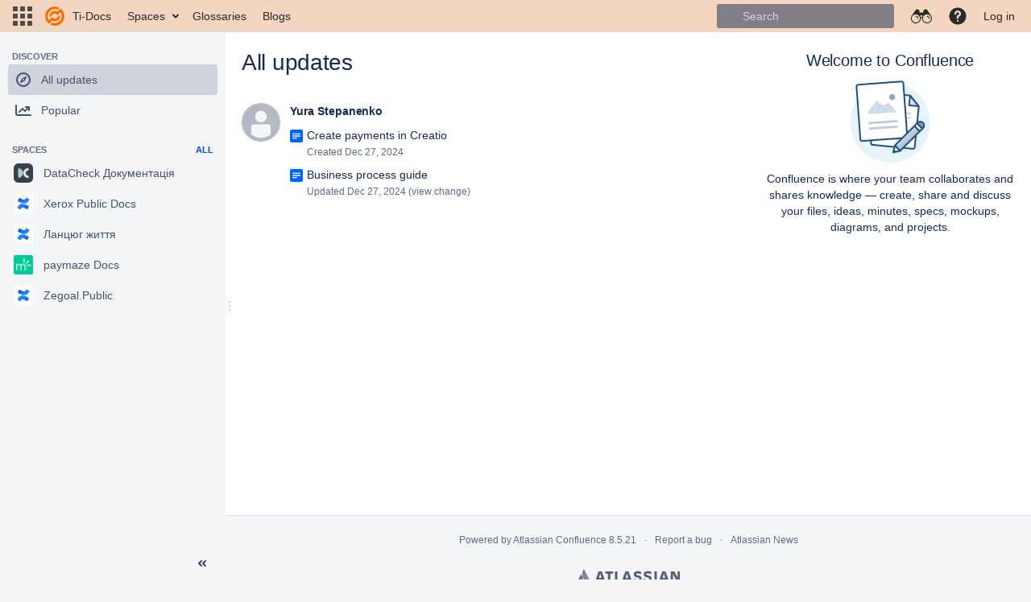

--- FILE ---
content_type: text/css;charset=UTF-8
request_url: https://docs.true-item.com/s/d41d8cd98f00b204e9800998ecf8427e-CDN/cj1kk1/9012/5bulwo/1abe6b2937935a5368d8ca692005344a/_/download/contextbatch/css/dashboard,main,atl.general,backbone-dashboard,-_super/batch.css?hostenabled=true&tc-license-setup=true
body_size: 87823
content:
/* module-key = 'com.atlassian.auiplugin:split_aui.splitchunk.a2b2c71491', location = 'aui.splitchunk.a2b2c71491.css' */
/*! AUI Badge */.aui-badge,aui-badge{background:var(--aui-badge-bg-color);border-radius:2em;color:var(--aui-badge-text-color);font-size:12px;font-weight:400;line-height:1;margin:0;min-height:1em;min-width:1em;padding:2px 6px;position:relative;display:inline-flex;align-items:center;justify-content:center;justify-items:center;align-content:center;text-decoration:none;text-shadow:none;text-transform:uppercase}.aui-badge.aui-badge-primary,aui-badge.aui-badge-primary{background-color:var(--aui-badge-primary-bg-color);color:var(--aui-badge-primary-text-color)}.aui-badge.aui-badge-added,aui-badge.aui-badge-added{background-color:var(--aui-badge-added-bg-color);color:var(--aui-badge-added-text-color)}.aui-badge.aui-badge-removed,aui-badge.aui-badge-removed{background-color:var(--aui-badge-removed-bg-color);color:var(--aui-badge-removed-text-color)}.aui-badge.aui-badge-important,aui-badge.aui-badge-important{background-color:var(--aui-badge-important-bg-color);color:var(--aui-badge-important-text-color)}.aui-button-primary>.aui-badge,.aui-button-primary>aui-badge,.aui-dropdown2 .active>.aui-badge,.aui-dropdown2 .active>aui-badge{background:var(--aui-badge-on-blue-bg-color);color:var(--aui-badge-on-blue-text-color)}.aui-button[disabled]>.aui-badge,.aui-button[disabled]>aui-badge{background:var(--aui-badge-bg-color);color:inherit}.aui-button-primary[disabled]>.aui-badge,.aui-button-primary[disabled]>aui-badge{background:var(--aui-badge-on-blue-bg-color)}.aui-button>.aui-badge,.aui-button>aui-badge,.aui-tabs .menu-item .aui-badge,.aui-tabs .menu-item aui-badge{top:-1px}
/* module-key = 'com.atlassian.auiplugin:split_aui.component.sidebar', location = 'aui.component.sidebar.css' */
.aui-page-sidebar{--aui-sidebar-width:280px}.aui-page-sidebar.aui-sidebar-collapsed{--aui-sidebar-width:56px}.aui-sidebar{box-sizing:border-box;min-width:56px;position:absolute;z-index:3}.aui-sidebar.aui-sidebar-fly-out{--aui-sidebar-width:280px}.aui-page-sidebar-touch .aui-sidebar.aui-sidebar-fly-out{border-right:1px solid var(--aui-sidebar-bg-color);height:100%;position:absolute}.aui-sidebar .aui-sidebar-wrapper{box-sizing:border-box;border-right:0;border-color:var(--aui-sidebar-bg-color);background-color:var(--aui-sidebar-bg-color);display:flex;flex-direction:column;width:var(--aui-sidebar-width);position:absolute;top:0;bottom:auto}.aui-sidebar .aui-sidebar-wrapper.aui-is-docked{position:fixed;top:0;bottom:auto}.aui-page-sidebar-touch .aui-sidebar{background:var(--aui-body-background);float:left}.aui-page-sidebar-touch .aui-sidebar .aui-sidebar-wrapper{border-right:none;position:static}.aui-sidebar .aui-page-header{margin:15px 15px 0;padding-bottom:0;position:relative}.aui-sidebar .aui-page-header .aui-page-header-image{position:absolute}.aui-sidebar .aui-page-header-image,.aui-sidebar .aui-page-header-inner,.aui-sidebar .aui-page-header-main,.aui-sidebar .aui-page-header .aui-avatar{display:block}.aui-sidebar .aui-page-header-image+.aui-page-header-main{padding-left:58px}.aui-sidebar .aui-sidebar-header-large .aui-page-header-image{width:128px;margin:0 auto;position:inherit}.aui-sidebar .aui-sidebar-header-large .aui-page-header-image+.aui-page-header-main{padding-top:10px;padding-left:0}.aui-sidebar .aui-sidebar-header-large .aui-page-header-main{text-align:center}.aui-sidebar .aui-sidebar-header-large .aui-page-header-main>h1,.aui-sidebar .aui-sidebar-header-large .aui-page-header-main>h2{font-size:24px;font-weight:500;line-height:1.25;letter-spacing:-.01em;text-transform:none;padding-top:10px}.aui-sidebar .aui-sidebar-header-large .aui-page-header-main>h1:only-child,.aui-sidebar .aui-sidebar-header-large .aui-page-header-main>h2:only-child{padding-top:0}.aui-sidebar .aui-page-header-main{padding-top:4px}.aui-sidebar .aui-page-header-main>h1,.aui-sidebar .aui-page-header-main>h2{font-size:16px;font-weight:500;line-height:1.25;letter-spacing:-.006em;text-transform:none;white-space:nowrap;text-overflow:ellipsis;overflow:hidden;line-height:20px}.aui-sidebar .aui-page-header-main>h1:only-child,.aui-sidebar .aui-page-header-main>h2:only-child{line-height:48px}.aui-sidebar .aui-page-header-actions{display:none}.aui-sidebar .aui-nav-breadcrumbs>li{width:100%}.aui-sidebar .aui-sidebar-handle{background:var(--aui-page-background) url([data-uri]) 50% no-repeat;cursor:col-resize;height:100%;position:absolute;right:-10px;top:0;width:10px}.aui-sidebar .aui-sidebar-body{box-sizing:initial;flex-grow:1;overflow-y:auto}.aui-sidebar .aui-sidebar-footer{box-sizing:border-box;border-top:1px solid var(--aui-sidebar-bg-color);display:flex;flex-direction:row-reverse;flex-shrink:0;justify-content:space-between;min-height:40px;padding:5px 10px}.aui-page-sidebar-touch .aui-sidebar .aui-sidebar-footer{border-bottom:1px solid var(--aui-sidebar-bg-color);margin-top:10px}.aui-sidebar .aui-sidebar-footer .aui-button{white-space:nowrap;text-overflow:ellipsis;overflow:hidden;max-width:100%}.aui-sidebar .aui-sidebar-footer .aui-button~.aui-button{margin-left:0}.aui-sidebar .aui-sidebar-footer>.aui-sidebar-toggle{order:-1}.aui-sidebar[aria-expanded=false] .aui-sidebar-body{overflow-x:hidden}.aui-sidebar[aria-expanded=false] .aui-page-header-inner .aui-page-header-image{align-content:center;display:flex;justify-content:center;position:relative;width:auto}.aui-sidebar[aria-expanded=false] .aui-page-header{margin-left:0;margin-right:0}.aui-sidebar[aria-expanded=false] .aui-page-header .aui-avatar,.aui-sidebar[aria-expanded=false] .aui-page-header .aui-avatar .aui-avatar-inner{height:32px;width:32px}.aui-sidebar[aria-expanded=false] .aui-page-header .aui-avatar .aui-avatar-inner>img{max-height:32px;max-width:32px}.aui-sidebar[aria-expanded=false] .aui-page-header-main{display:none}.aui-sidebar[aria-expanded=false] .aui-sidebar-body{box-sizing:border-box;bottom:80px;padding:0;width:100%}.aui-sidebar[aria-expanded=false] .aui-sidebar-footer{overflow:hidden;flex-direction:column-reverse}.aui-sidebar[aria-expanded=false] .aui-sidebar-footer>.aui-sidebar-toggle>.aui-icon{transform:rotate(180deg)}.aui-sidebar[aria-expanded=false] .aui-sidebar-footer>.aui-button{padding-left:0;padding-right:0;text-align:center;text-overflow:clip;white-space:normal}.aui-sidebar[aria-expanded=false] .aui-sidebar-footer>.aui-button>.aui-button-label{display:none}.aui-sidebar.aui-is-animated .aui-sidebar-wrapper{transition:width .1s ease-in-out}.aui-sidebar.aui-is-animated .aui-sidebar-body{transition:padding-top .1s ease-in-out}.aui-page-sidebar #content+#footer,.aui-page-sidebar #content .aui-sidebar+main,.aui-page-sidebar #content .aui-sidebar+section,.aui-page-sidebar #content .aui-sidebar~[class^=aui-]{padding-left:var(--aui-sidebar-width)}.aui-page-sidebar.aui-is-animated #content+#footer,.aui-page-sidebar.aui-is-animated #content .aui-sidebar+main,.aui-page-sidebar.aui-is-animated #content .aui-sidebar+section,.aui-page-sidebar.aui-is-animated #content .aui-sidebar~[class^=aui-]{transition:padding-left .1s ease-in-out}.aui-sidebar+.aui-page-panel{border-top-width:0;margin-top:0}.aui-sidebar-section-tooltip{transition:opacity .1s ease-in-out;opacity:0}.aui-sidebar-section-tooltip .tipsy-inner{background:var(--aui-sidebar-tooltip-bg-color)}.aui-sidebar-section-tooltip .tipsy-arrow{border-right-color:var(--aui-sidebar-tooltip-bg-color)}.aui-sidebar-section-tooltip.tooltip-shown{opacity:1}.aui-sidebar-submenu .aui-navgroup .aui-sidebar-button,.aui-sidebar .aui-navgroup .aui-sidebar-button{margin-bottom:10px;margin-left:3px}.aui-sidebar-submenu .aui-navgroup .aui-sidebar-button>.aui-icon,.aui-sidebar .aui-navgroup .aui-sidebar-button>.aui-icon{margin-right:3px}.aui-sidebar-submenu .aui-nav-item-label,.aui-sidebar .aui-nav-item-label{white-space:nowrap;text-overflow:ellipsis;overflow:hidden;display:block;word-wrap:normal}.aui-sidebar-submenu .aui-navgroup-vertical .aui-nav>li>.aui-nav-item,.aui-sidebar .aui-navgroup-vertical .aui-nav>li>.aui-nav-item{border-radius:var(--aui-item-border-radius,3px);box-sizing:initial;display:block;line-height:1.42857143;padding:7px 23px 7px 7px}.aui-sidebar-submenu .aui-navgroup-vertical .aui-nav .aui-nav-item-actions,.aui-sidebar .aui-navgroup-vertical .aui-nav .aui-nav-item-actions{top:9px;height:16px;width:16px}.aui-sidebar-submenu .aui-navgroup-vertical .aui-nav .aui-nav .aui-nav-item-actions,.aui-sidebar .aui-navgroup-vertical .aui-nav .aui-nav .aui-nav-item-actions{margin-right:0}.aui-sidebar-submenu .aui-navgroup-vertical .aui-nav .aui-nav-selected>.aui-nav-item,.aui-sidebar .aui-navgroup-vertical .aui-nav .aui-nav-selected>.aui-nav-item{background-color:var(--aui-item-selected-bg);color:var(--aui-item-selected-text);font-weight:500}.aui-sidebar-submenu .aui-nav>li,.aui-sidebar .aui-nav>li{position:relative}.aui-sidebar-submenu .aui-nav>li>.aui-nav-item,.aui-sidebar .aui-nav>li>.aui-nav-item{white-space:nowrap;text-overflow:ellipsis;overflow:hidden}.aui-sidebar-submenu .aui-nav>li>.aui-nav-item>.aui-icon,.aui-sidebar .aui-nav>li>.aui-nav-item>.aui-icon{--aui-icon-size:20px;color:var(--aui-sidebar-icon-color);margin-right:10px;float:left}.aui-sidebar-submenu .aui-nav>li>.aui-nav-item>.aui-icon.aui-icon-small:before,.aui-sidebar .aui-nav>li>.aui-nav-item>.aui-icon.aui-icon-small:before{--aui-icon-size:16px}.aui-sidebar-submenu .aui-navgroup-vertical .aui-nav>li[aria-expanded]>.aui-nav-subtree-toggle,.aui-sidebar .aui-navgroup-vertical .aui-nav>li[aria-expanded]>.aui-nav-subtree-toggle{top:7px;left:7px;color:var(--aui-sidebar-toggle-icon-color)}.aui-sidebar-submenu .aui-navgroup-vertical .aui-nav>li[aria-expanded]>.aui-nav-subtree-toggle+.aui-nav-item,.aui-sidebar .aui-navgroup-vertical .aui-nav>li[aria-expanded]>.aui-nav-subtree-toggle+.aui-nav-item{padding-left:37px}.aui-sidebar-submenu .aui-navgroup-vertical .aui-nav>li[aria-expanded]>.aui-nav-subtree-toggle+.aui-nav-item>.aui-icon,.aui-sidebar .aui-navgroup-vertical .aui-nav>li[aria-expanded]>.aui-nav-subtree-toggle+.aui-nav-item>.aui-icon{display:none}.aui-sidebar-submenu .aui-navgroup-vertical .aui-nav>li[aria-expanded]>.aui-nav-subtree-toggle~.aui-nav,.aui-sidebar .aui-navgroup-vertical .aui-nav>li[aria-expanded]>.aui-nav-subtree-toggle~.aui-nav{padding-left:30px}.aui-sidebar-submenu hr,.aui-sidebar[aria-expanded=false] .aui-nav-heading,.aui-sidebar hr{display:none}.aui-sidebar[aria-expanded=false] .aui-navgroup-vertical .aui-nav>li[aria-expanded]>.aui-nav-subtree-toggle+.aui-nav-item{padding-left:0}.aui-sidebar[aria-expanded=false] .aui-navgroup-vertical .aui-nav>li[aria-expanded]>.aui-nav-subtree-toggle+.aui-nav-item>.aui-icon{display:block}.aui-sidebar[aria-expanded=false] .aui-nav-sortable>li>a:after{left:0;top:8px}.aui-sidebar[aria-expanded=false] .aui-nav-item-actions{display:none}.aui-sidebar-submenu-dialog>.aui-inline-dialog-contents{padding:10px;width:300px;max-height:812px}.aui-sidebar-submenu{position:static;background:transparent;border-right:0;width:auto}.aui-sidebar .aui-sidebar-group{margin-top:20px;margin-bottom:10px;padding:0 10px}.aui-sidebar .aui-sidebar-group .aui-nav-heading{padding:0 5px}.aui-sidebar[aria-expanded=false] .aui-sidebar-group{border-radius:var(--aui-item-border-radius,3px);box-sizing:initial;display:block;line-height:1.42857143;padding:7px 10px;background-color:var(--aui-item-bg,transparent);color:var(--aui-item-text,var(--aui-body-text));text-decoration:none;background:url([data-uri]) 50% no-repeat;cursor:pointer;height:20px;margin-left:10px;margin-right:10px;position:relative}.aui-sidebar[aria-expanded=false] .aui-sidebar-group:focus,.aui-sidebar[aria-expanded=false] .aui-sidebar-group:hover{background-color:var(--aui-item-focus-bg);color:var(--aui-item-focus-text,inherit)}.aui-sidebar[aria-expanded=false] .aui-sidebar-group.active{background-color:var(--aui-item-selected-bg);color:var(--aui-item-selected-text);font-weight:500}.aui-sidebar[aria-expanded=false] .aui-sidebar-group>.aui-nav{display:none}.aui-sidebar[aria-expanded=false] .aui-sidebar-group.aui-sidebar-group-actions,.aui-sidebar[aria-expanded=false] .aui-sidebar-group.aui-sidebar-group-tier-one{background:none;border-radius:0;cursor:auto;padding:0}.aui-sidebar[aria-expanded=false] .aui-sidebar-group-actions{margin:10px 0 15px;height:32px}.aui-sidebar[aria-expanded=false] .aui-sidebar-group-actions:after{background:url([data-uri]) no-repeat 50%;background-size:20px;border:1px solid transparent;border-radius:50%;content:"";display:block;height:32px;left:0;margin-left:11px;margin-right:11px;position:absolute;top:0;width:32px}.aui-sidebar[aria-expanded=false] .aui-sidebar-group-actions.active:after,.aui-sidebar[aria-expanded=false] .aui-sidebar-group-actions:focus:after,.aui-sidebar[aria-expanded=false] .aui-sidebar-group-actions:hover:after{background-color:var(--aui-button-default-active-bg-color);border-color:var(--aui-button-default-active-bg-color)}.aui-sidebar[aria-expanded=false] .aui-sidebar-group-tier-one{background:none;height:auto}.aui-sidebar[aria-expanded=false] .aui-sidebar-group-tier-one:after{display:none}.aui-sidebar[aria-expanded=false] .aui-sidebar-group-tier-one:focus,.aui-sidebar[aria-expanded=false] .aui-sidebar-group-tier-one:hover{background-color:initial}.aui-sidebar[aria-expanded=false] .aui-sidebar-group-tier-one .aui-nav{display:block;height:auto}.aui-sidebar[aria-expanded=false] .aui-sidebar-group-tier-one .aui-nav>li{display:block}.aui-sidebar[aria-expanded=false] .aui-sidebar-group-tier-one .aui-nav>li>.aui-nav-item{padding-left:0;padding-right:0;text-align:center}.aui-sidebar[aria-expanded=false] .aui-sidebar-group-tier-one .aui-nav>li>.aui-nav-item>.aui-icon{float:none;margin:0 auto}.aui-sidebar[aria-expanded=false] .aui-sidebar-group-tier-one .aui-nav>li>.aui-nav-item.active{background-color:var(--aui-item-selected-bg);color:var(--aui-item-selected-text);font-weight:500}.aui-sidebar[aria-expanded=false] .aui-sidebar-group-tier-one .aui-nav>li .aui-nav-item-label{border:0;clip:rect(0 0 0 0);height:1px;margin:-1px;overflow:hidden;padding:0;position:absolute;width:1px}.aui-sidebar[aria-expanded=false] .aui-sidebar-group-tier-one .aui-nav .aui-nav,.aui-sidebar[aria-expanded=false] .aui-sidebar-group-tier-one .aui-nav>li .aui-nav-item-actions,.aui-sidebar[aria-expanded=false] .aui-sidebar-group-tier-one .aui-nav>li>.aui-nav-subtree-toggle{display:none}.aui-sidebar[aria-expanded=false] .aui-sidebar-group~.aui-sidebar-group{border-top:2px solid var(--aui-border);margin-top:15px;padding-top:10px}.aui-sidebar-submenu .aui-nav>li>.aui-nav-item>.aui-badge,.aui-sidebar-submenu .aui-nav>li>.aui-nav-item>aui-badge,.aui-sidebar .aui-nav>li>.aui-nav-item>.aui-badge,.aui-sidebar .aui-nav>li>.aui-nav-item>aui-badge{background-color:var(--aui-sidebar-badge-bg-color);border-color:var(--aui-sidebar-badge-bg-color);color:var(--aui-sidebar-badge-text-color);float:right;margin-top:2px}.aui-sidebar[aria-expanded=false] .aui-nav>li>a:hover>.aui-nav-item>.aui-badge{visibility:visible}.aui-sidebar[aria-expanded=false] .aui-sidebar-group-tier-one .aui-nav>li>.aui-nav-item>.aui-badge,.aui-sidebar[aria-expanded=false] .aui-sidebar-group-tier-one .aui-nav>li>.aui-nav-item>aui-badge{border-width:2px;border-style:solid;font-size:9px;margin-top:0;padding:.2em .4em;position:absolute;right:-.5em;top:-.5em;z-index:1}
/* module-key = 'com.atlassian.auiplugin:split_aui.pattern.help', location = 'aui.pattern.help.css' */
.aui-help.aui-help-empty-state,.aui-help.aui-help-text{margin:10px 0 0;overflow:hidden;padding:0;width:720px}.aui-help .aui-help-content{border-left:4px solid var(--aui-help-color);font-size:16px;line-height:1.5;padding-left:20px}.aui-help .aui-help-content>h1,.aui-help .aui-help-content>h2,.aui-help .aui-help-content>h3,.aui-help .aui-help-content>h4,.aui-help .aui-help-content>h5,.aui-help .aui-help-content>h6{color:var(--aui-lesser-header-text);font-size:11px;font-weight:600;line-height:1.45454545;letter-spacing:0;text-transform:uppercase}.aui-help .aui-help-illustration+.aui-help-content{border-left:none;margin-left:128px}.aui-help .aui-help-illustration{float:left}.aui-help .aui-help-content>p{margin:5px 0 0}.aui-help,aui-inline-dialog.aui-help{--aui-inline-dialog-border-color:var(--aui-help-color);--aui-inline-dialog-border-width:2px}.aui-help .aui-inline-dialog-contents h2:first-child,aui-inline-dialog.aui-help .aui-inline-dialog-contents h2:first-child{color:var(--aui-lesser-header-text);font-size:11px;font-weight:600;line-height:1.45454545;letter-spacing:0;text-transform:uppercase}.aui-help .aui-inline-dialog-arrow.aui-css-arrow:after,.aui-help .aui-inline-dialog-arrow.aui-css-arrow:before{border-left-color:transparent;border-bottom-color:var(--aui-help-color);border-right-color:transparent;border-top-color:var(--aui-help-color)}.aui-help .aui-inline-dialog-arrow.aui-css-arrow:after{border-bottom-color:var(--aui-inline-dialog-bg-color);top:2px}.aui-help .aui-inline-dialog-arrow.aui-css-arrow.aui-bottom-arrow:after{border-top-color:var(--aui-inline-dialog-bg-color);top:-2px}.aui-help .aui-inline-dialog-arrow.aui-css-arrow.aui-left-arrow:before{border-left-color:var(--aui-help-color);border-bottom-color:transparent;border-right-color:var(--aui-help-color);border-top-color:transparent}.aui-help .aui-inline-dialog-arrow.aui-css-arrow.aui-left-arrow:after{border-right-color:var(--aui-inline-dialog-bg-color);right:-2px}
/* module-key = 'com.atlassian.auiplugin:split_aui.component.dialog2', location = 'aui.component.dialog2.css' */
.aui-dialog2{box-shadow:0 8px 16px -4px var(--aui-shadow2),0 0 1px var(--aui-shadow2);background-color:var(--aui-dialog-bg-color);box-sizing:border-box;border-radius:3px;left:0;margin-left:auto;margin-right:auto;position:relative;right:0}@supports (-ms-accelerator:true) or (-ms-ime-align:auto){.aui-dialog2{box-shadow:0 8px 16px -4px var(--aui-shadow2),0 0 1px var(--aui-shadow1),1px 0 1px var(--aui-shadow1),-1px 0 1px var(--aui-shadow1),0 -1px 1px var(--aui-shadow1)}}.aui-dialog2.aui-layer{overflow:visible;position:fixed;top:100px}.aui-dialog2.aui-layer .aui-dialog2-content,.aui-dialog2.aui-layer .aui-dialog2-footer,.aui-dialog2.aui-layer .aui-dialog2-header{opacity:0;transition:opacity .2s,visibility .2s;transition-delay:0s;visibility:hidden}.aui-dialog2.aui-layer[open]:not([hidden]) .aui-dialog2-content,.aui-dialog2.aui-layer[open]:not([hidden]) .aui-dialog2-footer,.aui-dialog2.aui-layer[open]:not([hidden]) .aui-dialog2-header{opacity:1;transition:opacity .2s;transition-delay:0s;visibility:visible}.aui-dialog2-small{width:400px;min-height:138px}.aui-dialog2-medium{width:600px;min-height:238px}.aui-dialog2-large{width:800px;min-height:438px}.aui-dialog2-xlarge{min-height:438px;width:980px}.aui-dialog2-small .aui-dialog2-content{min-height:86px}.aui-dialog2-medium .aui-dialog2-content{min-height:186px}.aui-dialog2-large .aui-dialog2-content,.aui-dialog2-xlarge .aui-dialog2-content{min-height:386px}.aui-dialog2-content{max-height:100%;background-color:var(--aui-dialog-bg-color);box-sizing:border-box;overflow:auto;padding:20px;max-height:calc(100vh - 314px)}.aui-dialog2-content:last-child{border-radius:0 0 3px 3px}.aui-dialog2-header{border-bottom:2px solid var(--aui-dialog-border-color);box-sizing:border-box;height:62px;border-radius:3px 3px 0 0;color:var(--aui-body-text);display:table;font-weight:400;padding:0 20px;width:100%}.aui-dialog2-header>*{display:table-cell;vertical-align:middle}.aui-dialog2-header h2,.aui-dialog2-header h3{font-size:20px;font-weight:500;line-height:1.5;letter-spacing:-.008em;text-transform:none}.aui-dialog2[data-aui-modal=true] .aui-dialog2-header-close{display:none}.aui-dialog2-footer{border-top:2px solid var(--aui-dialog-border-color);box-sizing:border-box;height:52px;border-radius:0 0 3px 3px;padding:10px 20px;width:100%}.aui-dialog2-footer:empty{height:5px;padding:0}.aui-dialog2-footer-hint{color:var(--aui-dialog-footer-hint-text-color);line-height:32px}.aui-dialog2-footer-hint,.aui-dialog2-header-main{overflow:hidden;padding-right:10px;text-overflow:ellipsis;white-space:nowrap}.aui-dialog2-header-main{color:var(--aui-body-text);max-width:400px}.aui-dialog2-footer-actions,.aui-dialog2-header-close,.aui-dialog2-header-secondary{text-align:right}.aui-dialog2-footer-actions{float:right}.aui-dialog2-warning .aui-dialog2-header{--aui-focus:var(--aui-dialog-header-warning-text-color);--aui-close-button-icon-color:var(--aui-dialog-header-warning-text-color);background-color:var(--aui-dialog-header-warning-bg-color);border-bottom-color:var(--aui-dialog-header-warning-bg-color);color:var(--aui-dialog-header-warning-text-color)}.aui-dialog2-warning .aui-dialog2-header .aui-dialog2-header-actions a,.aui-dialog2-warning .aui-dialog2-header .aui-dialog2-header-main,.aui-dialog2-warning .aui-dialog2-header .aui-dialog2-header-secondary a{color:inherit}.aui-dialog2 .aui-iconfont-close-dialog:before{content:"\f11b"}@media (max-height:700px){.aui-dialog2-large,.aui-dialog2-xlarge{min-height:200px}.aui-dialog2-large.aui-layer,.aui-dialog2-xlarge.aui-layer{bottom:100px}.aui-dialog2-large .aui-dialog2-content,.aui-dialog2-xlarge .aui-dialog2-content{height:calc(100vh - 314px);max-height:none;min-height:86px}}@media (max-height:500px){.aui-dialog2-medium{min-height:200px}.aui-dialog2-medium.aui-layer{bottom:100px}.aui-dialog2-medium .aui-dialog2-content{height:calc(100vh - 314px);max-height:none;min-height:86px}}@media (max-height:300px){.aui-dialog2.aui-layer{box-shadow:none;height:100vh;width:100vw;top:0}}@media (max-width:1000px){.aui-dialog2-xlarge.aui-layer{box-shadow:none;height:100vh;width:100vw;top:0}.aui-dialog2-xlarge .aui-dialog2-content{height:calc(100vh - 114px);max-height:none}}@media (max-width:820px){.aui-dialog2-large.aui-layer{box-shadow:none;height:100vh;width:100vw;top:0}.aui-dialog2-large .aui-dialog2-content{height:calc(100vh - 114px);max-height:none}}@media (max-width:620px){.aui-dialog2-medium.aui-layer{box-shadow:none;height:100vh;width:100vw;top:0}.aui-dialog2-medium .aui-dialog2-content{height:calc(100vh - 114px);max-height:none}}@media (max-width:420px){.aui-dialog2-small.aui-layer{box-shadow:none;height:100vh;width:100vw;top:0}.aui-dialog2-small .aui-dialog2-content{height:calc(100vh - 114px);max-height:none}}@supports (display:flex){.aui-dialog2{display:flex;flex-direction:column}.aui-dialog2-content{flex:1}.aui-dialog2-header{align-items:center;display:flex;justify-content:space-between}.aui-dialog2-header>.aui-dialog2-header-actions,.aui-dialog2-header>.aui-dialog2-header-secondary{display:block;flex:1}}
/* module-key = 'com.k15t.scroll.scroll-platform:common-webresources', location = 'com/k15t/scroll/platform/ui/common/common.css' */
.sv-spinner{background-image:url([data-uri]);background-repeat:no-repeat}.sv-spinner-blanket{position:absolute;top:50%;left:50%;width:22px;height:22px;background-size:100%;transform:translateX(-50%) translateY(-50%);-moz-transform:translateX(-50%) translateY(-50%);-ms-transform:translateX(-50%) translateY(-50%);-o-transform:translateX(-50%) translateY(-50%);-webkit-transform:translateX(-50%) translateY(-50%);z-index:2}.ellipsis{white-space:nowrap;overflow:hidden;text-overflow:ellipsis;-o-text-overflow:ellipsis}.box-sizing-bb{-webkit-box-sizing:border-box;-moz-box-sizing:border-box;box-sizing:border-box}.loading-overlay{position:absolute;top:0;left:0;width:100%;height:100%;background-color:rgba(255,255,255,0.75);background-repeat:no-repeat;background-position:center center;z-index:5000}.loading-overlay:before{position:absolute;top:50%;left:0;width:100%;height:100%;color:black;color:rgba(0,0,0,0.5);text-align:center;font-size:20px;font-weight:bold;content:'Loading...'}.sv-logo-table{position:absolute;bottom:20px}.sv-logo-cell-one{background-color:#1062fb;width:14px;height:8px;float:left}.sv-logo-cell-two{background-color:#2eb785;width:14px;height:8px;float:left}.sv-logo-cell-three{background-color:#ffc420;width:14px;height:8px;float:left}div.sv-listedit{width:320px;margin-bottom:14px}div.sv-listedit-list{height:180px;width:504px;background-color:white;overflow-y:auto;overflow-x:hidden;margin-bottom:4px;border:1px solid #bbb;box-shadow:1px 1px 1px rgba(0,0,0,0.15) inset}div.sv-listedit-list>ul{margin:0;padding:0;list-style:none}div.sv-listedit .attribute-value{-webkit-touch-callout:none;-webkit-user-select:none;-khtml-user-select:none;-moz-user-select:none;-ms-user-select:none;user-select:none}div.sv-listedit-actions .sv-button{border:1px solid #AAA;background-color:#fdfdfd;display:inline-block;padding:0 4px;margin-top:2px;cursor:pointer;height:17px}div.sv-listedit-actions .sv-button.first{-webkit-border-top-left-radius:2px;-webkit-border-bottom-left-radius:2px;-moz-border-radius-topleft:2px;-moz-border-radius-bottomleft:2px;border-top-left-radius:2px;border-bottom-left-radius:2px}div.sv-listedit-actions .sv-button.adjacent{border-left:0}sv-listeditdiv.sv-listedit-actions .sv-button.last{-webkit-border-top-right-radius:2px;-webkit-border-bottom-right-radius:2px;-moz-border-radius-topright:2px;-moz-border-radius-bottomright:2px;border-top-right-radius:2px;border-bottom-right-radius:2px}div.sv-listedit-actions .sv-button.adjacent{border-left:0}div.sv-listedit-actions .sv-button.right{float:right}div.sv-listedit-actions .sv-button.square{width:18px;text-align:center;padding:0;font-weight:bold}div.sv-listedit-actions .sv-button:active{background-color:#ccc}div.sv-listedit-actions .sv-button.disabled,div.sv-listedit-actions .sv-button.disabled:hover{color:#999;background:#eee;border-color:#ddd;cursor:default}div.sv-listedit-list.sv-attrs.checkbox{padding:0 !important}div.sv-listedit-list.sv-attrs li.sv-attr{padding:4px 4px 4px 6px}div.sv-listedit-list.sv-attrs li.sv-attr.current{background-color:#ebf2f9}div.sv-listedit-list.sv-attrs li.sv-attr:hover{background-color:#eee}div.sv-listedit-list.sv-attrs li.sv-attr>ul{margin:0;padding:0;list-style:none}div.sv-listedit-list.sv-attrs span.sv-attr-name{font-weight:bold}div.sv-listedit-list.sv-attrs span.sv-attr-name::before{content:'► ';width:18px;color:#868686;cursor:pointer}div.sv-listedit-list.sv-attrs li.sv-attr.expanded span.sv-attr-name::before{content:'▼ '}div.sv-listedit-list.sv-attrs li.sv-attr div{padding-left:18px;text-indent:-18px}div.sv-listedit-list.sv-attrs ul li.sv-condition>span{padding-left:18px}div.sv-listedit-list.sv-attrs span.sv-small{font-size:11px}div.sv-listedit-list.sv-values ul li div.readonly{padding:3px 6px}div.sv-listedit-list.sv-values ul li input{width:95%;padding:0 2px;margin:2px}div.sv-listedit-list.sv-values ul li.current{background-color:#ebf2f9}span.sv-attr-values{font-size:11px;padding-left:5px}.aui-toolbar .icon.icon-newwindow,.icon-newwindow{background-image:url([data-uri])}a.sv-versions-hidden>div{color:#ccc !important}
/* module-key = 'com.k15t.scroll.scroll-platform:common-webresources', location = '/com/k15t/scroll/platform/ui/common/dialog.css' */
.sv-aui-dialog.aui-dialog2 .aui-dialog2-footer-hint{height:100%}.sv-aui-dialog.aui-dialog2 .sv-logo-table{position:static;display:flex;height:100%;align-items:center;justify-content:start}form.k15t-com-form{margin-top:0;padding:0 .5em}form.k15t-com-form p.first-para{margin-top:0}
/* module-key = 'com.k15t.scroll.scroll-platform:common-webresources', location = '/com/k15t/scroll/platform/ui/common/message-dialog.css' */
.sv-message-dialog-panel{margin:6px}.sv-message-dialog-panel .scrollable-messages-container{margin-top:23px;height:320px;overflow-y:auto;padding-left:10px}.sv-message-dialog-panel ul{list-style:none;line-height:180%;margin:0;padding:0}.sv-message-dialog-panel ul .user-message{padding-left:26px;background-repeat:no-repeat;background-position:0 3px}.sv-message-dialog-panel ul .user-message.error{background-image:url("/s/cj1kk1/9012/5bulwo/4.7.5/_/download/resources/com.k15t.scroll.scroll-platform:common-webresources/images/error.png");background-position:0 4px;background-color:white}.sv-message-dialog-panel ul .user-message.warning{background-image:url("/s/cj1kk1/9012/5bulwo/4.7.5/_/download/resources/com.k15t.scroll.scroll-platform:common-webresources/images/warning.png")}.sv-message-dialog-panel ul .user-message.info{background-image:url("/s/cj1kk1/9012/5bulwo/4.7.5/_/download/resources/com.k15t.scroll.scroll-platform:common-webresources/images/info.png")}.sv-message-dialog-panel .user-messages-footer{text-align:right;margin-bottom:0;margin-top:3px;padding-top:10px;border-top:1px solid #f0f0f0}.lozenge{display:inline-block;font-size:11px;font-weight:bold;line-height:1;text-align:center;text-transform:uppercase;margin-right:5px;padding-bottom:1px;padding-left:5px;padding-right:5px;padding-top:2px;border-width:1px;border-style:solid;border-radius:3px}.lozenge-error{color:#fff;background-color:#d04437;border-color:#d04437}.lozenge-warning{color:#594300;background-color:#ffd351;border-color:#ffd351}.lozenge-info{color:#fff;background-color:#007ae0;border-color:#007ae0}
/* module-key = 'com.k15t.scroll.scroll-platform:common-webresources', location = '/com/k15t/scroll/platform/ui/common/infopopup.css' */
.sv-infopopup-container{overflow:hidden;margin:10px 0 0 0;background-color:#efefef;transition:background-color .1s ease-in-out;-moz-transition:background-color .1s ease-in-out;-webkit-transition:background-color .1s ease-in-out}.sv-infopopup-container:hover{background-color:#c9c9c9}.sv-infopopup p.sv-fineprint{margin-top:2em;font-size:12px}.sv-infopopup-container .confluence-embedded-file-wrapper .confluence-embedded-image,.sv-infopopup-container .confluence-embedded-file-wrapper .confluence-embedded-file,.wiki-content .sv-infopopup-container iframe{margin:5px 5px 0}
/* module-key = 'com.k15t.scroll.scroll-platform:getting-started-webresources', location = '/com/k15t/scroll/platform/ui/gettingstarted/getting-started.css' */
.sv-getting-started-hint-text{margin-top:10px;float:left}.sv-getting-started-hint-nav-bar{float:left;clear:both;padding-top:5px}.sv-getting-started-dialog-close-x{min-width:15px;text-align:right;vertical-align:top;cursor:pointer}#sv-getting-started-dialog-space li span{margin-right:10px}#sv-getting-started-dialog-space .autocomplete{position:fixed}
/* module-key = 'com.atlassian.confluence.extra.team-calendars:general-resources', location = 'com/atlassian/confluence/extra/calendar3/css/icons.css' */
.recently-updated .content-type-calendar{background:transparent url([data-uri]) no-repeat 0 0}.collapsed .acs-nav-item.space-calendar-sidebar-link .icon{background:transparent url("/s/cj1kk1/9012/5bulwo/18.5.38/_/download/resources/com.atlassian.confluence.extra.team-calendars:general-resources/calendar3/img/sidebar_TC.svg") 0 0 no-repeat}.tc-on-space-blueprint{background:url("/s/cj1kk1/9012/5bulwo/18.5.38/_/download/resources/com.atlassian.confluence.extra.team-calendars:general-resources/calendar3/img/events.svg") no-repeat}.aui-sidebar .space-calendar-sidebar-link .aui-nav-item>.aui-icon{background:transparent url("/s/cj1kk1/9012/5bulwo/18.5.38/_/download/resources/com.atlassian.confluence.extra.team-calendars:general-resources/calendar3/img/sidebar_calendar.svg") 0 0 no-repeat}.acs-nav-item.space-calendar-sidebar-link .icon{background:transparent url("/s/cj1kk1/9012/5bulwo/18.5.38/_/download/resources/com.atlassian.confluence.extra.team-calendars:general-resources/calendar3/img/sidebar_TC.svg") 0 0 no-repeat;background-size:16px 16px}.board-collector-main-link .icon{background-image:url([data-uri])}
/* module-key = 'confluence.web.resources:fancy-box', location = '/includes/fancybox/jquery.fancybox-1.3.4.css' */
#fancybox-loading{position:fixed;top:50%;left:50%;width:40px;height:40px;margin-top:-20px;margin-left:-20px;cursor:pointer;overflow:hidden;z-index:1104;display:none}#fancybox-loading div{position:absolute;top:0;left:0;width:40px;height:480px;background-image:url('/s/cj1kk1/9012/5bulwo/1.0/_/download/resources/confluence.web.resources:fancy-box/../../../includes/fancybox/images/fancybox.png')}#fancybox-overlay{position:absolute;top:0;left:0;width:100%;z-index:1100;display:none}#fancybox-tmp{padding:0;margin:0;border:0;overflow:auto;display:none}#fancybox-wrap{position:absolute;top:0;left:0;padding:20px;z-index:1101;outline:0;display:none}#fancybox-outer{position:relative;width:100%;height:100%;background:#fff}#fancybox-content{width:0;height:0;padding:0;outline:0;position:relative;overflow:hidden;z-index:1102;border:0 solid #fff}#fancybox-hide-sel-frame{position:absolute;top:0;left:0;width:100%;height:100%;background:transparent;z-index:1101}#fancybox-close{position:absolute;top:-15px;right:-15px;width:30px;height:30px;background:transparent url('/s/cj1kk1/9012/5bulwo/1.0/_/download/resources/confluence.web.resources:fancy-box/../../../includes/fancybox/images/fancybox.png') -40px 0;cursor:pointer;z-index:1103;display:none}#fancybox-error{color:#444;font:normal 12px/20px Arial;padding:14px;margin:0}#fancybox-img{width:100%;height:100%;padding:0;margin:0;border:0;outline:0;line-height:0;vertical-align:top}#fancybox-frame{width:100%;height:100%;border:0;display:block}#fancybox-left,#fancybox-right{position:absolute;bottom:0;height:100%;width:35%;cursor:pointer;outline:0;background:transparent url('/s/cj1kk1/9012/5bulwo/1.0/_/download/resources/confluence.web.resources:fancy-box/../../../includes/fancybox/images/blank.gif');z-index:1102;display:none}#fancybox-left{left:0}#fancybox-right{right:0}#fancybox-left-ico,#fancybox-right-ico{position:absolute;top:50%;left:-9999px;width:30px;height:30px;margin-top:-15px;cursor:pointer;z-index:1102;display:block}#fancybox-left-ico{background-image:url('/s/cj1kk1/9012/5bulwo/1.0/_/download/resources/confluence.web.resources:fancy-box/../../../includes/fancybox/images/fancybox.png');background-position:-40px -30px}#fancybox-right-ico{background-image:url('/s/cj1kk1/9012/5bulwo/1.0/_/download/resources/confluence.web.resources:fancy-box/../../../includes/fancybox/images/fancybox.png');background-position:-40px -60px}#fancybox-left:hover,#fancybox-right:hover{visibility:visible}#fancybox-left:hover span{left:20px}#fancybox-right:hover span{left:auto;right:20px}.fancybox-bg{position:absolute;padding:0;margin:0;border:0;width:20px;height:20px;z-index:1001}#fancybox-bg-n{top:-20px;left:0;width:100%;background-image:url('/s/cj1kk1/9012/5bulwo/1.0/_/download/resources/confluence.web.resources:fancy-box/../../../includes/fancybox/images/fancybox-x.png')}#fancybox-bg-ne{top:-20px;right:-20px;background-image:url('/s/cj1kk1/9012/5bulwo/1.0/_/download/resources/confluence.web.resources:fancy-box/../../../includes/fancybox/images/fancybox.png');background-position:-40px -162px}#fancybox-bg-e{top:0;right:-20px;height:100%;background-image:url('/s/cj1kk1/9012/5bulwo/1.0/_/download/resources/confluence.web.resources:fancy-box/../../../includes/fancybox/images/fancybox-y.png');background-position:-20px 0}#fancybox-bg-se{bottom:-20px;right:-20px;background-image:url('/s/cj1kk1/9012/5bulwo/1.0/_/download/resources/confluence.web.resources:fancy-box/../../../includes/fancybox/images/fancybox.png');background-position:-40px -182px}#fancybox-bg-s{bottom:-20px;left:0;width:100%;background-image:url('/s/cj1kk1/9012/5bulwo/1.0/_/download/resources/confluence.web.resources:fancy-box/../../../includes/fancybox/images/fancybox-x.png');background-position:0 -20px}#fancybox-bg-sw{bottom:-20px;left:-20px;background-image:url('/s/cj1kk1/9012/5bulwo/1.0/_/download/resources/confluence.web.resources:fancy-box/../../../includes/fancybox/images/fancybox.png');background-position:-40px -142px}#fancybox-bg-w{top:0;left:-20px;height:100%;background-image:url('/s/cj1kk1/9012/5bulwo/1.0/_/download/resources/confluence.web.resources:fancy-box/../../../includes/fancybox/images/fancybox-y.png')}#fancybox-bg-nw{top:-20px;left:-20px;background-image:url('/s/cj1kk1/9012/5bulwo/1.0/_/download/resources/confluence.web.resources:fancy-box/../../../includes/fancybox/images/fancybox.png');background-position:-40px -122px}#fancybox-title{font-family:Helvetica;font-size:12px;z-index:1102}.fancybox-title-inside{padding-bottom:10px;text-align:center;color:#333;background:#fff;position:relative}.fancybox-title-outside{padding-top:10px;color:#fff}.fancybox-title-over{position:absolute;bottom:0;left:0;color:#FFF;text-align:left}#fancybox-title-over{padding:10px;background-image:url('/s/cj1kk1/9012/5bulwo/1.0/_/download/resources/confluence.web.resources:fancy-box/../../../includes/fancybox/images/fancy_title_over.png');display:block}.fancybox-title-float{position:absolute;left:0;bottom:-20px;height:32px}#fancybox-title-float-wrap{border:0;border-collapse:collapse;width:auto}#fancybox-title-float-wrap td{border:0;white-space:nowrap}#fancybox-title-float-left{padding:0 0 0 15px;background:url('/s/cj1kk1/9012/5bulwo/1.0/_/download/resources/confluence.web.resources:fancy-box/../../../includes/fancybox/images/fancybox.png') -40px -90px no-repeat}#fancybox-title-float-main{color:#FFF;line-height:29px;font-weight:bold;padding:0 0 3px 0;background:url('/s/cj1kk1/9012/5bulwo/1.0/_/download/resources/confluence.web.resources:fancy-box/../../../includes/fancybox/images/fancybox-x.png') 0 -40px}#fancybox-title-float-right{padding:0 0 0 15px;background:url('/s/cj1kk1/9012/5bulwo/1.0/_/download/resources/confluence.web.resources:fancy-box/../../../includes/fancybox/images/fancybox.png') -55px -90px no-repeat}.fancybox-ie .fancybox-bg{background:transparent!important}
/* module-key = 'confluence.web.resources:fancy-box', location = '/includes/fancybox/atlassian.fancybox.css' */
div#fancybox-overlay{background-color:#000;display:none;position:fixed}a#fancybox_left,a#fancybox-right{width:50%;bottom:0}a#fancybox-left{left:-35px}a#fancybox-right{right:-35px}
/* module-key = 'confluence.getting-started:getting-started-resources', location = 'com/atlassian/confluence/plugins/gettingstarted/css/getting-started.css' */
.gettingstarted .main-banner{color:#205081;font-size:36px;margin-top:60px;text-align:center}.gettingstarted .sub-banner{color:#707070;font-size:20px;text-align:center}.gettingstarted .movie-container{margin-top:40px;text-align:center}.gettingstarted .movie-container-inner{display:inline-block;height:301px;position:relative;width:427px;background:url('/s/cj1kk1/9012/5bulwo/8.5.21/_/download/resources/confluence.getting-started:getting-started-resources/images/conf_carousel_ipadiphone_update.png') no-repeat}.gettingstarted .play{background:url("[data-uri]") no-repeat scroll 0 0 transparent;display:block;position:absolute;height:80px;width:80px;left:174px;top:110px}.gettingstarted .play.light{background-position:0 0}.gettingstarted .play.dark{background-position:0 -80px}
/* module-key = 'de.viadee.confluence.bpmn-plugin-enterprise:bpmn-font', location = 'gen/css/bpmn.css' */
@charset "utf-8";@font-face{font-family:'bpmn';src:url('/s/cj1kk1/9012/5bulwo/3.39.2-ENTERPRISE/_/download/resources/de.viadee.confluence.bpmn-plugin-enterprise:bpmn-font/font/bpmn.eot?21877404');src:url('/s/cj1kk1/9012/5bulwo/3.39.2-ENTERPRISE/_/download/resources/de.viadee.confluence.bpmn-plugin-enterprise:bpmn-font/font/bpmn.eot?21877404#iefix') format('embedded-opentype'),url('/s/cj1kk1/9012/5bulwo/3.39.2-ENTERPRISE/_/download/resources/de.viadee.confluence.bpmn-plugin-enterprise:bpmn-font/font/bpmn.woff2?21877404') format('woff2'),url('/s/cj1kk1/9012/5bulwo/3.39.2-ENTERPRISE/_/download/resources/de.viadee.confluence.bpmn-plugin-enterprise:bpmn-font/font/bpmn.woff?21877404') format('woff'),url('/s/cj1kk1/9012/5bulwo/3.39.2-ENTERPRISE/_/download/resources/de.viadee.confluence.bpmn-plugin-enterprise:bpmn-font/font/bpmn.ttf?21877404') format('truetype'),url('/s/cj1kk1/9012/5bulwo/3.39.2-ENTERPRISE/_/download/resources/de.viadee.confluence.bpmn-plugin-enterprise:bpmn-font/font/bpmn.svg?21877404#bpmn') format('svg');font-weight:normal;font-style:normal}[class^="bpmn-icon-"]:before,[class*=" bpmn-icon-"]:before{font-family:"bpmn";font-style:normal;font-weight:normal;speak:never;display:inline-block;text-decoration:inherit;width:1em;text-align:center;font-variant:normal;text-transform:none;line-height:1em;-webkit-font-smoothing:antialiased;-moz-osx-font-smoothing:grayscale}.bpmn-icon-trash:before{content:'\e801'}.bpmn-icon-gateway-parallel:before{content:'\e804'}.bpmn-icon-intermediate-event-catch-cancel:before{content:'\e805'}.bpmn-icon-intermediate-event-catch-non-interrupting-message:before{content:'\e806'}.bpmn-icon-start-event-compensation:before{content:'\e807'}.bpmn-icon-start-event-non-interrupting-parallel-multiple:before{content:'\e808'}.bpmn-icon-loop-marker:before{content:'\e809'}.bpmn-icon-parallel-mi-marker:before{content:'\e80a'}.bpmn-icon-start-event-non-interrupting-signal:before{content:'\e80b'}.bpmn-icon-intermediate-event-catch-non-interrupting-timer:before{content:'\e80c'}.bpmn-icon-intermediate-event-catch-parallel-multiple:before{content:'\e80d'}.bpmn-icon-intermediate-event-catch-compensation:before{content:'\e80e'}.bpmn-icon-gateway-xor:before{content:'\e80f'}.bpmn-icon-end-event-cancel:before{content:'\e811'}.bpmn-icon-intermediate-event-catch-condition:before{content:'\e812'}.bpmn-icon-intermediate-event-catch-non-interrupting-parallel-multiple:before{content:'\e813'}.bpmn-icon-start-event-condition:before{content:'\e814'}.bpmn-icon-start-event-non-interrupting-timer:before{content:'\e815'}.bpmn-icon-sequential-mi-marker:before{content:'\e816'}.bpmn-icon-user-task:before{content:'\e817'}.bpmn-icon-business-rule:before{content:'\e818'}.bpmn-icon-sub-process-marker:before{content:'\e819'}.bpmn-icon-start-event-parallel-multiple:before{content:'\e81a'}.bpmn-icon-start-event-error:before{content:'\e81b'}.bpmn-icon-intermediate-event-catch-signal:before{content:'\e81c'}.bpmn-icon-intermediate-event-catch-error:before{content:'\e81d'}.bpmn-icon-end-event-compensation:before{content:'\e81e'}.bpmn-icon-subprocess-collapsed:before{content:'\e81f'}.bpmn-icon-subprocess-expanded:before{content:'\e820'}.bpmn-icon-task:before{content:'\e821'}.bpmn-icon-end-event-error:before{content:'\e822'}.bpmn-icon-intermediate-event-catch-escalation:before{content:'\e823'}.bpmn-icon-intermediate-event-catch-timer:before{content:'\e824'}.bpmn-icon-start-event-escalation:before{content:'\e825'}.bpmn-icon-start-event-signal:before{content:'\e826'}.bpmn-icon-business-rule-task:before{content:'\e827'}.bpmn-icon-manual:before{content:'\e828'}.bpmn-icon-receive:before{content:'\e829'}.bpmn-icon-call-activity:before{content:'\e82a'}.bpmn-icon-start-event-timer:before{content:'\e82b'}.bpmn-icon-start-event-message:before{content:'\e82c'}.bpmn-icon-intermediate-event-none:before{content:'\e82d'}.bpmn-icon-intermediate-event-catch-link:before{content:'\e82e'}.bpmn-icon-end-event-escalation:before{content:'\e82f'}.bpmn-icon-bpmn-io:before{content:'\e831'}.bpmn-icon-gateway-complex:before{content:'\e832'}.bpmn-icon-gateway-eventbased:before{content:'\e833'}.bpmn-icon-gateway-none:before{content:'\e834'}.bpmn-icon-gateway-or:before{content:'\e835'}.bpmn-icon-end-event-terminate:before{content:'\e836'}.bpmn-icon-end-event-signal:before{content:'\e837'}.bpmn-icon-end-event-none:before{content:'\e838'}.bpmn-icon-end-event-multiple:before{content:'\e839'}.bpmn-icon-end-event-message:before{content:'\e83a'}.bpmn-icon-end-event-link:before{content:'\e83b'}.bpmn-icon-intermediate-event-catch-message:before{content:'\e83c'}.bpmn-icon-intermediate-event-throw-compensation:before{content:'\e83d'}.bpmn-icon-start-event-multiple:before{content:'\e83e'}.bpmn-icon-script:before{content:'\e83f'}.bpmn-icon-manual-task:before{content:'\e840'}.bpmn-icon-send:before{content:'\e841'}.bpmn-icon-service:before{content:'\e842'}.bpmn-icon-receive-task:before{content:'\e843'}.bpmn-icon-user:before{content:'\e844'}.bpmn-icon-start-event-none:before{content:'\e845'}.bpmn-icon-intermediate-event-throw-escalation:before{content:'\e846'}.bpmn-icon-intermediate-event-catch-multiple:before{content:'\e847'}.bpmn-icon-intermediate-event-catch-non-interrupting-escalation:before{content:'\e848'}.bpmn-icon-intermediate-event-throw-link:before{content:'\e849'}.bpmn-icon-start-event-non-interrupting-condition:before{content:'\e84a'}.bpmn-icon-data-object:before{content:'\e84b'}.bpmn-icon-script-task:before{content:'\e84c'}.bpmn-icon-send-task:before{content:'\e84d'}.bpmn-icon-data-store:before{content:'\e84e'}.bpmn-icon-start-event-non-interrupting-escalation:before{content:'\e84f'}.bpmn-icon-intermediate-event-throw-message:before{content:'\e850'}.bpmn-icon-intermediate-event-catch-non-interrupting-multiple:before{content:'\e851'}.bpmn-icon-intermediate-event-catch-non-interrupting-signal:before{content:'\e852'}.bpmn-icon-intermediate-event-throw-multiple:before{content:'\e853'}.bpmn-icon-start-event-non-interrupting-message:before{content:'\e854'}.bpmn-icon-ad-hoc-marker:before{content:'\e855'}.bpmn-icon-service-task:before{content:'\e856'}.bpmn-icon-task-none:before{content:'\e857'}.bpmn-icon-compensation-marker:before{content:'\e858'}.bpmn-icon-start-event-non-interrupting-multiple:before{content:'\e859'}.bpmn-icon-intermediate-event-throw-signal:before{content:'\e85a'}.bpmn-icon-intermediate-event-catch-non-interrupting-condition:before{content:'\e85b'}.bpmn-icon-participant:before{content:'\e85c'}.bpmn-icon-event-subprocess-expanded:before{content:'\e85d'}.bpmn-icon-lane-insert-below:before{content:'\e85e'}.bpmn-icon-space-tool:before{content:'\e85f'}.bpmn-icon-connection-multi:before{content:'\e860'}.bpmn-icon-lane:before{content:'\e861'}.bpmn-icon-lasso-tool:before{content:'\e862'}.bpmn-icon-lane-insert-above:before{content:'\e863'}.bpmn-icon-lane-divide-three:before{content:'\e864'}.bpmn-icon-lane-divide-two:before{content:'\e865'}.bpmn-icon-data-input:before{content:'\e866'}.bpmn-icon-data-output:before{content:'\e867'}.bpmn-icon-hand-tool:before{content:'\e868'}.bpmn-icon-group:before{content:'\e869'}.bpmn-icon-text-annotation:before{content:'\e86b'}.bpmn-icon-transaction:before{content:'\e8c4'}.bpmn-icon-screw-wrench:before{content:'\e8db'}.bpmn-icon-connection:before{content:'\e8dc'}.bpmn-icon-conditional-flow:before{content:'\e8e0'}.bpmn-icon-default-flow:before{content:'\e8e1'}
/* module-key = 'com.addonengine.analytics:space-links-web-resources', location = 'css/space-links.css' */
/* Confluence 5.10 - 6.6 icons */
.com-addonengine-addons-analytics-space-link-adg2 .icon {
    background-image: url([data-uri]);
    background-size: 16px;
}

.collapsed .com-addonengine-addons-analytics-space-link-adg2 .icon {
    background-size: 20px;
}

/* Confluence 6.7+ icons */
.com-addonengine-addons-analytics-space-link-adg3 .icon {
    background-image: url([data-uri]);
    background-size: 16px;
}

.collapsed .com-addonengine-addons-analytics-space-link-adg3 .icon {
    background-size: 24px;
}

/* module-key = 'com.k15t.scroll.scroll-platform:scm-global-webresources', location = '/com/k15t/scroll/platform/ui/global/scm-global.css' */
.scm-search-scroll-page-icon{background-image:url("/s/cj1kk1/9012/5bulwo/4.7.5/_/download/resources/com.k15t.scroll.scroll-platform:scm-global-webresources/images/scrollpage-small.svg")}
/* module-key = 'confluence.web.resources:page-loading-indicator', location = '/includes/css/page-loading-indicator.css' */
.confluence-loading-indicator{position:absolute;top:50%;left:50%;z-index:3000;width:100px;height:100px;margin-left:-50px;margin-top:-50px}.confluence-page-loading-errors{position:fixed;max-width:500px;width:500px;top:20px;left:50%;margin-left:-250px}
/* module-key = 'confluence.web.resources:custom-page-content-resources', location = '/includes/css/custom-page-content.css' */
#main #custom-content-header,#main #custom-content-footer{text-align:center}#main.active-richtext #custom-content-header,#main.active-richtext #custom-content-footer{display:none}form[name="configurecustompagecontent"] .textarea{height:50px;max-width:500px}form[name="configurecustompagecontent"] .field-group{padding-bottom:20px}
/* module-key = 'de.viadee.confluence.dmn-plugin-enterprise:dmn-font', location = 'gen/css/dmn.css' */
@font-face{font-family:'dmn';src:url('/s/cj1kk1/9012/5bulwo/2.17.2-ENTERPRISE/_/download/resources/de.viadee.confluence.dmn-plugin-enterprise:dmn-font/font/dmn.eot?17170957');src:url('/s/cj1kk1/9012/5bulwo/2.17.2-ENTERPRISE/_/download/resources/de.viadee.confluence.dmn-plugin-enterprise:dmn-font/font/dmn.eot?17170957#iefix') format('embedded-opentype'),url('/s/cj1kk1/9012/5bulwo/2.17.2-ENTERPRISE/_/download/resources/de.viadee.confluence.dmn-plugin-enterprise:dmn-font/font/dmn.woff2?17170957') format('woff2'),url('/s/cj1kk1/9012/5bulwo/2.17.2-ENTERPRISE/_/download/resources/de.viadee.confluence.dmn-plugin-enterprise:dmn-font/font/dmn.woff?17170957') format('woff'),url('/s/cj1kk1/9012/5bulwo/2.17.2-ENTERPRISE/_/download/resources/de.viadee.confluence.dmn-plugin-enterprise:dmn-font/font/dmn.ttf?17170957') format('truetype'),url('/s/cj1kk1/9012/5bulwo/2.17.2-ENTERPRISE/_/download/resources/de.viadee.confluence.dmn-plugin-enterprise:dmn-font/font/dmn.svg?17170957#dmn') format('svg');font-weight:normal;font-style:normal}[class^="dmn-icon-"]:before,[class*=" dmn-icon-"]:before{font-family:"dmn";font-style:normal;font-weight:normal;speak:never;display:inline-block;text-decoration:inherit;width:1em;text-align:center;font-variant:normal;text-transform:none;line-height:1em;-webkit-font-smoothing:antialiased;-moz-osx-font-smoothing:grayscale}.dmn-icon-up:before{content:'\e800'}.dmn-icon-down:before{content:'\e801'}.dmn-icon-clear:before{content:'\e802'}.dmn-icon-plus:before{content:'\e803'}.dmn-icon-minus:before{content:'\e804'}.dmn-icon-info:before{content:'\e805'}.dmn-icon-left:before{content:'\e806'}.dmn-icon-decision:before{content:'\e807'}.dmn-icon-right:before{content:'\e808'}.dmn-icon-input:before{content:'\e809'}.dmn-icon-output:before{content:'\e80a'}.dmn-icon-copy:before{content:'\e80b'}.dmn-icon-keyboard:before{content:'\e80c'}.dmn-icon-undo:before{content:'\e80d'}.dmn-icon-redo:before{content:'\e80e'}.dmn-icon-menu:before{content:'\e80f'}.dmn-icon-setting:before{content:'\e810'}.dmn-icon-wrench:before{content:'\e811'}.dmn-icon-eraser:before{content:'\e812'}.dmn-icon-attention:before{content:'\e813'}.dmn-icon-resize-big:before{content:'\e814'}.dmn-icon-resize-small:before{content:'\e815'}.dmn-icon-file-code:before{content:'\e816'}.dmn-icon-business-knowledge:before{content:'\e817'}.dmn-icon-knowledge-source:before{content:'\e818'}.dmn-icon-input-data:before{content:'\e819'}.dmn-icon-text-annotation:before{content:'\e81a'}.dmn-icon-connection:before{content:'\e81b'}.dmn-icon-connection-multi:before{content:'\e81c'}.dmn-icon-drag:before{content:'\e81d'}.dmn-icon-lasso-tool:before{content:'\e81e'}.dmn-icon-screw-wrench:before{content:'\e81f'}.dmn-icon-trash:before{content:'\e820'}.dmn-icon-bpmn-io:before{content:'\e821'}.dmn-icon-decision-table:before{content:'\e822'}.dmn-icon-literal-expression:before{content:'\e823'}.dmn-icon-edit:before{content:'\e824'}.dmn-icon-cut:before{content:'\e825'}.dmn-icon-hand-tool:before{content:'\e8c1'}.dmn-icon-paste:before{content:'\f0ea'}
/* module-key = 'com.atlassian.confluence.plugins.confluence-inline-tasks:inline-tasks-styles', location = 'css/inline-tasks.css' */
.shortcutsmenu ul.inline-task-list>li{padding-left:22px;background-position:0 3px;margin-left:-17px}.wiki-content ul.inline-task-list>li{list-style:none;padding-left:22px;margin-bottom:2px;margin-left:-22px;background-repeat:no-repeat;background-size:1em 1em;background-position:0 3px}.wiki-content td>ul.inline-task-list>li,.wiki-content th>ul.inline-task-list>li{padding-left:22px;margin-left:-17px}ul.inline-task-list img{vertical-align:top}ul.inline-task-list .jira-issue,ul.inline-task-list .unknown-jira-issue{margin-top:-3px;margin-bottom:3px}ul.inline-task-list .jira-issue,ul.inline-task-list .unknown-jira-issue{margin-top:-3px;margin-bottom:3px}.wiki-content ul.inline-task-list>li.checked,.wiki-content ul.inline-task-list>li.checked>*,.wiki-content ul.inline-task-list>li.checked>*>a{color:#5e6c84}.wiki-content ul.inline-task-list>li.checked>ul.inline-task-list{color:#42526e}.wiki-content ul.inline-task-list>li.checked>span[style],.wiki-content ul.inline-task-list>li.checked>*>span[style]{color:#5e6c84 !important}#inline-tasks-notice{position:fixed;display:block;top:0;right:0;left:0;width:30%;margin:15px auto auto auto;z-index:999;text-align:center}.task-blanket{display:none;background:#fff;height:100%;left:0;opacity:.5;position:absolute;top:0;width:100%;z-index:2500}.wiki-content ul.inline-task-list>li.focused{background-color:#ebf2f9}
/* module-key = 'com.atlassian.confluence.plugins.confluence-inline-tasks:inline-tasks-styles', location = 'css/checkboxes.css' */
ul.inline-task-list>li{background-image:url([data-uri])}ul.inline-task-list>li.hover{background-image:url([data-uri])}ul.inline-task-list>li.task-active{background-image:url([data-uri])}ul.inline-task-list>li.disabled,.content-preview ul.inline-task-list>li{background-image:url([data-uri])}ul.inline-task-list>li.checked{background-image:url([data-uri])}ul.inline-task-list>li.checked.hover{background-image:url([data-uri])}ul.inline-task-list>li.checked.task-active{background-image:url([data-uri])}ul.inline-task-list>li.checked.disabled,.content-preview ul.inline-task-list>li.checked{background-image:url([data-uri])}
/* module-key = 'com.atlassian.confluence.plugins.confluence-inline-tasks:inline-tasks-styles', location = 'css/diff.css' */
.wiki-content span.inline-task{display:inline-block;width:16px;height:16px;margin-right:5px;background-image:url("data:image/svg+xml,%3Csvgwidth='14'height='14'xmlns='http://www.w3.org/2000/svg'xmlns:xlink='http://www.w3.org/1999/xlink'%3E%3Cdefs%3E%3Crectid='a'width='14'height='14'rx='2'/%3E%3C/defs%3E%3Cgfill='none'fill-rule='evenodd'%3E%3Cusefill='%23F4F5F7'xlink:href='%23a'/%3E%3Crectstroke='%23DFE1E5'x='.5'y='.5'width='13'height='13'rx='2'/%3E%3C/g%3E%3C/svg%3E");background-repeat:no-repeat;background-size:1em 1em;background-position:0 3px;padding-bottom:1px}.wiki-content span.inline-task.checked{background-image:url("data:image/svg+xml,%3Csvgwidth='14'height='14'xmlns='http://www.w3.org/2000/svg'xmlns:xlink='http://www.w3.org/1999/xlink'%3E%3Cdefs%3E%3Crectid='a'width='14'height='14'rx='2'/%3E%3C/defs%3E%3Cgfill='none'fill-rule='evenodd'%3E%3Cusefill='%2342526E'xlink:href='%23a'/%3E%3Crectstroke='%2342526E'x='.5'y='.5'width='13'height='13'rx='2'/%3E%3Cpathd='M4.7076.378a.975.975000-1.41401.0641.06400001.466l22.074a.975.9750001.4140l4-4.148c.39-.405.39-1.0610-1.466a.975.975000-1.4140L67.7194.7076.378z'fill='%23FFF'/%3E%3C/g%3E%3C/svg%3E")}.wiki-content ul.inline-task-list.diff-inline-task-list li{background-image:none;padding-left:0}.wiki-content .diff-inline-task-overlay{display:inline-block;text-align:center;height:1.5em;padding:5px 0 1px 5px;margin-left:-5px;margin-right:5px}
/* module-key = 'com.atlassian.confluence.plugins.pagetree:pagetree-css-resources', location = 'com/atlassian/confluence/plugins/pagetree/resource/css/pagetree.css' */
#pagetreesearch form input.text{margin:0 8px 8px 0}#pagetreesearch form input.aui-button{margin:0}#splitter-sidebar #pagetreesearch form{white-space:nowrap}.plugin_pagetree div.error{padding-left:15px}.plugin_pagetree .plugin_pagetree_children_list_noleftspace{margin-left:0;padding-left:0}.plugin_pagetree .plugin_pagetree_children_list{list-style-type:none;margin-bottom:0;padding-left:0}.plugin_pagetree .plugin_pagetree_children_list.has_show_more_after{list-style-type:none;margin-bottom:5px;padding-left:0}.plugin_pagetree .plugin_pagetree_children_list>li{margin:5px 0 0 0}.plugin_pagetree .plugin_pagetree_children_list>li.page-tree-load-more-link-after{margin:3px 0 0 0}.plugin_pagetree .plugin_pagetree_children_list>li .plugin_pagetree_children_list{padding-left:16px}.plugin_pagetree .plugin_pagetree_children_list>li>.plugin_pagetree_children_content{float:left;width:85%;text-decoration:none}div.plugin_pagetree ul.plugin_pagetree_children_list>li>div.plugin_pagetree_childtoggle_container{position:relative;width:20px;height:25px;float:left;padding-bottom:0}div.plugin_pagetree .plugin_pagetree_childtoggle_container>.aui-icon{color:#42526e}.plugin_pagetree_childtoggle_container>.no-children.icon{position:absolute;height:4px;width:4px;left:6px;top:50%;margin-top:-5px;min-width:0;border-radius:2px;background-color:#42526e}.plugin_pagetree_children_span{display:block;float:left}.plugin_pagetree_children_span>a{padding:0;display:inline-block}.plugin_pagetree_children_span.plugin_pagetree_current{font-weight:bold}.plugin_pagetree ul.plugin_pagetree_children_list li div.plugin_pagetree_children_loading_wrapper{padding-left:18px}.plugin_pagetree ul.plugin_pagetree_children_list span.plugin_pagetree_children_loading{vertical-align:middle}.plugin_pagetree ul.plugin_pagetree_children_list div.plugin_pagetree_children_loading_wrapper div.spinner{padding-right:10px;display:inline-block;height:21px;vertical-align:middle}.plugin_pagetree ul.plugin_pagetree_children_list li,.plugin_pagetree ul.plugin_pagetree_children_list li div.plugin_pagetree_children_container{clear:left;overflow:hidden;width:100%}
/* module-key = 'de.viadee.confluence.bpmn-plugin-enterprise:vbcp-blueprint-resources', location = 'gen/css/vbcp-ent-blueprint-wizard.css' */
.vxcp-ent-blueprint-wizard-error{font:bolder 10px Arial;color:#b73b3b;margin-top:5px;float:left}
/* module-key = 'com.atlassian.plugins.atlassian-nav-links-plugin:rotp-projectshortcuts', location = 'projectshortcuts/projectshortcuts.css' */
.dialog-panel-body .projectshortcuts-heading{color:#707070;font-size:1em;font-weight:bold;margin:20px 0 0;text-transform:uppercase}.projectshortcut-links{color:#707070;list-style:none;margin:10px 0 0;padding:0}.projectshortcut-links>li{display:inline-block;margin-top:10px}.projectshortcut-links>li:after{content:"\2022";margin:0 10px}.projectshortcut-links>.last:after{content:normal;margin:0}.projectshortcuts-heading+.projectshortcut-links{margin-top:0}.projectshortcuts-loading{padding-bottom:48px;position:relative;text-align:center}.projectshortcuts-loading:after{bottom:0;content:url([data-uri]);left:50%;margin-left:-8px;position:absolute}.aui-dialog #projectShortcutsContent{padding-left:11px}.project-shortcut-dialog-trigger{cursor:pointer;float:left;position:relative}.project-shortcut-dialog-trigger:after{background:url([data-uri]) no-repeat 0 0;content:"";display:none;top:0;left:0;height:16px;width:16px;position:absolute}.project-shortcut-dialog-trigger:hover:after{display:block}.project-shortcut-helptip h3{font-size:19px;line-height:1.2106;margin-top:0}.project-dialog-header-wrapper .project-header{border-bottom:1px solid #CCC;padding:10px 0 14px 15px;background-color:#f2f2f2;margin:0;height:48px}.project-dialog-header-wrapper .project-header img{height:48px;width:48px;-webkit-border-radius:50%;border-radius:50%}#project-shortcuts-dialog .dialog-panel-body{padding-left:0;padding-right:0;padding-top:0}.project-dialog-header-wrapper h2.dialog-title{border-bottom:0;display:inline-block;vertical-align:top;padding-top:5px;min-width:50%;padding-right:0;padding-left:0;margin-right:18px;margin-left:18px;line-height:48px}.poject-dialog-header-wrapper{padding:20px}.project-dialog-header-wrapper .project-right-column{padding-left:10px}.project-dialog-header-wrapper .project-content-wrapper{padding:20px 60px 20px 85px;color:#333}.project-dialog-header-wrapper .project-heading{background-color:#f2f2f2;padding-top:15px;padding-left:10px;padding-bottom:25px;padding-right:60px}.projectshortcuts-description{padding-top:20px;max-height:72px;overflow:hidden}
/* module-key = 'confluence.extra.jira:common', location = 'util/common.css' */
div.bmDiv{color:#000;font-size:14px;font-weight:bold;margin:auto auto;position:relative;text-align:center;vertical-align:middle;height:10em;width:30em;clear:left;background-color:#f7f7f7;border:1px solid #ccc}.jira-issue,.unknown-jira-issue{background:#ebecf0;padding:1px 3px;border-radius:2px;display:inline-block;line-height:19px;white-space:normal}.jira-issue .aui-lozenge{margin-left:2px;vertical-align:text-top}.jira-issue>a,.single-issue-oauth.unknown-jira-issue>a,.lock-jira-issue>a{background-repeat:no-repeat;background-position:0 center;line-height:16px;font-size:14px}.jira-issue a img{margin-right:5px}#main .wiki-content .jira-issue.resolved>a{text-decoration:line-through}#main .wiki-content .jira-issue.resolved>a:hover{text-decoration:underline}.single-issue-oauth.unknown-jira-issue>a,.lock-jira-issue>a{background:transparent url([data-uri]) no-repeat;padding-left:18px}.jira-status{color:#707070;font-size:12px;font-weight:bold}.refresh-issues-bottom{display:inline-block;padding:7px 10px}#main.chart-preview-main{padding:20px 10px}.jira-tablesorter-header{background:#f0f0f0 none no-repeat scroll right center}.jira-tablesorter-header:hover,.jira-tablesorter-header:hover .jim-table-header-content{cursor:pointer;color:#333;background-color:#f5f5f5}.jira-tablesorter-header .jim-table-header-content{padding-right:15px}.jira-tablesorter-header:hover .jim-table-header-content{background:url("[data-uri]") no-repeat right center}.jira-tablesorter-header.tablesorter-headerDesc .jim-table-header-content{background:url("[data-uri]") no-repeat right center}.jira-tablesorter-header.tablesorter-headerAsc .jim-table-header-content{background:url("[data-uri]") no-repeat right center}.refresh-module-id{position:relative}.refresh-issues-bottom{margin-top:5px}.refresh-issues-bottom .button-spinner{display:inline-block;width:16px;height:16px;vertical-align:top}.refresh-action-group{margin-left:7px}.jim-sortable-dark-layout{position:absolute;background-color:#f5f5f5;opacity:.5;left:0;right:0;top:0;bottom:0;width:100%;height:100%;z-index:100}.jira-padding-left-10px{padding-left:10px}.jira-left-panel-link:hover{cursor:pointer}.jim-inline-block{display:inline-block}.jim-error-message p{margin:0;padding:0}.jim-error-message-single{display:inline-block;margin:0;padding:2px 4px 2px 23px;vertical-align:middle;line-height:18px}.jim-error-message-single .icon-in-pdf{display:none}.jim-error-message-single.aui-message:before{width:23px}.jim-error-message-single.aui-message:after{left:0;margin-top:-19px;font-size:18px}.jim-error-message-single p{display:inline-block}.jim-error-message.warning .icon-warning{left:5px;top:1px}.jim-error-message-table{margin-bottom:15px;overflow:auto}.jim-error-message-table th{text-transform:capitalize}.jim-error-message-table.warning .icon-warning{top:30%}span.aui-lozenge-subtle.aui-lozenge-default.issue-placeholder{background-color:#f5f5f5;color:#707070;margin:1px 1px;padding:3px 10px 2px;font-size:10px}span.aui-icon-wait.issue-placeholder{padding-right:3px}
/* module-key = 'com.atlassian.auiplugin:split_aui.component.tabs', location = 'aui.component.tabs.css' */
aui-tabs{display:block}.aui-tabs{display:flex}.aui-tabs>.tabs-pane{display:none}.aui-tabs>.tabs-pane.active-pane{display:block}.aui-tabs>.tabs-menu>.menu-item>a,.aui-tabs>.tabs-menu>.menu-item>a strong{background:transparent;cursor:pointer;display:block;font-weight:500;text-overflow:ellipsis;white-space:nowrap}.aui-tabs>.tabs-menu .menu-item{position:relative}.aui-tabs>.tabs-menu .menu-item a,.aui-tabs>.tabs-menu .menu-item a:link,.aui-tabs>.tabs-menu .menu-item a:visited{color:var(--aui-tabs-tab-text-color)}.aui-tabs>.tabs-menu .menu-item a:focus,.aui-tabs>.tabs-menu .menu-item a:hover{color:var(--aui-tabs-tab-hover-text-color)}.aui-tabs>.tabs-menu .menu-item a:focus{outline-style:none;box-shadow:0 0 0 2px var(--aui-focus);border-radius:2px}.aui-tabs>.tabs-menu .menu-item.active-tab a,.aui-tabs>.tabs-menu .menu-item.active-tab a:active,.aui-tabs>.tabs-menu .menu-item.active-tab a:focus,.aui-tabs>.tabs-menu .menu-item.active-tab a:hover,.aui-tabs>.tabs-menu .menu-item.active-tab a:link,.aui-tabs>.tabs-menu .menu-item.active-tab a:visited{color:var(--aui-tabs-tab-active-text-color)}.aui-tabs.vertical-tabs{flex-flow:row nowrap}.aui-tabs.vertical-tabs>.tabs-menu{position:relative;width:11em;list-style-type:none;margin:0;padding:0;flex-shrink:0}.aui-tabs.vertical-tabs>.tabs-menu:before{background:var(--aui-tabs-tab-border-color);bottom:5px;content:"";display:block;height:auto;position:absolute;top:5px;right:0;width:2px;z-index:auto}.aui-tabs.vertical-tabs>.tabs-menu>.menu-item.active-tab a{position:relative}.aui-tabs.vertical-tabs>.tabs-menu>.menu-item.active-tab a:before{background:var(--aui-tabs-tab-active-border-color);bottom:5px;content:"";display:block;height:auto;position:absolute;top:5px;right:0;width:2px;z-index:1}.aui-tabs.vertical-tabs>.tabs-menu>.menu-item a{text-align:right;text-decoration:none;overflow:hidden;padding:5px 12px 5px 10px}.aui-tabs.vertical-tabs>.tabs-menu>.menu-item strong{padding-right:0}.aui-tabs.vertical-tabs>.tabs-pane{padding-left:20px;padding-right:20px}.aui-tabs.horizontal-tabs{flex-direction:column}.aui-tabs.horizontal-tabs>.tabs-menu{position:relative;display:flex;flex-flow:row wrap;list-style:none;margin:0;padding:0}.aui-tabs.horizontal-tabs>.tabs-menu:before{background:var(--aui-tabs-tab-border-color);bottom:0;content:"";display:block;height:2px;left:10px;position:absolute;right:10px;width:auto;z-index:auto}.aui-tabs.horizontal-tabs>.tabs-menu>.menu-item.active-tab a{position:relative}.aui-tabs.horizontal-tabs>.tabs-menu>.menu-item.active-tab a:before{background:var(--aui-tabs-tab-active-border-color);bottom:0;content:"";display:block;height:2px;left:10px;position:absolute;right:10px;width:auto;z-index:1}.aui-tabs.horizontal-tabs>.tabs-pane{padding-left:10px;padding-right:10px;padding-top:10px}.aui-tabs.horizontal-tabs[data-aui-responsive]:not([data-aui-responsive=false])>.tabs-menu{font-size:0;flex-wrap:nowrap;margin:0 0 -1px;overflow:hidden;white-space:nowrap}.aui-tabs.horizontal-tabs[data-aui-responsive]:not([data-aui-responsive=false])>.tabs-menu>.menu-item{float:none;flex-shrink:0;font-size:14px}.aui-tabs.horizontal-tabs>.tabs-menu>.menu-item{margin:0}.aui-tabs.horizontal-tabs>.tabs-menu>.menu-item a,.aui-tabs.horizontal-tabs>.tabs-menu>.menu-item a:active,.aui-tabs.horizontal-tabs>.tabs-menu>.menu-item a:focus,.aui-tabs.horizontal-tabs>.tabs-menu>.menu-item a:hover{display:block;padding:5px 10px;text-decoration:none}.aui-tabs.horizontal-tabs>.tabs-menu>.menu-item.active-tab a,.aui-tabs.horizontal-tabs>.tabs-menu>.menu-item.active-tab a:active,.aui-tabs.horizontal-tabs>.tabs-menu>.menu-item.active-tab a:focus,.aui-tabs.horizontal-tabs>.tabs-menu>.menu-item.active-tab a:hover,.aui-tabs.horizontal-tabs>.tabs-menu>.menu-item.active-tab a:link,.aui-tabs.horizontal-tabs>.tabs-menu>.menu-item.active-tab a:visited{color:var(--aui-tabs-tab-active-text-color)}.aui-tabs.horizontal-tabs>.tabs-menu>.menu-item.hidden{display:none}.aui-tabs .active-tab.reloadable-tab a,.aui-tabs .active-tab.reloadable-tab a strong{cursor:pointer!important}
/* module-key = 'com.comalatech.adhoccanvas:cb-core', location = 'boards/css/cb-core.css' */
.cb-error-message{margin-bottom:1em}.cml-iframe-wrapper{max-height:inherit;height:100%;overflow:auto;background:url('/s/cj1kk1/9012/5bulwo/2.3.19/_/download/resources/com.comalatech.adhoccanvas:cb-core/./images/svg/spinner.svg') no-repeat center center;background-size:30px 30px}.cml-iframe{background:#fff;display:block;opacity:1;transition:opacity .25s ease-in,height .15s ease-in}.cml-iframe.cml-loading{opacity:0;transition:none}.cb-inline-dialog{z-index:4000 !important}.cb-inline-dialog .aui-inline-dialog-contents{padding:8px}aui-dropdown-menu[id^=containerstyleselection-]{z-index:4000 !important;padding:0 2px}.containerstyleselection *[role=group]{display:grid !important;grid-template-columns:40px 40px 40px 40px 40px;grid-gap:0;padding:2px 0}.containerstyleselection .stylepicker a{padding:2px !important}.containerstyleselection .stylepicker .style{height:15px;position:relative;box-sizing:border-box;overflow:hidden;text-indent:-999px}.containerstyleselection .stylepicker .style:before{content:'';position:absolute;top:0;left:0;right:0;height:5px;background:currentColor}.containerstyleselection .stylepicker.hiddenstyle .style{border:dotted #000 1px;color:#FFF;background:#FFF}.cardactions .aui-button,.board-caption .aui-button{padding:0 2px 0 3px !important;margin-left:4px !important}.boardactionstrigger{flex-basis:1;padding:0 2px 0 3px !important;height:1.75em !important}.selectstyle{padding:0 !important;height:20px !important;line-height:1em}.boardactionstrigger .aui-icon,.selectstyle .aui-icon{color:#FFF !important}.cb-spinner{display:flex;width:100%;height:100%;align-items:center;justify-content:center;flex-direction:column;text-align:center;min-height:100px;min-width:100px}.cml-modal-dialog{opacity:1;background:#FFF;border-radius:5px;transform:translate(0,100px);transition-property:transform,opacity;transition-duration:500ms;transition-timing-function:cubic-bezier(0.23,1,0.32,1);display:flex;flex-direction:column}.cml-modal-dialog .aui-dialog2-header{border:0}.cml-modal-dialog .aui-dialog2-content>p:first-child{margin-top:0}.cml-modal-dialog .cml-iframe-wrapper{min-height:225px;max-height:100%}.cml-modal-dialog .cml-iframe{border-radius:5px}.cml-modal-dialog .aui-dialog2-footer{border:0}.cml-modal-dialog.aui-dialog2-warning .aui-dialog2-header{background:inherit;color:inherit}.cml-modal-dialog.aui-dialog2-warning .aui-dialog2-header-main:before,.cml-modal-dialog.aui-dialog2-danger .aui-dialog2-header-main:before{content:"\F1B3";display:inline-block;vertical-align:bottom;margin-right:.25em;-moz-osx-font-smoothing:grayscale;-webkit-font-smoothing:antialiased;-webkit-text-stroke-width:0;font-family:"Adgs Icons";font-weight:normal;font-style:normal}.cml-modal-dialog.aui-dialog2-warning .aui-dialog2-header-main:before{color:#ffab00}.cml-modal-dialog.aui-dialog2-danger .aui-dialog2-header-main:before{color:#ff5630}.cml-modal-dialog.aui-dialog2-warning .aui-dialog2-footer-actions .aui-button-primary,.cml-modal-dialog.aui-dialog2-danger .aui-dialog2-footer-actions .aui-button-primary{color:inherit;font-weight:normal}.cml-modal-dialog.aui-dialog2-warning .aui-dialog2-footer-actions .aui-button-primary{background:#ffab00}.cml-modal-dialog.aui-dialog2-danger .aui-dialog2-footer-actions .aui-button-primary{background:#ff5630}.cml-modal-dialog-open{transform:none}.aui-dialog2.cml-modal-dialog-opening,.aui-dialog2.cml-modal-dialog-open{visibility:visible}.aui-dialog2.cml-modal-dialog-opening *,.aui-dialog2.cml-modal-dialog-open *{visibility:visible}.cml-modal-dialog-closing{opacity:0;transform:translate(0,-30px);transition-duration:300ms}
/* module-key = 'com.comalatech.adhoccanvas:adhocstyles', location = 'templates/adhoclists/styles.css' */
.adhoclicense-warning{background-color:#fefed6}.adhoc-centered{margin:0 auto}.boardcontainer.addpage{margin:0;background-color:white;border:0}.confirm-dialog{padding:5px}.confirm-dialog .buttons{margin-top:1.5em;text-align:center}#tableops{height:3em}#tableoperations{vertical-align:top;width:20px}#tablefiltertoggle span{float:right;height:16px;text-indent:-9999px;width:16px;background:url('/s/cj1kk1/9012/5bulwo/2.3.19/_/download/resources/com.comalatech.adhoccanvas:adhocstyles/images/filter-icon.png') 0 0}#tablefiltertoggle span.active{background-position:0 16px}#tableoperations .aui-dd-trigger{background-repeat:no-repeat;background-position:3px 3px;background-image:url('/s/cj1kk1/9012/5bulwo/2.3.19/_/download/resources/com.comalatech.adhoccanvas:adhocstyles/images/tools_16.png');height:16px;width:28px;padding:3px}#tableoperations .aui-dd-trigger span{background-repeat:no-repeat;background-position:20px 5px;background-image:url('/s/cj1kk1/9012/5bulwo/2.3.19/_/download/resources/com.comalatech.adhoccanvas:adhocstyles/images/menu_indicator.gif');display:block;height:16px}#tableoperations .aui-dd-trigger:hover span,#tableoperations .aui-dd-trigger:hover span{background-image:url('/s/cj1kk1/9012/5bulwo/2.3.19/_/download/resources/com.comalatech.adhoccanvas:adhocstyles/images/white_menu_indicator.gif')}#com-atlassian-confluence .labeloperations .aui-dd-parent .aui-dropdown{width:auto}.cc-inline-dialog-pagePopup,.cc-inline-dialog-pagePopup .page-body{font-size:.9em}.cc-inline-dialog-pagePopup:before,.cc-inline-dialog-pagePopup:after{display:none}.cc-inline-dialog-pagePopup p,.cc-inline-dialog-pagePopup td{font-size:12px}.cc-inline-dialog-pagePopup p{margin:0 0 10px}.cc-inline-dialog-pagePopup h1.pagetitle{font-size:1.5em;line-height:normal;margin:0;padding:0}.cc-inline-dialog-pagePopup .aui-inline-dialog-contents{padding:8px;max-height:400px;min-width:300px;max-width:600px;border:1px solid #efefef}.cc-inline-dialog-pagePopup .page-metadata{margin:5px 0 10px}#tablefiltertoggle span{cursor:pointer}.checklistproperties{width:600px}.checklistproperties table{border-collapse:collapse;width:100%}#filterlabels,ul.labelslist{margin:0;padding:0;list-style:none;display:inline;padding-bottom:2px}#filterlabels li,ul.labelslist li{font-size:.8em;background-color:#d0dfee;border-radius:5px;padding:3px;display:inline;margin-left:1em}ul.labelslist li{font-size:.9em;margin-left:.25em;line-height:1}.editfilterlabels{cursor:pointer}#adhocfilter{margin-top:10px}#adhocfilter .labelsdialog{margin-left:3px;margin-top:4px;padding:3px}#adhocfilter fieldset.labels #filterlabels li a{display:none}.remove-label{float:none;height:16px;text-indent:-9999px;width:8px;margin-left:3px;cursor:pointer;background:url('/s/cj1kk1/9012/5bulwo/2.3.19/_/download/resources/com.comalatech.adhoccanvas:adhocstyles/../../../images/icons/delete_8_gray.gif') no-repeat 100% 50%;display:inline-block}.pagetablefilter{border-top:1px solid #f0f0f0}.macro-input-fields input.filterinput{width:inherit}.page-body{max-height:280px;overflow:hidden}.page-labels{padding:15px 0 0}.board-title{float:left}.adhochelp span{display:none;cursor:pointer}.checklistwrapper:hover .adhochelp span,.adhocboard:hover .adhochelp span{display:inline-block}ul.adhoctableactions{float:right;display:inline}ul.adhoctableactions li{display:inline-block;list-style:none;width:16px}ul.adhoctableactions li span{cursor:pointer;display:inline-block;list-style:none}.checklistwrapper .ui-icon{background-image:url('/s/cj1kk1/9012/5bulwo/2.3.19/_/download/resources/com.comalatech.adhoccanvas:adhocstyles/images/ui-icons_222222_256x240.png')}.cnv-icons .ui-icon{display:inline-block}.adhocboard .boardcontainer .containerheader .ui-icon,.boarddesigner .boardcontainer .containerheader .ui-icon{background-image:url('/s/cj1kk1/9012/5bulwo/2.3.19/_/download/resources/com.comalatech.adhoccanvas:adhocstyles/images/jqueryicons.png')}.adhocboard .boardcontainer.contrast_medium .containerheader .ui-icon,.boarddesigner .boardcontainer.contrast_medium .containerheader .ui-icon,.adhocboard .boardcontainer.contrast_dark .containerheader .ui-icon,.boarddesigner .boardcontainer.contrast_dark .containerheader .ui-icon{background-image:url('/s/cj1kk1/9012/5bulwo/2.3.19/_/download/resources/com.comalatech.adhoccanvas:adhocstyles/images/jqueryiconsblack.png')}.adhocboard .boardcontainer .boardactions .aui-dd-parent a.aui-dd-trigger:hover,.adhocboard .boardcontainer .boardactions .aui-dd-parent a.aui-dd-trigger{background-repeat:no-repeat;background-position:-16px -128px;background-image:url('/s/cj1kk1/9012/5bulwo/2.3.19/_/download/resources/com.comalatech.adhoccanvas:adhocstyles/images/jqueryicons.png')}.adhocboard .boardcontainer.contrast_medium .boardactions .aui-dd-parent a.aui-dd-trigger:hover,.adhocboard .boardcontainer.contrast_medium .boardactions .aui-dd-parent a.aui-dd-trigger,.adhocboard .boardcontainer.contrast_dark .boardactions .aui-dd-parent a.aui-dd-trigger:hover,.adhocboard .boardcontainer.contrast_dark .boardactions .aui-dd-parent a.aui-dd-trigger{background-image:url('/s/cj1kk1/9012/5bulwo/2.3.19/_/download/resources/com.comalatech.adhoccanvas:adhocstyles/images/jqueryiconsblack.png')}.boarddesigner .boardcontainer.hiddenstyle .containerheader .ui-icon{background-image:url('/s/cj1kk1/9012/5bulwo/2.3.19/_/download/resources/com.comalatech.adhoccanvas:adhocstyles/images/jqueryiconsblack.png') !important}.adhocerror{color:red;magin:auto;text-align:center}.canvasfeedback{padding-left:18px;padding-top:0}.wiki-content .canvasfeedback a,.wiki-content .canvasfeedback a:link,.wiki-content .canvasfeedback a:visited{font-weight:bold;text-decoration:none;font-size:13px}.board-caption{margin-top:15px;text-align:center}.board-caption .title,.board-caption .options{display:inline-table}.board-caption .title{margin-top:0}.board-caption .options{padding-left:15px;margin-top:3px}.board-caption .options li{list-style:none}.board-caption .options li span{cursor:pointer;list-style:none}.board-caption .options li a{color:#000}.board-caption .options li a:hover{color:#FFF}.board-caption .options.aui-dd-parent .aui-dd-trigger,.board-caption .options.aui-dd-parent .aui-dd-trigger:hover{background:#fff url('/s/cj1kk1/9012/5bulwo/2.3.19/_/download/resources/com.comalatech.adhoccanvas:adhocstyles/images/menu_indicator.gif') no-repeat center center !important;cursor:pointer;margin-top:0}.stylepicker .styleheader{height:8px}.boardcontainer,.boardcontainer .containerheader,.boardcontainer .containerheader a,.adhocchecklist.edit th.heading:hover td,.wiki-content .boardcontainer .containerheading a{color:#fff}.boardcontainer.contrast_medium .containerheader,.boardcontainer.contrast_medium .containerheader a,.adhocchecklist.edit th.heading:hover td{color:#333}.boardcontainer.contrast_dark .containerheader,.boardcontainer.contrast_dark .containerheader a,.adhocchecklist.edit th.heading:hover td{color:#000}#adhocfilter .labelsdialog{background-color:#e6e6e6}.adhocchecklist th.headerSortDown,.adhocchecklist th.headerSortUp,.adhocchecklist.edit th.heading:hover,.adhocchecklist.edit th.heading.empty,.adhocchecklist.edit th.heading.new,.adhocchecklist.edit tbody.rows td.new{background-color:#bbb}.themedheader{background-color:#69808d}.boardcontainer.hover{background-color:#e2e8e7}.boardcontainer{background-color:#eaefee}.hiddenstyle{display:none}.stylepicker.hiddenstyle{display:block;background-color:white}.stylepicker.hiddenstyle .styleheader{background-color:white}.containerstyleselection.aui-dd-parent .aui-dropdown li.stylepicker.hiddenstyle{border:dotted #000 1px !important}.boarddesigner .hiddenstyle{border:dotted #000 1px;background-color:white;display:block}.boarddesigner .boardcontainer.hiddenstyle .containerheader{background-color:#f2f2f2;color:#7d7d7d !important}.cnv-tabs-checklist{padding-top:10px}.adhocmacrodialog form.aui textarea:-moz-placeholder,.adhocmacrodialog form.aui input.text:-moz-placeholder{color:#999}
/* module-key = 'com.comalatech.adhoccanvas:adhocstyles', location = 'templates/adhoclists/styles.css.vm' */



        .s000 {
        background-color: #e6e6e6;
    }

    .s000 .themedheader {
        background-color: #4d4d4d;
    }

    .s000.hover {
        background-color: #cccccc;
    }
        .s001 {
        background-color: #f2ddd6;
    }

    .s001 .themedheader {
        background-color: #f2600f;
    }

    .s001.hover {
        background-color: #efb69a;
    }
        .s002 {
        background-color: #f4dfe3;
    }

    .s002 .themedheader {
        background-color: #c1272d;
    }

    .s002.hover {
        background-color: #e2a6af;
    }
        .s003 {
        background-color: #d5ddc7;
    }

    .s003 .themedheader {
        background-color: #8cc63f;
    }

    .s003.hover {
        background-color: #becca6;
    }
        .s004 {
        background-color: #c7e6ea;
    }

    .s004 .themedheader {
        background-color: #0bb1dd;
    }

    .s004.hover {
        background-color: #b3e1e8;
    }
        .s005 {
        background-color: #e2e0d3;
    }

    .s005 .themedheader {
        background-color: #c9c965;
    }

    .s005.hover {
        background-color: #dddac3;
    }
        .s006 {
        background-color: #eae6e4;
    }

    .s006 .themedheader {
        background-color: #6b635c;
    }

    .s006.hover {
        background-color: #ccc7c2;
    }
        .s007 {
        background-color: #efeee8;
    }

    .s007 .themedheader {
        background-color: #c9d912;
    }

    .s007.hover {
        background-color: #e0ded7;
    }
        .s008 {
        background-color: #f7edf3;
    }

    .s008 .themedheader {
        background-color: #ee2a7b;
    }

    .s008.hover {
        background-color: #eadfe5;
    }
        .s009 {
        background-color: #eae6e4;
    }

    .s009 .themedheader {
        background-color: #754a54;
    }

    .s009.hover {
        background-color: #dddad7;
    }
        .s010 {
        background-color: #eaefee;
    }

    .s010 .themedheader {
        background-color: #b8e2df;
    }

    .s010.hover {
        background-color: #e2e8e7;
    }
        .s011 {
        background-color: #eaefee;
    }

    .s011 .themedheader {
        background-color: #69808d;
    }

    .s011.hover {
        background-color: #e2e8e7;
    }
        .s012 {
        background-color: #f0f0f0;
    }

    .s012 .themedheader {
        background-color: #bbbbbb;
    }

    .s012.hover {
        background-color: #e3e3e3;
    }
        .s013 {
        background-color: #ededed;
    }

    .s013 .themedheader {
        background-color: #ff0000;
    }

    .s013.hover {
        background-color: #dbdbdb;
    }
        .s014 {
        background-color: #ededed;
    }

    .s014 .themedheader {
        background-color: #f4ee19;
    }

    .s014.hover {
        background-color: #dbdbdb;
    }
        .s015 {
        background-color: #ededed;
    }

    .s015 .themedheader {
        background-color: #088408;
    }

    .s015.hover {
        background-color: #dbdbdb;
    }
        .s016 {
        background-color: #d9e6f2;
    }

    .s016 .themedheader {
        background-color: #6699cc;
    }

    .s016.hover {
        background-color: #b3cce6;
    }
        .s017 {
        background-color: #ffffdb;
    }

    .s017 .themedheader {
        background-color: #ffde8e;
    }

    .s017.hover {
        background-color: #ffffc2;
    }
        .s018 {
        background-color: #cefcdd;
    }

    .s018 .themedheader {
        background-color: #75c79e;
    }

    .s018.hover {
        background-color: #b6fbcc;
    }
        .s019 {
        background-color: #ffe5e6;
    }

    .s019 .themedheader {
        background-color: #f69297;
    }

    .s019.hover {
        background-color: #ffcccd;
    }
        .s020 {
        background-color: #d8e4f1;
    }

    .s020 .themedheader {
        background-color: #8db0d6;
    }

    .s020.hover {
        background-color: #c5d7ea;
    }
        .s021 {
        background-color: #fff3e6;
    }

    .s021 .themedheader {
        background-color: #ffc280;
    }

    .s021.hover {
        background-color: #ffe4c7;
    }
        .s022 {
        background-color: #ebffe6;
    }

    .s022 .themedheader {
        background-color: #99ff80;
    }

    .s022.hover {
        background-color: #d6ffcd;
    }
        .s023 {
        background-color: #f3e6ff;
    }

    .s023 .themedheader {
        background-color: #c280ff;
    }

    .s023.hover {
        background-color: #e7ceff;
    }
        .s024 {
        background-color: #ffe6e9;
    }

    .s024 .themedheader {
        background-color: #ff808f;
    }

    .s024.hover {
        background-color: #ffd0d6;
    }
        .s025 {
        background-color: #f2f0f0;
    }

    .s025 .themedheader {
        background-color: #4375a6;
    }

    .s025.hover {
        background-color: #d7e5f3;
    }
        .s026 {
        background-color: #f2f0f0;
    }

    .s026 .themedheader {
        background-color: #14892c;
    }

    .s026.hover {
        background-color: #89c495;
    }
        .s027 {
        background-color: #f2f0f0;
    }

    .s027 .themedheader {
        background-color: #ffd351;
    }

    .s027.hover {
        background-color: #ffe9a8;
    }
        .s028 {
        background-color: #f2f0f0;
    }

    .s028 .themedheader {
        background-color: #815b3a;
    }

    .s028.hover {
        background-color: #e3e3e2;
    }
        .s029 {
        background-color: #f2f0f0;
    }

    .s029 .themedheader {
        background-color: #d04437;
    }

    .s029.hover {
        background-color: #e3e3e2;
    }
        .s030 {
        background-color: #f2f0f0;
    }

    .s030 .themedheader {
        background-color: #707070;
    }

    .s030.hover {
        background-color: #e3e3e2;
    }
        .s031 {
        background-color: #f2f0f0;
    }

    .s031 .themedheader {
        background-color: #4a6785;
    }

    .s031.hover {
        background-color: #e3e3e2;
    }
        .s032 {
        background-color: #f2f0f0;
    }

    .s032 .themedheader {
        background-color: #33567a;
    }

    .s032.hover {
        background-color: #e3e3e2;
    }
        .s033 {
        background-color: #f2f0f0;
    }

    .s033 .themedheader {
        background-color: #f4a019;
    }

    .s033.hover {
        background-color: #e3e3e2;
    }
        .s034 {
        background-color: #f2f0f0;
    }

    .s034 .themedheader {
        background-color: #2c77bf;
    }

    .s034.hover {
        background-color: #e3e3e2;
    }

/* module-key = 'com.comalatech.adhoccanvas:adhocstyles', location = 'templates/adhoclists/jquery-ui.css' */
.ui-helper-hidden{display:none}.ui-helper-hidden-accessible{position:absolute !important;clip:rect(1px 1px 1px 1px);clip:rect(1px,1px,1px,1px)}.ui-helper-reset{margin:0;padding:0;border:0;outline:0;line-height:1.3;text-decoration:none;font-size:100%;list-style:none}.ui-helper-clearfix:after{content:".";display:block;height:0;clear:both;visibility:hidden}.ui-helper-clearfix{display:inline-block}/*\*/* html .ui-helper-clearfix{height:1%}.ui-helper-clearfix{display:block}/**/.ui-helper-zfix{width:100%;height:100%;top:0;left:0;position:absolute;opacity:0;filter:Alpha(Opacity=0)}.ui-state-disabled{cursor:default !important}.ui-icon{display:block;text-indent:-99999px;overflow:hidden;background-repeat:no-repeat}.ui-widget-overlay{position:absolute;top:0;left:0;width:100%;height:100%}.ui-accordion{width:100%}.ui-accordion .ui-accordion-header{cursor:pointer;position:relative;margin-top:1px;zoom:1}.ui-accordion .ui-accordion-li-fix{display:inline}.ui-accordion .ui-accordion-header-active{border-bottom:0 !important}.ui-accordion .ui-accordion-header a{display:block;font-size:1em;padding:.5em .5em .5em .7em}.ui-accordion-icons .ui-accordion-header a{padding-left:2.2em}.ui-accordion .ui-accordion-header .ui-icon{position:absolute;left:.5em;top:50%;margin-top:-8px}.ui-accordion .ui-accordion-content{padding:1em 2.2em;border-top:0;margin-top:-2px;position:relative;top:1px;margin-bottom:2px;overflow:auto;display:none;zoom:1}.ui-accordion .ui-accordion-content-active{display:block}.ui-autocomplete{position:absolute;cursor:default}* html .ui-autocomplete{width:1px}.ui-menu{list-style:none;padding:2px;margin:0;display:block;float:left}.ui-menu .ui-menu{margin-top:-3px}.ui-menu .ui-menu-item{margin:0;padding:0;zoom:1;float:left;clear:left;width:100%}.ui-menu .ui-menu-item a{text-decoration:none;display:block;padding:.2em .4em;line-height:1.5;zoom:1}.ui-menu .ui-menu-item a.ui-state-hover,.ui-menu .ui-menu-item a.ui-state-active{font-weight:normal;margin:-1px}.ui-button{display:inline-block;position:relative;padding:0;margin-right:.1em;text-decoration:none !important;cursor:pointer;text-align:center;zoom:1;overflow:visible}.ui-button-icon-only{width:2.2em}button.ui-button-icon-only{width:2.4em}.ui-button-icons-only{width:3.4em}button.ui-button-icons-only{width:3.7em}.ui-button .ui-button-text{display:block;line-height:1.4}.ui-button-text-only .ui-button-text{padding:.4em 1em}.ui-button-icon-only .ui-button-text,.ui-button-icons-only .ui-button-text{padding:.4em;text-indent:-9999999px}.ui-button-text-icon-primary .ui-button-text,.ui-button-text-icons .ui-button-text{padding:.4em 1em .4em 2.1em}.ui-button-text-icon-secondary .ui-button-text,.ui-button-text-icons .ui-button-text{padding:.4em 2.1em .4em 1em}.ui-button-text-icons .ui-button-text{padding-left:2.1em;padding-right:2.1em}input.ui-button{padding:.4em 1em}.ui-button-icon-only .ui-icon,.ui-button-text-icon-primary .ui-icon,.ui-button-text-icon-secondary .ui-icon,.ui-button-text-icons .ui-icon,.ui-button-icons-only .ui-icon{position:absolute;top:50%;margin-top:-8px}.ui-button-icon-only .ui-icon{left:50%;margin-left:-8px}.ui-button-text-icon-primary .ui-button-icon-primary,.ui-button-text-icons .ui-button-icon-primary,.ui-button-icons-only .ui-button-icon-primary{left:.5em}.ui-button-text-icon-secondary .ui-button-icon-secondary,.ui-button-text-icons .ui-button-icon-secondary,.ui-button-icons-only .ui-button-icon-secondary{right:.5em}.ui-button-text-icons .ui-button-icon-secondary,.ui-button-icons-only .ui-button-icon-secondary{right:.5em}.ui-buttonset{margin-right:7px}.ui-buttonset .ui-button{margin-left:0;margin-right:-.3em}button.ui-button::-moz-focus-inner{border:0;padding:0}.ui-datepicker{width:17em;padding:.2em .2em 0;display:none}.ui-datepicker .ui-datepicker-header{position:relative;padding:.2em 0}.ui-datepicker .ui-datepicker-prev,.ui-datepicker .ui-datepicker-next{position:absolute;top:2px;width:1.8em;height:1.8em}.ui-datepicker .ui-datepicker-prev-hover,.ui-datepicker .ui-datepicker-next-hover{top:1px}.ui-datepicker .ui-datepicker-prev{left:2px}.ui-datepicker .ui-datepicker-next{right:2px}.ui-datepicker .ui-datepicker-prev-hover{left:1px}.ui-datepicker .ui-datepicker-next-hover{right:1px}.ui-datepicker .ui-datepicker-prev span,.ui-datepicker .ui-datepicker-next span{display:block;position:absolute;left:50%;margin-left:-8px;top:50%;margin-top:-8px}.ui-datepicker .ui-datepicker-title{margin:0 2.3em;line-height:1.8em;text-align:center}.ui-datepicker .ui-datepicker-title select{font-size:1em;margin:1px 0}.ui-datepicker select.ui-datepicker-month-year{width:100%}.ui-datepicker select.ui-datepicker-month,.ui-datepicker select.ui-datepicker-year{width:49%}.ui-datepicker table{width:100%;font-size:.9em;border-collapse:collapse;margin:0 0 .4em}.ui-datepicker th{padding:.7em .3em;text-align:center;font-weight:bold;border:0}.ui-datepicker td{border:0;padding:1px}.ui-datepicker td span,.ui-datepicker td a{display:block;padding:.2em;text-align:right;text-decoration:none}.ui-datepicker .ui-datepicker-buttonpane{background-image:none;margin:.7em 0 0 0;padding:0 .2em;border-left:0;border-right:0;border-bottom:0}.ui-datepicker .ui-datepicker-buttonpane button{float:right;margin:.5em .2em .4em;cursor:pointer;padding:.2em .6em .3em .6em;width:auto;overflow:visible}.ui-datepicker .ui-datepicker-buttonpane button.ui-datepicker-current{float:left}.ui-datepicker.ui-datepicker-multi{width:auto}.ui-datepicker-multi .ui-datepicker-group{float:left}.ui-datepicker-multi .ui-datepicker-group table{width:95%;margin:0 auto .4em}.ui-datepicker-multi-2 .ui-datepicker-group{width:50%}.ui-datepicker-multi-3 .ui-datepicker-group{width:33.3%}.ui-datepicker-multi-4 .ui-datepicker-group{width:25%}.ui-datepicker-multi .ui-datepicker-group-last .ui-datepicker-header{border-left-width:0}.ui-datepicker-multi .ui-datepicker-group-middle .ui-datepicker-header{border-left-width:0}.ui-datepicker-multi .ui-datepicker-buttonpane{clear:left}.ui-datepicker-row-break{clear:both;width:100%}.ui-datepicker-rtl{direction:rtl}.ui-datepicker-rtl .ui-datepicker-prev{right:2px;left:auto}.ui-datepicker-rtl .ui-datepicker-next{left:2px;right:auto}.ui-datepicker-rtl .ui-datepicker-prev:hover{right:1px;left:auto}.ui-datepicker-rtl .ui-datepicker-next:hover{left:1px;right:auto}.ui-datepicker-rtl .ui-datepicker-buttonpane{clear:right}.ui-datepicker-rtl .ui-datepicker-buttonpane button{float:left}.ui-datepicker-rtl .ui-datepicker-buttonpane button.ui-datepicker-current{float:right}.ui-datepicker-rtl .ui-datepicker-group{float:right}.ui-datepicker-rtl .ui-datepicker-group-last .ui-datepicker-header{border-right-width:0;border-left-width:1px}.ui-datepicker-rtl .ui-datepicker-group-middle .ui-datepicker-header{border-right-width:0;border-left-width:1px}.ui-datepicker-cover{display:none;display:block;position:absolute;z-index:-1;filter:mask();top:-4px;left:-4px;width:200px;height:200px}.ui-dialog{position:absolute;padding:.2em;width:300px;overflow:hidden}.ui-dialog .ui-dialog-titlebar{padding:.4em 1em;position:relative}.ui-dialog .ui-dialog-title{float:left;margin:.1em 16px .1em 0}.ui-dialog .ui-dialog-titlebar-close{position:absolute;right:.3em;top:50%;width:19px;margin:-10px 0 0 0;padding:1px;height:18px}.ui-dialog .ui-dialog-titlebar-close span{display:block;margin:1px}.ui-dialog .ui-dialog-titlebar-close:hover,.ui-dialog .ui-dialog-titlebar-close:focus{padding:0}.ui-dialog .ui-dialog-content{position:relative;border:0;padding:.5em 1em;background:0;overflow:auto;zoom:1}.ui-dialog .ui-dialog-buttonpane{text-align:left;border-width:1px 0 0 0;background-image:none;margin:.5em 0 0 0;padding:.3em 1em .5em .4em}.ui-dialog .ui-dialog-buttonpane .ui-dialog-buttonset{float:right}.ui-dialog .ui-dialog-buttonpane button{margin:.5em .4em .5em 0;cursor:pointer}.ui-dialog .ui-resizable-se{width:14px;height:14px;right:3px;bottom:3px}.ui-draggable .ui-dialog-titlebar{cursor:move}.ui-progressbar{height:2em;text-align:left}.ui-progressbar .ui-progressbar-value{margin:-1px;height:100%}.ui-resizable{position:relative}.ui-resizable-handle{position:absolute;font-size:.1px;z-index:99999;display:block}.ui-resizable-disabled .ui-resizable-handle,.ui-resizable-autohide .ui-resizable-handle{display:none}.ui-resizable-n{cursor:n-resize;height:7px;width:100%;top:-5px;left:0}.ui-resizable-s{cursor:s-resize;height:7px;width:100%;bottom:-5px;left:0}.ui-resizable-e{cursor:e-resize;width:7px;right:-5px;top:0;height:100%}.ui-resizable-w{cursor:w-resize;width:7px;left:-5px;top:0;height:100%}.ui-resizable-se{cursor:se-resize;width:12px;height:12px;right:1px;bottom:1px}.ui-resizable-sw{cursor:sw-resize;width:9px;height:9px;left:-5px;bottom:-5px}.ui-resizable-nw{cursor:nw-resize;width:9px;height:9px;left:-5px;top:-5px}.ui-resizable-ne{cursor:ne-resize;width:9px;height:9px;right:-5px;top:-5px}.ui-selectable-helper{position:absolute;z-index:100;border:1px dotted black}.ui-slider{position:relative;text-align:left}.ui-slider .ui-slider-handle{position:absolute;z-index:2;width:1.2em;height:1.2em;cursor:default}.ui-slider .ui-slider-range{position:absolute;z-index:1;font-size:.7em;display:block;border:0;background-position:0 0}.ui-slider-horizontal{height:.8em}.ui-slider-horizontal .ui-slider-handle{top:-.3em;margin-left:-.6em}.ui-slider-horizontal .ui-slider-range{top:0;height:100%}.ui-slider-horizontal .ui-slider-range-min{left:0}.ui-slider-horizontal .ui-slider-range-max{right:0}.ui-slider-vertical{width:.8em;height:100px}.ui-slider-vertical .ui-slider-handle{left:-.3em;margin-left:0;margin-bottom:-.6em}.ui-slider-vertical .ui-slider-range{left:0;width:100%}.ui-slider-vertical .ui-slider-range-min{bottom:0}.ui-slider-vertical .ui-slider-range-max{top:0}.ui-tabs{position:relative;padding:.2em;zoom:1}.ui-tabs .ui-tabs-nav{margin:0;padding:.2em .2em 0}.ui-tabs .ui-tabs-nav li{list-style:none;float:left;position:relative;top:1px;margin:0 .2em 1px 0;border-bottom:0 !important;padding:0;white-space:nowrap}.ui-tabs .ui-tabs-nav li a{float:left;padding:.5em 1em;text-decoration:none}.ui-tabs .ui-tabs-nav li.ui-tabs-selected{margin-bottom:0;padding-bottom:1px}.ui-tabs .ui-tabs-nav li.ui-tabs-selected a,.ui-tabs .ui-tabs-nav li.ui-state-disabled a,.ui-tabs .ui-tabs-nav li.ui-state-processing a{cursor:text}.ui-tabs .ui-tabs-nav li a,.ui-tabs.ui-tabs-collapsible .ui-tabs-nav li.ui-tabs-selected a{cursor:pointer}.ui-tabs .ui-tabs-panel{display:block;border-width:0;padding:1em 1.4em;background:0}.ui-tabs .ui-tabs-hide{display:none !important}.ui-widget{font-family:Verdana,Arial,sans-serif;font-size:1.1em}.ui-widget .ui-widget{font-size:1em}.ui-widget input,.ui-widget select,.ui-widget textarea,.ui-widget button{font-family:Verdana,Arial,sans-serif;font-size:1em}.ui-widget-content{border:1px solid #aaa;background:#fff url(/s/cj1kk1/9012/5bulwo/2.3.19/_/download/resources/com.comalatech.adhoccanvas:adhocstyles/images/ui-bg_flat_75_ffffff_40x100.png) 50% 50% repeat-x;color:#222}.ui-widget-content a{color:#222}.ui-widget-header{border:1px solid #aaa;background:#ccc url(/s/cj1kk1/9012/5bulwo/2.3.19/_/download/resources/com.comalatech.adhoccanvas:adhocstyles/images/ui-bg_highlight-soft_75_cccccc_1x100.png) 50% 50% repeat-x;color:#222;font-weight:bold}.ui-widget-header a{color:#222}.ui-state-default,.ui-widget-content .ui-state-default,.ui-widget-header .ui-state-default{border:1px solid #d3d3d3;background:#e6e6e6 url(/s/cj1kk1/9012/5bulwo/2.3.19/_/download/resources/com.comalatech.adhoccanvas:adhocstyles/images/ui-bg_glass_75_e6e6e6_1x400.png) 50% 50% repeat-x;font-weight:normal;color:#555}.ui-state-default a,.ui-state-default a:link,.ui-state-default a:visited{color:#555;text-decoration:none}.ui-state-hover,.ui-widget-content .ui-state-hover,.ui-widget-header .ui-state-hover,.ui-state-focus,.ui-widget-content .ui-state-focus,.ui-widget-header .ui-state-focus{border:1px solid #999;background:#dadada url(/s/cj1kk1/9012/5bulwo/2.3.19/_/download/resources/com.comalatech.adhoccanvas:adhocstyles/images/ui-bg_glass_75_dadada_1x400.png) 50% 50% repeat-x;font-weight:normal;color:#212121}.ui-state-hover a,.ui-state-hover a:hover{color:#212121;text-decoration:none}.ui-state-active,.ui-widget-content .ui-state-active,.ui-widget-header .ui-state-active{border:1px solid #aaa;background:#fff url(/s/cj1kk1/9012/5bulwo/2.3.19/_/download/resources/com.comalatech.adhoccanvas:adhocstyles/images/ui-bg_glass_65_ffffff_1x400.png) 50% 50% repeat-x;font-weight:normal;color:#212121}.ui-state-active a,.ui-state-active a:link,.ui-state-active a:visited{color:#212121;text-decoration:none}.ui-widget :active{outline:0}.ui-state-highlight,.ui-widget-content .ui-state-highlight,.ui-widget-header .ui-state-highlight{border:1px solid #fcefa1;background:#fbf9ee url(/s/cj1kk1/9012/5bulwo/2.3.19/_/download/resources/com.comalatech.adhoccanvas:adhocstyles/images/ui-bg_glass_55_fbf9ee_1x400.png) 50% 50% repeat-x;color:#363636}.ui-state-highlight a,.ui-widget-content .ui-state-highlight a,.ui-widget-header .ui-state-highlight a{color:#363636}.ui-state-error,.ui-widget-content .ui-state-error,.ui-widget-header .ui-state-error{border:1px solid #cd0a0a;background:#fef1ec url(/s/cj1kk1/9012/5bulwo/2.3.19/_/download/resources/com.comalatech.adhoccanvas:adhocstyles/images/ui-bg_glass_95_fef1ec_1x400.png) 50% 50% repeat-x;color:#cd0a0a}.ui-state-error a,.ui-widget-content .ui-state-error a,.ui-widget-header .ui-state-error a{color:#cd0a0a}.ui-state-error-text,.ui-widget-content .ui-state-error-text,.ui-widget-header .ui-state-error-text{color:#cd0a0a}.ui-priority-primary,.ui-widget-content .ui-priority-primary,.ui-widget-header .ui-priority-primary{font-weight:bold}.ui-priority-secondary,.ui-widget-content .ui-priority-secondary,.ui-widget-header .ui-priority-secondary{opacity:.7;filter:Alpha(Opacity=70);font-weight:normal}.ui-state-disabled,.ui-widget-content .ui-state-disabled,.ui-widget-header .ui-state-disabled{opacity:.35;filter:Alpha(Opacity=35);background-image:none}.ui-icon{width:16px;height:16px;background-image:url(/s/cj1kk1/9012/5bulwo/2.3.19/_/download/resources/com.comalatech.adhoccanvas:adhocstyles/images/ui-icons_222222_256x240.png)}.ui-widget-content .ui-icon{background-image:url(/s/cj1kk1/9012/5bulwo/2.3.19/_/download/resources/com.comalatech.adhoccanvas:adhocstyles/images/ui-icons_222222_256x240.png)}.ui-widget-header .ui-icon{background-image:url(/s/cj1kk1/9012/5bulwo/2.3.19/_/download/resources/com.comalatech.adhoccanvas:adhocstyles/images/ui-icons_222222_256x240.png)}.ui-state-default .ui-icon{background-image:url(/s/cj1kk1/9012/5bulwo/2.3.19/_/download/resources/com.comalatech.adhoccanvas:adhocstyles/images/ui-icons_888888_256x240.png)}.ui-state-hover .ui-icon,.ui-state-focus .ui-icon{background-image:url(/s/cj1kk1/9012/5bulwo/2.3.19/_/download/resources/com.comalatech.adhoccanvas:adhocstyles/images/ui-icons_454545_256x240.png)}.ui-state-active .ui-icon{background-image:url(/s/cj1kk1/9012/5bulwo/2.3.19/_/download/resources/com.comalatech.adhoccanvas:adhocstyles/images/ui-icons_454545_256x240.png)}.ui-state-highlight .ui-icon{background-image:url(/s/cj1kk1/9012/5bulwo/2.3.19/_/download/resources/com.comalatech.adhoccanvas:adhocstyles/images/ui-icons_2e83ff_256x240.png)}.ui-state-error .ui-icon,.ui-state-error-text .ui-icon{background-image:url(/s/cj1kk1/9012/5bulwo/2.3.19/_/download/resources/com.comalatech.adhoccanvas:adhocstyles/images/ui-icons_cd0a0a_256x240.png)}.ui-icon-carat-1-n{background-position:0 0}.ui-icon-carat-1-ne{background-position:-16px 0}.ui-icon-carat-1-e{background-position:-32px 0}.ui-icon-carat-1-se{background-position:-48px 0}.ui-icon-carat-1-s{background-position:-64px 0}.ui-icon-carat-1-sw{background-position:-80px 0}.ui-icon-carat-1-w{background-position:-96px 0}.ui-icon-carat-1-nw{background-position:-112px 0}.ui-icon-carat-2-n-s{background-position:-128px 0}.ui-icon-carat-2-e-w{background-position:-144px 0}.ui-icon-triangle-1-n{background-position:0 -16px}.ui-icon-triangle-1-ne{background-position:-16px -16px}.ui-icon-triangle-1-e{background-position:-32px -16px}.ui-icon-triangle-1-se{background-position:-48px -16px}.ui-icon-triangle-1-s{background-position:-64px -16px}.ui-icon-triangle-1-sw{background-position:-80px -16px}.ui-icon-triangle-1-w{background-position:-96px -16px}.ui-icon-triangle-1-nw{background-position:-112px -16px}.ui-icon-triangle-2-n-s{background-position:-128px -16px}.ui-icon-triangle-2-e-w{background-position:-144px -16px}.ui-icon-arrow-1-n{background-position:0 -32px}.ui-icon-arrow-1-ne{background-position:-16px -32px}.ui-icon-arrow-1-e{background-position:-32px -32px}.ui-icon-arrow-1-se{background-position:-48px -32px}.ui-icon-arrow-1-s{background-position:-64px -32px}.ui-icon-arrow-1-sw{background-position:-80px -32px}.ui-icon-arrow-1-w{background-position:-96px -32px}.ui-icon-arrow-1-nw{background-position:-112px -32px}.ui-icon-arrow-2-n-s{background-position:-128px -32px}.ui-icon-arrow-2-ne-sw{background-position:-144px -32px}.ui-icon-arrow-2-e-w{background-position:-160px -32px}.ui-icon-arrow-2-se-nw{background-position:-176px -32px}.ui-icon-arrowstop-1-n{background-position:-192px -32px}.ui-icon-arrowstop-1-e{background-position:-208px -32px}.ui-icon-arrowstop-1-s{background-position:-224px -32px}.ui-icon-arrowstop-1-w{background-position:-240px -32px}.ui-icon-arrowthick-1-n{background-position:0 -48px}.ui-icon-arrowthick-1-ne{background-position:-16px -48px}.ui-icon-arrowthick-1-e{background-position:-32px -48px}.ui-icon-arrowthick-1-se{background-position:-48px -48px}.ui-icon-arrowthick-1-s{background-position:-64px -48px}.ui-icon-arrowthick-1-sw{background-position:-80px -48px}.ui-icon-arrowthick-1-w{background-position:-96px -48px}.ui-icon-arrowthick-1-nw{background-position:-112px -48px}.ui-icon-arrowthick-2-n-s{background-position:-128px -48px}.ui-icon-arrowthick-2-ne-sw{background-position:-144px -48px}.ui-icon-arrowthick-2-e-w{background-position:-160px -48px}.ui-icon-arrowthick-2-se-nw{background-position:-176px -48px}.ui-icon-arrowthickstop-1-n{background-position:-192px -48px}.ui-icon-arrowthickstop-1-e{background-position:-208px -48px}.ui-icon-arrowthickstop-1-s{background-position:-224px -48px}.ui-icon-arrowthickstop-1-w{background-position:-240px -48px}.ui-icon-arrowreturnthick-1-w{background-position:0 -64px}.ui-icon-arrowreturnthick-1-n{background-position:-16px -64px}.ui-icon-arrowreturnthick-1-e{background-position:-32px -64px}.ui-icon-arrowreturnthick-1-s{background-position:-48px -64px}.ui-icon-arrowreturn-1-w{background-position:-64px -64px}.ui-icon-arrowreturn-1-n{background-position:-80px -64px}.ui-icon-arrowreturn-1-e{background-position:-96px -64px}.ui-icon-arrowreturn-1-s{background-position:-112px -64px}.ui-icon-arrowrefresh-1-w{background-position:-128px -64px}.ui-icon-arrowrefresh-1-n{background-position:-144px -64px}.ui-icon-arrowrefresh-1-e{background-position:-160px -64px}.ui-icon-arrowrefresh-1-s{background-position:-176px -64px}.ui-icon-arrow-4{background-position:0 -80px}.ui-icon-arrow-4-diag{background-position:-16px -80px}.ui-icon-extlink{background-position:-32px -80px}.ui-icon-newwin{background-position:-48px -80px}.ui-icon-refresh{background-position:-64px -80px}.ui-icon-shuffle{background-position:-80px -80px}.ui-icon-transfer-e-w{background-position:-96px -80px}.ui-icon-transferthick-e-w{background-position:-112px -80px}.ui-icon-folder-collapsed{background-position:0 -96px}.ui-icon-folder-open{background-position:-16px -96px}.ui-icon-document{background-position:-32px -96px}.ui-icon-document-b{background-position:-48px -96px}.ui-icon-note{background-position:-64px -96px}.ui-icon-mail-closed{background-position:-80px -96px}.ui-icon-mail-open{background-position:-96px -96px}.ui-icon-suitcase{background-position:-112px -96px}.ui-icon-comment{background-position:-128px -96px}.ui-icon-person{background-position:-144px -96px}.ui-icon-print{background-position:-160px -96px}.ui-icon-trash{background-position:-176px -96px}.ui-icon-locked{background-position:-192px -96px}.ui-icon-unlocked{background-position:-208px -96px}.ui-icon-bookmark{background-position:-224px -96px}.ui-icon-tag{background-position:-240px -96px}.ui-icon-home{background-position:0 -112px}.ui-icon-flag{background-position:-16px -112px}.ui-icon-calendar{background-position:-32px -112px}.ui-icon-cart{background-position:-48px -112px}.ui-icon-pencil{background-position:-64px -112px}.ui-icon-clock{background-position:-80px -112px}.ui-icon-disk{background-position:-96px -112px}.ui-icon-calculator{background-position:-112px -112px}.ui-icon-zoomin{background-position:-128px -112px}.ui-icon-zoomout{background-position:-144px -112px}.ui-icon-search{background-position:-160px -112px}.ui-icon-wrench{background-position:-176px -112px}.ui-icon-gear{background-position:-192px -112px}.ui-icon-heart{background-position:-208px -112px}.ui-icon-star{background-position:-224px -112px}.ui-icon-link{background-position:-240px -112px}.ui-icon-cancel{background-position:0 -128px}.ui-icon-plus{background-position:-16px -128px}.ui-icon-plusthick{background-position:-32px -128px}.ui-icon-minus{background-position:-48px -128px}.ui-icon-minusthick{background-position:-64px -128px}.ui-icon-close{background-position:-80px -128px}.ui-icon-closethick{background-position:-96px -128px}.ui-icon-key{background-position:-112px -128px}.ui-icon-lightbulb{background-position:-128px -128px}.ui-icon-scissors{background-position:-144px -128px}.ui-icon-clipboard{background-position:-160px -128px}.ui-icon-copy{background-position:-176px -128px}.ui-icon-contact{background-position:-192px -128px}.ui-icon-image{background-position:-208px -128px}.ui-icon-video{background-position:-224px -128px}.ui-icon-script{background-position:-240px -128px}.ui-icon-alert{background-position:0 -144px}.ui-icon-info{background-position:-16px -144px}.ui-icon-notice{background-position:-32px -144px}.ui-icon-help{background-position:-48px -144px}.ui-icon-check{background-position:-64px -144px}.ui-icon-bullet{background-position:-80px -144px}.ui-icon-radio-off{background-position:-96px -144px}.ui-icon-radio-on{background-position:-112px -144px}.ui-icon-pin-w{background-position:-128px -144px}.ui-icon-pin-s{background-position:-144px -144px}.ui-icon-play{background-position:0 -160px}.ui-icon-pause{background-position:-16px -160px}.ui-icon-seek-next{background-position:-32px -160px}.ui-icon-seek-prev{background-position:-48px -160px}.ui-icon-seek-end{background-position:-64px -160px}.ui-icon-seek-start{background-position:-80px -160px}.ui-icon-seek-first{background-position:-80px -160px}.ui-icon-stop{background-position:-96px -160px}.ui-icon-eject{background-position:-112px -160px}.ui-icon-volume-off{background-position:-128px -160px}.ui-icon-volume-on{background-position:-144px -160px}.ui-icon-power{background-position:0 -176px}.ui-icon-signal-diag{background-position:-16px -176px}.ui-icon-signal{background-position:-32px -176px}.ui-icon-battery-0{background-position:-48px -176px}.ui-icon-battery-1{background-position:-64px -176px}.ui-icon-battery-2{background-position:-80px -176px}.ui-icon-battery-3{background-position:-96px -176px}.ui-icon-circle-plus{background-position:0 -192px}.ui-icon-circle-minus{background-position:-16px -192px}.ui-icon-circle-close{background-position:-32px -192px}.ui-icon-circle-triangle-e{background-position:-48px -192px}.ui-icon-circle-triangle-s{background-position:-64px -192px}.ui-icon-circle-triangle-w{background-position:-80px -192px}.ui-icon-circle-triangle-n{background-position:-96px -192px}.ui-icon-circle-arrow-e{background-position:-112px -192px}.ui-icon-circle-arrow-s{background-position:-128px -192px}.ui-icon-circle-arrow-w{background-position:-144px -192px}.ui-icon-circle-arrow-n{background-position:-160px -192px}.ui-icon-circle-zoomin{background-position:-176px -192px}.ui-icon-circle-zoomout{background-position:-192px -192px}.ui-icon-circle-check{background-position:-208px -192px}.ui-icon-circlesmall-plus{background-position:0 -208px}.ui-icon-circlesmall-minus{background-position:-16px -208px}.ui-icon-circlesmall-close{background-position:-32px -208px}.ui-icon-squaresmall-plus{background-position:-48px -208px}.ui-icon-squaresmall-minus{background-position:-64px -208px}.ui-icon-squaresmall-close{background-position:-80px -208px}.ui-icon-grip-dotted-vertical{background-position:0 -224px}.ui-icon-grip-dotted-horizontal{background-position:-16px -224px}.ui-icon-grip-solid-vertical{background-position:-32px -224px}.ui-icon-grip-solid-horizontal{background-position:-48px -224px}.ui-icon-gripsmall-diagonal-se{background-position:-64px -224px}.ui-icon-grip-diagonal-se{background-position:-80px -224px}.ui-corner-tl{-moz-border-radius-topleft:4px;-webkit-border-top-left-radius:4px;border-top-left-radius:4px}.ui-corner-tr{-moz-border-radius-topright:4px;-webkit-border-top-right-radius:4px;border-top-right-radius:4px}.ui-corner-bl{-moz-border-radius-bottomleft:4px;-webkit-border-bottom-left-radius:4px;border-bottom-left-radius:4px}.ui-corner-br{-moz-border-radius-bottomright:4px;-webkit-border-bottom-right-radius:4px;border-bottom-right-radius:4px}.ui-corner-top{-moz-border-radius-topleft:4px;-webkit-border-top-left-radius:4px;border-top-left-radius:4px;-moz-border-radius-topright:4px;-webkit-border-top-right-radius:4px;border-top-right-radius:4px}.ui-corner-bottom{-moz-border-radius-bottomleft:4px;-webkit-border-bottom-left-radius:4px;border-bottom-left-radius:4px;-moz-border-radius-bottomright:4px;-webkit-border-bottom-right-radius:4px;border-bottom-right-radius:4px}.ui-corner-right{-moz-border-radius-topright:4px;-webkit-border-top-right-radius:4px;border-top-right-radius:4px;-moz-border-radius-bottomright:4px;-webkit-border-bottom-right-radius:4px;border-bottom-right-radius:4px}.ui-corner-left{-moz-border-radius-topleft:4px;-webkit-border-top-left-radius:4px;border-top-left-radius:4px;-moz-border-radius-bottomleft:4px;-webkit-border-bottom-left-radius:4px;border-bottom-left-radius:4px}.ui-corner-all{-moz-border-radius:4px;-webkit-border-radius:4px;border-radius:4px}.ui-widget-overlay{background:#aaa url(/s/cj1kk1/9012/5bulwo/2.3.19/_/download/resources/com.comalatech.adhoccanvas:adhocstyles/images/ui-bg_flat_0_aaaaaa_40x100.png) 50% 50% repeat-x;opacity:.3;filter:Alpha(Opacity=30)}.ui-widget-shadow{margin:-8px 0 0 -8px;padding:8px;background:#aaa url(/s/cj1kk1/9012/5bulwo/2.3.19/_/download/resources/com.comalatech.adhoccanvas:adhocstyles/images/ui-bg_flat_0_aaaaaa_40x100.png) 50% 50% repeat-x;opacity:.3;filter:Alpha(Opacity=30);-moz-border-radius:8px;-webkit-border-radius:8px;border-radius:8px}
/* module-key = 'com.comalatech.adhoccanvas:canvaswizardsresources', location = 'templates/com/comalatech/adhoccanvas/wizard/wizards.css' */
.cnv-creator-dialog{margin:0;padding-right:20px;padding-left:20px;padding-bottom:20px}.cnv-creator-dialog .aui .text.version-name{margin-right:20px;width:200px}#create-dialog .cnv-blueprint-dialog .dialog-panel-body{overflow:auto}.cnv-wizard-body{position:relative;min-height:300px}.cnv-blueprint-dialog .cnv-wizard-body{min-height:295px}.cnv-wizard-body .boardPreview{width:100%}.cnv-wizard-header .cnv-wizard-header-edit,.cnv-wizard-header.editing h3{display:none}.cnv-wizard-header.editing .cnv-wizard-header-edit{display:block}.cnv-wizard-tasks .row-header{vertical-align:middle;width:100px;padding-right:25px;text-align:right}.cnv-wizard-tasks .cnv-taskuser-info{height:26px;font-size:.9em;width:150px}.cnv-wizard-tasks .cnv-avatar{vertical-align:middle;display:inline-block}.cnv-wizard-tasks .cnv-wizard-body form,.cnv-wizard-tasks .cnv-wizard-body .boardPreview,.cnv-wizard-nxm .cnv-wizard-body .boardPreview{position:absolute}.cnv-wizard-tasks .cnv-wizard-body form{z-index:3;top:51px}.cnv-wizard-tasks .cnv-wizard-body form label{display:none}.cnv-wizard-tasks .cnv-wizard-body form .field-group{padding:0 0 41px 0;position:relative}.cnv-wizard-tasks .field-group.editing .cnv-taskuser-info{display:none}.cnv-wizard-tasks .cnv-wizard-body form .text{width:180px;display:none}.cnv-wizard-tasks .aui-dd-parent{width:250px;position:absolute}.cnv-wizard-tasks .cnv-wizard-body form .active .text,.cnv-wizard-tasks .cnv-wizard-body form .editing .text{display:block}.cnv-wizard-tasks .cnv-wizard-body .boardPreview{z-index:1;width:93%;margin-left:42px}.cnv-wizard-tasks .cnv-wizard-body .boardPreview .new{opacity:.3}.cnv-wizard-tasks .uiguide-step1{position:absolute;z-index:1;width:366px;bottom:41px;left:53px;height:86px;background:transparent url("/s/cj1kk1/9012/5bulwo/2.3.19/_/download/resources/com.comalatech.adhoccanvas:canvaswizardsresources/images/wizard-tasks-tip.png") no-repeat 0 0;text-indent:-999px;overflow:hidden}.cnv-wizard-tasks .containerbody{padding-bottom:3px;min-height:0}.cnv-wizard-tasks .cnv-icon{position:absolute;top:6px;right:0;margin-right:4px;cursor:pointer;color:#999;display:none;height:21px;padding:0}.cnv-wizard-tasks .cnv-icon:hover{color:#111;-moz-transition:all .5s;-webkit-transition:all .5s;-o-transition:all .5s;transition:all .5s}.cnv-wizard-tasks .editing .cnv-icon{display:block}.cnv-wizard-tasks .cnv-icon-cancel{margin-left:5px;font-size:.9em;right:-51px}.cnv-wizard-nxm form.aui .text{display:inline-block;width:40px}.user-mention:before,.user-mention:hover:before,.user-mention:active:before,.user-mention:visited:before{color:#999;content:"@";display:inline-block;font-size:12px;line-height:16px;margin-right:2px;text-decoration:none;vertical-align:top}.user-mention{color:#3b73af;background:none repeat scroll 0 0 #f5f5f5;border:1px solid #ddd;border-radius:3px 3px 3px 3px;display:inline-block;line-height:16px;padding:0 2px;white-space:nowrap}.cnv-field-editable .cnv-icon-edit{visibility:hidden}.cnv-field-editable:hover .cnv-icon-edit{visibility:visible}
/* module-key = 'com.atlassian.auiplugin:split_aui.component.banner', location = 'aui.component.banner.css' */
.aui-banner{padding:var(--aui-message-padding);padding-left:var(--aui-message-gutter);position:relative}.aui-banner:after{-moz-osx-font-smoothing:grayscale;-webkit-font-smoothing:antialiased;-webkit-text-stroke-width:0;font-family:Adgs Icons;font-weight:400;font-style:normal;speak:none;content:var(--aui-message-ig);color:var(--aui-message-icolor);font-size:var(--aui-message-isize);left:var(--aui-message-padding);line-height:inherit;position:absolute;top:var(--aui-message-padding)}.aui-banner:before{display:none}.aui-banner:after{left:15px}.aui-banner .aui-button-link,.aui-banner a:not(.aui-button){text-decoration:underline}.aui-banner.aui-banner-error{--aui-message-ig:"\f15a";background-color:var(--aui-banner-error-bg-color);color:var(--aui-banner-error-text-color)}#header .aui-banner,#header .aui-message{--aui-message-padding:10px;--aui-message-gutter:40px;--aui-message-isize:16px;--aui-focus:"currentcolor";--aui-link-color:"currentcolor";--aui-link-hover-color:"currentcolor";--aui-link-active-color:"currentcolor";border-radius:0;box-shadow:none;margin-top:0}
/* module-key = 'com.atlassian.confluence.plugins.recently-viewed-plugin:app-resources', location = 'css/recently.css' */
#recently-viewed h3{margin-top:10px;color:#707070;text-transform:uppercase;font-size:12px}#recently-viewed-dialog .dialog-panel-body{position:relative}#recently-viewed .filter input{width:100%;max-width:100%}#recently-viewed .filter input:focus{outline:0}#recently-viewed .filter input:-moz-placeholder{color:#666 !important}#recently-viewed .empty{text-align:center;margin-top:10px}#recently-viewed .pages .group{padding-bottom:10px}#recently-viewed .pages .border{border-bottom:1px solid #CCC}#recently-viewed .pages ul{list-style:none;padding:0;margin:0}#recently-viewed .pages ul li{padding:6px 5px 6px 4px;height:16px}#recently-viewed .ry-page.highlight{background:#e9e9e9}#recently-viewed .page-icon{float:left}#recently-viewed .page-icon .icon{height:16px;vertical-align:top}#recently-viewed .page-title{margin-left:21px}#recently-viewed .page-title a{line-height:17px}#recently-viewed .ellipsis{text-overflow:ellipsis;overflow:hidden;white-space:nowrap;display:block}
/* module-key = 'com.onresolve.confluence.groovy.groovyrunner:split_labeltools', location = 'js/labeltools.css' */
.adaptavist-sr .add-label-button{margin:20px 0 0}.adaptavist-sr .add-label-button-position{padding-left:10px}.adaptavist-sr .choose-label-select2{width:250px}.adaptavist-sr .select2-result-group{color:#000;font-size:14px;font-weight:700}.adaptavist-sr .select2-result-child{padding-left:15px}.adaptavist-sr .suggested-labels-dialog>li{cursor:pointer}.adaptavist-sr .choose-label-group .add-label-button-position.aui-item,.adaptavist-sr .choose-label-group .choose-label-macro-vars.aui-select2-container{vertical-align:bottom}

/* module-key = 'com.onresolve.confluence.groovy.groovyrunner:split_adminSectionResources', location = 'js/adminSectionResources.css' */
/*!
 * Fancytree "Win7" skin.
 *
 * DON'T EDIT THE CSS FILE DIRECTLY, since it is automatically generated from
 * the LESS templates.
 */.adaptavist-sr .ui-helper-hidden{display:none}.adaptavist-sr ul.fancytree-container{background-color:#fff;border:1px dotted gray;font-family:tahoma,arial,helvetica;font-size:10pt;margin:0;min-height:0;padding:3px;position:relative;white-space:nowrap}.adaptavist-sr ul.fancytree-container ul{margin:0;padding:0 0 0 16px}.adaptavist-sr ul.fancytree-container ul>li:before{content:none}.adaptavist-sr ul.fancytree-container li{-moz-background-inline-policy:continuous;background-attachment:scroll;-moz-background-clip:border;background-color:transparent;background-image:none;-moz-background-origin:padding;background-position:0 0;background-repeat:repeat-y;list-style-image:none;list-style-position:outside;list-style-type:none;margin:0}.adaptavist-sr ul.fancytree-container li.fancytree-lastsib{background-image:none}.adaptavist-sr .ui-fancytree-disabled ul.fancytree-container{background-color:silver;opacity:.5}.adaptavist-sr ul.fancytree-connectors.fancytree-container li{background-image:url([data-uri]);background-position:0 0}.adaptavist-sr ul.fancytree-container li.fancytree-lastsib,.adaptavist-sr ul.fancytree-no-connector>li{background-image:none}.adaptavist-sr li.fancytree-animating{position:relative}.adaptavist-sr #fancytree-drop-marker,.adaptavist-sr span.fancytree-checkbox,.adaptavist-sr span.fancytree-drag-helper-img,.adaptavist-sr span.fancytree-empty,.adaptavist-sr span.fancytree-expander,.adaptavist-sr span.fancytree-icon,.adaptavist-sr span.fancytree-vline{background-image:url([data-uri]);background-position:0;background-position:0 0;background-repeat:no-repeat;display:inline-block;height:16px;vertical-align:top;width:16px}.adaptavist-sr span.fancytree-checkbox,.adaptavist-sr span.fancytree-custom-icon,.adaptavist-sr span.fancytree-expander,.adaptavist-sr span.fancytree-icon{margin-top:2px}.adaptavist-sr span.fancytree-custom-icon{background-position:0 0;display:inline-block;height:16px;margin-left:3px;width:16px}.adaptavist-sr img.fancytree-icon{border-style:none;height:16px;margin-left:3px;margin-top:2px;vertical-align:top;width:16px}.adaptavist-sr span.fancytree-expander{cursor:pointer}.adaptavist-sr .fancytree-exp-n span.fancytree-expander,.adaptavist-sr .fancytree-exp-nl span.fancytree-expander{background-image:none;cursor:default}.adaptavist-sr .fancytree-connectors .fancytree-exp-n span.fancytree-expander,.adaptavist-sr .fancytree-connectors .fancytree-exp-nl span.fancytree-expander{background-image:url([data-uri]);margin-top:0}.adaptavist-sr .fancytree-connectors .fancytree-exp-n span.fancytree-expander,.adaptavist-sr .fancytree-connectors .fancytree-exp-n span.fancytree-expander:hover{background-position:0 -64px}.adaptavist-sr .fancytree-connectors .fancytree-exp-nl span.fancytree-expander,.adaptavist-sr .fancytree-connectors .fancytree-exp-nl span.fancytree-expander:hover{background-position:-16px -64px}.adaptavist-sr .fancytree-exp-c span.fancytree-expander{background-position:0 -80px}.adaptavist-sr .fancytree-exp-c span.fancytree-expander:hover{background-position:-16px -80px}.adaptavist-sr .fancytree-exp-cl span.fancytree-expander{background-position:0 -96px}.adaptavist-sr .fancytree-exp-cl span.fancytree-expander:hover{background-position:-16px -96px}.adaptavist-sr .fancytree-exp-cd span.fancytree-expander{background-position:-64px -80px}.adaptavist-sr .fancytree-exp-cd span.fancytree-expander:hover{background-position:-80px -80px}.adaptavist-sr .fancytree-exp-cdl span.fancytree-expander{background-position:-64px -96px}.adaptavist-sr .fancytree-exp-cdl span.fancytree-expander:hover{background-position:-80px -96px}.adaptavist-sr .fancytree-exp-e span.fancytree-expander,.adaptavist-sr .fancytree-exp-ed span.fancytree-expander{background-position:-32px -80px}.adaptavist-sr .fancytree-exp-e span.fancytree-expander:hover,.adaptavist-sr .fancytree-exp-ed span.fancytree-expander:hover{background-position:-48px -80px}.adaptavist-sr .fancytree-exp-edl span.fancytree-expander,.adaptavist-sr .fancytree-exp-el span.fancytree-expander{background-position:-32px -96px}.adaptavist-sr .fancytree-exp-edl span.fancytree-expander:hover,.adaptavist-sr .fancytree-exp-el span.fancytree-expander:hover{background-position:-48px -96px}.adaptavist-sr .fancytree-fade-expander span.fancytree-expander{opacity:0;transition:opacity 1.5s}.adaptavist-sr .fancytree-fade-expander .fancytree-treefocus span.fancytree-expander,.adaptavist-sr .fancytree-fade-expander [class*=fancytree-statusnode-] span.fancytree-expander,.adaptavist-sr .fancytree-fade-expander.fancytree-treefocus span.fancytree-expander,.adaptavist-sr .fancytree-fade-expander:hover span.fancytree-expander{opacity:1;transition:opacity .6s}.adaptavist-sr span.fancytree-checkbox{background-position:0 -32px;margin-left:3px}.adaptavist-sr span.fancytree-checkbox:hover{background-position:-16px -32px}.adaptavist-sr span.fancytree-checkbox.fancytree-radio{background-position:0 -48px}.adaptavist-sr span.fancytree-checkbox.fancytree-radio:hover{background-position:-16px -48px}.adaptavist-sr .fancytree-partsel span.fancytree-checkbox{background-position:-64px -32px}.adaptavist-sr .fancytree-partsel span.fancytree-checkbox:hover{background-position:-80px -32px}.adaptavist-sr .fancytree-partsel span.fancytree-checkbox.fancytree-radio{background-position:-64px -48px}.adaptavist-sr .fancytree-partsel span.fancytree-checkbox.fancytree-radio:hover{background-position:-80px -48px}.adaptavist-sr .fancytree-selected span.fancytree-checkbox{background-position:-32px -32px}.adaptavist-sr .fancytree-selected span.fancytree-checkbox:hover{background-position:-48px -32px}.adaptavist-sr .fancytree-selected span.fancytree-checkbox.fancytree-radio{background-position:-32px -48px}.adaptavist-sr .fancytree-selected span.fancytree-checkbox.fancytree-radio:hover{background-position:-48px -48px}.adaptavist-sr .fancytree-unselectable span.fancytree-checkbox{filter:alpha(opacity=40);opacity:.4}.adaptavist-sr .fancytree-unselectable span.fancytree-checkbox:hover{background-position:0 -32px}.adaptavist-sr .fancytree-unselectable.fancytree-partsel span.fancytree-checkbox:hover{background-position:-64px -32px}.adaptavist-sr .fancytree-unselectable.fancytree-selected span.fancytree-checkbox:hover{background-position:-32px -32px}.adaptavist-sr span.fancytree-icon{background-position:0 0;margin-left:3px}.adaptavist-sr .fancytree-ico-c span.fancytree-icon:hover{background-position:-16px 0}.adaptavist-sr .fancytree-has-children.fancytree-ico-c span.fancytree-icon{background-position:-32px 0}.adaptavist-sr .fancytree-has-children.fancytree-ico-c span.fancytree-icon:hover{background-position:-48px 0}.adaptavist-sr .fancytree-ico-e span.fancytree-icon{background-position:-64px 0}.adaptavist-sr .fancytree-ico-e span.fancytree-icon:hover{background-position:-80px 0}.adaptavist-sr .fancytree-ico-cf span.fancytree-icon{background-position:0 -16px}.adaptavist-sr .fancytree-ico-cf span.fancytree-icon:hover{background-position:-16px -16px}.adaptavist-sr .fancytree-has-children.fancytree-ico-cf span.fancytree-icon{background-position:-32px -16px}.adaptavist-sr .fancytree-has-children.fancytree-ico-cf span.fancytree-icon:hover{background-position:-48px -16px}.adaptavist-sr .fancytree-ico-ef span.fancytree-icon{background-position:-64px -16px}.adaptavist-sr .fancytree-ico-ef span.fancytree-icon:hover{background-position:-80px -16px}.adaptavist-sr .fancytree-loading span.fancytree-expander,.adaptavist-sr .fancytree-loading span.fancytree-expander:hover,.adaptavist-sr .fancytree-statusnode-loading span.fancytree-icon,.adaptavist-sr .fancytree-statusnode-loading span.fancytree-icon:hover{background-image:url([data-uri]);background-position:0 0}.adaptavist-sr .fancytree-statusnode-error span.fancytree-icon,.adaptavist-sr .fancytree-statusnode-error span.fancytree-icon:hover{background-position:0 -112px}.adaptavist-sr span.fancytree-node{display:inherit;margin-top:1px;min-height:20px;width:100%}.adaptavist-sr span.fancytree-title{border:1px solid transparent;border-radius:3px;color:#000;cursor:pointer;display:inline-block;margin:0 0 0 3px;min-height:20px;padding:0 3px;vertical-align:top}.adaptavist-sr span.fancytree-node.fancytree-error span.fancytree-title{color:red}.adaptavist-sr div.fancytree-drag-helper span.fancytree-childcounter,.adaptavist-sr div.fancytree-drag-helper span.fancytree-dnd-modifier{background:#337ab7;border:1px solid gray;border-radius:10px;color:#fff;display:inline-block;font-size:9px;height:10px;line-height:1;min-width:10px;padding:2px;text-align:center;vertical-align:baseline}.adaptavist-sr div.fancytree-drag-helper span.fancytree-childcounter{position:absolute;right:-6px;top:-6px}.adaptavist-sr div.fancytree-drag-helper span.fancytree-dnd-modifier{background:#5cb85c;border:none;font-weight:bolder}.adaptavist-sr div.fancytree-drag-helper.fancytree-drop-accept span.fancytree-drag-helper-img{background-position:-32px -112px}.adaptavist-sr div.fancytree-drag-helper.fancytree-drop-reject span.fancytree-drag-helper-img{background-position:-16px -112px}.adaptavist-sr #fancytree-drop-marker{background-position:0 -128px;margin:0;position:absolute;width:32px}.adaptavist-sr #fancytree-drop-marker.fancytree-drop-after,.adaptavist-sr #fancytree-drop-marker.fancytree-drop-before{background-position:0 -144px;width:64px}.adaptavist-sr #fancytree-drop-marker.fancytree-drop-copy{background-position:-64px -128px}.adaptavist-sr #fancytree-drop-marker.fancytree-drop-move{background-position:-32px -128px}.adaptavist-sr span.fancytree-drag-source.fancytree-drag-remove{opacity:.15}.adaptavist-sr .fancytree-container.fancytree-rtl #fancytree-drop-marker,.adaptavist-sr .fancytree-container.fancytree-rtl span.fancytree-connector,.adaptavist-sr .fancytree-container.fancytree-rtl span.fancytree-drag-helper-img,.adaptavist-sr .fancytree-container.fancytree-rtl span.fancytree-expander,.adaptavist-sr .fancytree-container.fancytree-rtl span.fancytree-icon{background-image:url([data-uri])}.adaptavist-sr .fancytree-container.fancytree-rtl .fancytree-exp-n span.fancytree-expander,.adaptavist-sr .fancytree-container.fancytree-rtl .fancytree-exp-nl span.fancytree-expander{background-image:none}.adaptavist-sr .fancytree-container.fancytree-rtl.fancytree-connectors .fancytree-exp-n span.fancytree-expander,.adaptavist-sr .fancytree-container.fancytree-rtl.fancytree-connectors .fancytree-exp-nl span.fancytree-expander{background-image:url([data-uri])}.adaptavist-sr ul.fancytree-container.fancytree-rtl ul{padding:0 16px 0 0}.adaptavist-sr ul.fancytree-container.fancytree-rtl.fancytree-connectors li{background-image:url([data-uri]);background-position:right 0}.adaptavist-sr ul.fancytree-container.fancytree-rtl li.fancytree-lastsib,.adaptavist-sr ul.fancytree-container.fancytree-rtl.fancytree-no-connector>li{background-image:none}.adaptavist-sr table.fancytree-ext-table{border-collapse:collapse}.adaptavist-sr table.fancytree-ext-table span.fancytree-node{box-sizing:border-box;display:inline-block}.adaptavist-sr table.fancytree-ext-columnview tbody tr td{border:1px solid gray;overflow:auto;position:relative;vertical-align:top}.adaptavist-sr table.fancytree-ext-columnview tbody tr td>ul{padding:0}.adaptavist-sr table.fancytree-ext-columnview tbody tr td>ul li{-moz-background-inline-policy:continuous;background-attachment:scroll;-moz-background-clip:border;background-color:transparent;background-image:none;-moz-background-origin:padding;background-position:0 0;background-repeat:repeat-y;list-style-image:none;list-style-position:outside;list-style-type:none;margin:0}.adaptavist-sr table.fancytree-ext-columnview span.fancytree-node{display:inline-block;position:relative}.adaptavist-sr table.fancytree-ext-columnview span.fancytree-node.fancytree-expanded{background-color:#cbe8f6}.adaptavist-sr table.fancytree-ext-columnview .fancytree-has-children span.fancytree-cv-right{background-position:0 -80px;position:absolute;right:3px}.adaptavist-sr table.fancytree-ext-columnview .fancytree-has-children span.fancytree-cv-right:hover{background-position:-16px -80px}.adaptavist-sr .fancytree-ext-filter-dimm span.fancytree-node span.fancytree-title{color:silver;font-weight:lighter}.adaptavist-sr .fancytree-ext-filter-dimm span.fancytree-node.fancytree-submatch span.fancytree-title,.adaptavist-sr .fancytree-ext-filter-dimm tr.fancytree-submatch span.fancytree-title{color:#000;font-weight:400}.adaptavist-sr .fancytree-ext-filter-dimm span.fancytree-node.fancytree-match span.fancytree-title,.adaptavist-sr .fancytree-ext-filter-dimm tr.fancytree-match span.fancytree-title{color:#000;font-weight:700}.adaptavist-sr .fancytree-ext-filter-hide span.fancytree-node.fancytree-hide,.adaptavist-sr .fancytree-ext-filter-hide tr.fancytree-hide{display:none}.adaptavist-sr .fancytree-ext-filter-hide span.fancytree-node.fancytree-submatch span.fancytree-title,.adaptavist-sr .fancytree-ext-filter-hide tr.fancytree-submatch span.fancytree-title{color:silver;font-weight:lighter}.adaptavist-sr .fancytree-ext-filter-hide span.fancytree-node.fancytree-match span.fancytree-title,.adaptavist-sr .fancytree-ext-filter-hide tr.fancytree-match span.fancytree-title{color:#000;font-weight:400}.adaptavist-sr .fancytree-ext-filter-hide-expanders span.fancytree-node.fancytree-match span.fancytree-expander,.adaptavist-sr .fancytree-ext-filter-hide-expanders tr.fancytree-match span.fancytree-expander{visibility:hidden}.adaptavist-sr .fancytree-ext-filter-hide-expanders span.fancytree-node.fancytree-submatch span.fancytree-expander,.adaptavist-sr .fancytree-ext-filter-hide-expanders tr.fancytree-submatch span.fancytree-expander{visibility:visible}.adaptavist-sr .fancytree-ext-childcounter span.fancytree-icon,.adaptavist-sr .fancytree-ext-filter span.fancytree-icon{position:relative}.adaptavist-sr .fancytree-ext-childcounter span.fancytree-childcounter,.adaptavist-sr .fancytree-ext-filter span.fancytree-childcounter{background:#777;border:1px solid gray;border-radius:10px;color:#fff;font-size:9px;height:10px;line-height:1;min-width:10px;padding:2px;position:absolute;right:-6px;text-align:center;top:-6px;vertical-align:baseline}.adaptavist-sr ul.fancytree-ext-wide{box-sizing:border-box;min-width:100%;position:relative;z-index:2}.adaptavist-sr ul.fancytree-ext-wide span.fancytree-node>span{position:relative;z-index:2}.adaptavist-sr ul.fancytree-ext-wide span.fancytree-node span.fancytree-title{box-sizing:border-box;left:0;margin-left:0;margin-right:0;min-width:100%;position:absolute;z-index:1}.adaptavist-sr .fancytree-ext-fixed-wrapper .fancytree-fixed-hidden{display:none}.adaptavist-sr .fancytree-ext-fixed-wrapper div.scrollBorderBottom{border-bottom:3px solid rgba(0,0,0,.75)}.adaptavist-sr .fancytree-ext-fixed-wrapper div.scrollBorderRight{border-right:3px solid rgba(0,0,0,.75)}.adaptavist-sr .fancytree-ext-fixed-wrapper div.fancytree-fixed-wrapper-tl{left:0;overflow:hidden;position:absolute;top:0;z-index:3}.adaptavist-sr .fancytree-ext-fixed-wrapper div.fancytree-fixed-wrapper-tr{overflow:hidden;position:absolute;top:0;z-index:2}.adaptavist-sr .fancytree-ext-fixed-wrapper div.fancytree-fixed-wrapper-bl{left:0;overflow:hidden;position:absolute;z-index:2}.adaptavist-sr .fancytree-ext-fixed-wrapper div.fancytree-fixed-wrapper-br{overflow:scroll;position:absolute;z-index:1}.adaptavist-sr span.fancytree-active .fancytree-title,.adaptavist-sr span.fancytree-selected .fancytree-title{background:#e5e5e5;background:linear-gradient(180deg,#fafafb 0,#e5e5e5);border-color:#d9d9d9;color:inherit;filter:progid:DXImageTransform.Microsoft.gradient(startColorstr="#fafafb",endColorstr="#e5e5e5",GradientType=0)}.adaptavist-sr span.fancytree-selected .fancytree-title{font-style:italic}.adaptavist-sr .fancytree-treefocus span.fancytree-active .fancytree-title,.adaptavist-sr .fancytree-treefocus span.fancytree-selected .fancytree-title{background:#f6fbfd;background:linear-gradient(180deg,#f6fbfd 0,#d5effc);border-color:#99defd;color:inherit;filter:progid:DXImageTransform.Microsoft.gradient(startColorstr="#f6fbfd",endColorstr="#d5effc",GradientType=0)}.adaptavist-sr .fancytree-treefocus span.fancytree-focused span.fancytree-title{border:1px solid #719acb}.adaptavist-sr span.fancytree-title:hover{background:#f8fcfe;background:linear-gradient(180deg,#f8fcfe 0,#eff9fe);border-color:#d8f0fa;color:inherit;filter:progid:DXImageTransform.Microsoft.gradient(startColorstr="#f8fcfe",endColorstr="#eff9fe",GradientType=0)}.adaptavist-sr span.fancytree-active .fancytree-title:hover,.adaptavist-sr span.fancytree-selected .fancytree-title:hover{background:#f2f9fd;background:linear-gradient(180deg,#f2f9fd 0,#c4e8fa);border-color:#719acb;color:inherit;filter:progid:DXImageTransform.Microsoft.gradient(startColorstr="#f2f9fd",endColorstr="#c4e8fa",GradientType=0)}.adaptavist-sr table.fancytree-ext-table tbody tr td{border:1px solid #ededed}.adaptavist-sr table.fancytree-ext-table tbody tr:hover{background:#f8fcfe;background:linear-gradient(180deg,#f8fcfe 0,#eff9fe);border-color:inherit;color:inherit;filter:progid:DXImageTransform.Microsoft.gradient(startColorstr="#f8fcfe",endColorstr="#eff9fe",GradientType=0);outline:1px solid #d8f0fa}.adaptavist-sr table.fancytree-ext-table tbody tr.fancytree-focused{outline:1px dotted #090402}.adaptavist-sr table.fancytree-ext-table tbody span.fancytree-focused span.fancytree-title{outline:dotted #000}.adaptavist-sr table.fancytree-ext-table tbody span.fancytree-title:hover{background:inherit;background:transparent;background:none;border:1px solid transparent;filter:none}.adaptavist-sr table.fancytree-ext-table tbody tr.fancytree-active:hover,.adaptavist-sr table.fancytree-ext-table tbody tr.fancytree-selected:hover{background:#f2f9fd;background:linear-gradient(180deg,#f2f9fd 0,#c4e8fa);border-color:inherit;color:inherit;filter:progid:DXImageTransform.Microsoft.gradient(startColorstr="#f2f9fd",endColorstr="#c4e8fa",GradientType=0);outline:1px solid #b6e6fb}.adaptavist-sr table.fancytree-ext-table tbody tr.fancytree-active,.adaptavist-sr table.fancytree-ext-table tbody tr.fancytree-selected{background:#f6fbfd;background:linear-gradient(180deg,#f6fbfd 0,#d5effc);border-color:inherit;color:inherit;filter:progid:DXImageTransform.Microsoft.gradient(startColorstr="#f6fbfd",endColorstr="#d5effc",GradientType=0);outline:1px solid #99defd}

/* module-key = 'com.onresolve.confluence.groovy.groovyrunner:split_enhancedSearch', location = 'js/enhancedSearch.css' */
.adaptavist-sr .fragment-item{border:1px solid red!important;outline-color:red!important}.adaptavist-sr .fragment-item.binding-info{border:initial!important;outline-color:invert!important;outline-color:initial!important}.adaptavist-sr .sr-custom-info-popup{animation:fadeIn 1s;background-color:#2b2b2b;border:#f79232;border-radius:6px;border-style:solid;border-width:1px;color:#fff;cursor:pointer;display:inline-block;left:50%;padding:8px 5px;position:absolute;text-align:left;top:50%;-webkit-user-select:none;-moz-user-select:none;-ms-user-select:none;user-select:none;visibility:visible;z-index:9999}.adaptavist-sr .sr-custom-info-popup .sr-custom-info-popup-loading{text-align:center;width:200px}.adaptavist-sr .sr-infoheader{color:beige;font-size:medium;font-weight:700}.adaptavist-sr .sr-infoheader-text{color:#9dc1e8}.adaptavist-sr .sr-infoheader-line{background:#fff;height:1px}.adaptavist-sr .sr-infodiv{background:rgba(19,40,62,.2);border:2px solid rgba(19,40,62,.3);border-radius:4px;padding-left:6px}.adaptavist-sr .sr-infoheader-line-empty{height:2px}.adaptavist-sr .sr-th-element{color:#ffedb7;width:23%}.adaptavist-sr .sr-th-class{color:#ffedb7;width:25%}.adaptavist-sr .sr-thDescription{color:#ffedb7;width:50%}.adaptavist-sr .sr-td-text{text-align:left;vertical-align:top}.adaptavist-sr .sr-custom-info-popup .show{animation:fadeIn 1s;visibility:visible}@keyframes fadeIn{0%{opacity:0}to{opacity:1}}.adaptavist-sr .sr-hover{background-color:#e78f08}.adaptavist-sr .sr-warn-custom-ico{color:orange;padding-left:7px;vertical-align:middle}.adaptavist-sr .sr-condition-info-heading{color:orange;font-size:medium;font-weight:700;line-height:45px;padding-left:12px}.adaptavist-sr .condition-info-p{padding-left:7px}.adaptavist-sr .sr-condition-info-txt{display:block;line-height:2;padding-left:12px}.adaptavist-sr .info{cursor:auto;-moz-user-select:text;-webkit-user-select:text;-ms-user-select:text;user-select:text}
.adaptavist-sr div.admin-spinner{background-color:#d3d3d3;background-image:url([data-uri]);background-position:50%;background-repeat:no-repeat;background-size:100px 100px;height:400px;width:100%}.adaptavist-sr div.admin-blank{fill:#fff;color:#fff;height:400px;width:100%}.ReactModal__Body--open{overflow:hidden}div.atlaskit-portal-container .atlaskit-portal>div.focus-visible:focus{box-shadow:0 4px 8px -2px rgba(9,30,66,.25),0 0 1px rgba(9,30,66,.31)}div.atlaskit-portal-container .atlaskit-portal>div:focus-visible:focus{box-shadow:0 4px 8px -2px rgba(9,30,66,.25),0 0 1px rgba(9,30,66,.31)}

/* module-key = 'com.atlassian.confluence.plugins.confluence-space-ia:spacemenu-resources', location = 'css/space-menu.css' */
#space-menu-link-content .space-logo{border-radius:50%;width:16px}
/* module-key = 'com.atlassian.confluence.plugins.confluence-quicknav:quicknav-admin-resources', location = 'css/quicknav-admin.css' */
#quick-search a.admin-item span:before{font-family:"Atlassian Icons";font-weight:normal;-webkit-font-smoothing:antialiased;font-style:normal;font-size:16px;color:#707070;border:0;line-height:1;content:"\f11e";margin:0 8px}#quick-search .aui-dropdown .admin-item span{padding-left:0}#quick-search-query::placeholder{color:#deebff;opacity:.8}
/* module-key = 'com.atlassian.confluence.plugins.confluence-license-banner:confluence-license-banner-resources', location = '/css/confluence-license-banner.css' */
.contenteditor #full-height-container #license-banner{z-index:3}
/* module-key = 'com.methoda.plugins.pagePreview4Conf:pagePreview-resources', location = '/css/pageInPreview.css' */
p.highlight {
    background-color: aliceblue;
}
/* module-key = 'fr.spectrumgroupe.confluence.plugins.spectrum-api:dashboard-api', location = 'css/dashboard.css' */
#dashboard-header{margin:-40px -20px -20px -20px}.spectrum-dashboard-search{width:100%}#dashboard-box{margin-bottom:20px}#dashboard-box.dashboard-terms.dashboard-terms-search{margin-right:30px}#dashboard-header #content .dashboard-page-inner{width:1200px;margin:0 auto}.glossary.small-icon{background:url(/s/cj1kk1/9012/5bulwo/1.2.4/_/download/resources/fr.spectrumgroupe.confluence.plugins.spectrum-api:dashboard-api/glossary-16-sidebar.svg);width:20px;height:20px}.ideation.small-icon{background:url(/s/cj1kk1/9012/5bulwo/1.2.4/_/download/resources/fr.spectrumgroupe.confluence.plugins.spectrum-api:dashboard-api/sp-16-idea.svg)}.discussion.small-icon{background:url(/s/cj1kk1/9012/5bulwo/1.2.4/_/download/resources/fr.spectrumgroupe.confluence.plugins.spectrum-api:dashboard-api/discussion-icon.svg)}.small-icon{display:inline-block;width:17px;height:20px;margin-right:8px;position:relative;top:4px}#dashboard-header .aui-page-header{background:#f5f5f5}#dashboard-header #dashboard-searchbox{position:relative}#dashboard-header #dashboard-searchbox .search-small-icon{background-image:url(/s/cj1kk1/9012/5bulwo/1.2.4/_/download/resources/fr.spectrumgroupe.confluence.plugins.spectrum-api:dashboard-api/dashboard-search.png);background-repeat:no-repeat;width:24px;height:24px;float:left;position:absolute;top:6px;left:4px}#dashboard-header #dashboard-searchbox .search-small-icon.glossary{background-image:url(/s/cj1kk1/9012/5bulwo/1.2.4/_/download/resources/fr.spectrumgroupe.confluence.plugins.spectrum-api:dashboard-api/glossary-search.png)}#dashboard-header #dashboard-searchbox .search-small-icon.ideation{background-image:url(/s/cj1kk1/9012/5bulwo/1.2.4/_/download/resources/fr.spectrumgroupe.confluence.plugins.spectrum-api:dashboard-api/ideation-search.png)}#dashboard-header #dashboard-searchbox .search-small-icon.discussion{background-image:url(/s/cj1kk1/9012/5bulwo/1.2.4/_/download/resources/fr.spectrumgroupe.confluence.plugins.spectrum-api:dashboard-api/discussion-search.png)}#dashboard-header #dashboard-searchbox input.text{height:38px;padding-left:32px;padding-right:78px}#dashboard-header #dashboard-searchbox input.tex:focus{border:1px solid #4d90fe}#dashboard-header #dashboard-searchbox input[type="submit"]{position:absolute;top:4px;right:4px}.aui-badge{background:#ccc;background:rgba(0,0,0,.2);border-radius:2em;color:#333;color:rgba(51,51,51,.8);display:inline-block;font-size:11px;font-weight:700;line-height:1;margin:0;min-width:1em;padding:3px 5px 2px;position:relative;text-align:center;text-decoration:none;text-shadow:none;text-transform:uppercase}#dashboard-header .dashboard-page-box{width:386px;float:left;margin-right:20px;border:1px solid #ccc;border-radius:4px;box-sizing:border-box;padding:18px 14px;position:relative;margin-top:20px}.aui-page-panel.dashboard{border-bottom:0}.dashboard .dashboard-page-inner{overflow:hidden}.dashboard .dashboard-page-inner .dashboard-inner-overlow{overflow:hidden;margin-right:-30px}.dashboard .dashboard-page-inner .dashboard-inner-overlow .dashboard-topics{margin-right:30px}.aui-badge.blue{color:#FFF;background:#205081}#dashboard-header .dashboard-page-box .dashboard-star{position:absolute;top:18px;right:14px;cursor:pointer;width:35px;height:35px;background:url(/s/cj1kk1/9012/5bulwo/1.2.4/_/download/resources/fr.spectrumgroupe.confluence.plugins.spectrum-api:dashboard-api/favorite-sprite.png) no-repeat top left}#dashboard-header .dashboard-page-box .dashboard-star.aui-iconfont-star{background-position:top left}#dashboard-header .dashboard-page-box .dashboard-star.aui-iconfont-unstar{background-position:top right}#dashboard-header .dashboard-page-box .dashboard-star:before{content:"";display:none}#dashboard-header .dashboard-page-box>h3 a{color:#333}#dashboard-header .dashboard-page-box>h3 a:hover{color:#3572b0}#dashboard-header .dashboard-page-box ul{margin-bottom:14px}#dashboard-header .dashboard-page-box .dashboard-readmore{float:right}#dashboard-header .dashboard-page-box .description{font-size:12px}.dashboard .dashboard-page-inner .dashboard-labels a.dashboard-label{background-color:transparent;width:386px;float:left;margin-right:20px;-webkit-box-sizing:border-box;-moz-box-sizing:border-box;box-sizing:border-box;padding:18px 14px;margin-top:20px;border:2px solid transparent}.dashboard .dashboard-page-inner .dashboard-labels a.dashboard-label:hover{text-decoration:none;border:2px solid #ccc;background-color:#f5f5f5;-webkit-border-radius:4px;-moz-border-radius:4px;border-radius:4px}.dashboard .dashboard-page-inner .dashboard-labels .dashboard-label .dashboard-label-content{background-color:transparent}.glossary-label-icon{background-image:url(/s/cj1kk1/9012/5bulwo/1.2.4/_/download/resources/fr.spectrumgroupe.confluence.plugins.spectrum-api:dashboard-api/glossary-label.png)}.ideation-label-icon{background-image:url(/s/cj1kk1/9012/5bulwo/1.2.4/_/download/resources/fr.spectrumgroupe.confluence.plugins.spectrum-api:dashboard-api/ideation-label.png)}.discussion-label-icon{background-image:url(/s/cj1kk1/9012/5bulwo/1.2.4/_/download/resources/fr.spectrumgroupe.confluence.plugins.spectrum-api:dashboard-api/discussion-label.png)}.dashboard .dashboard-page-inner .dashboard-labels .dashboard-label .dashboard-label-content .dashboard-label-icon{background-repeat:no-repeat;width:48px;height:48px;float:left;margin-right:14px}.dashboard .dashboard-page-inner .dashboard-labels .dashboard-label .dashboard-label-content .dashboard-label-name{color:#3b87c7;font-weight:normal;font-size:16px;margin-top:0}.dashboard .dashboard-page-inner .dashboard-labels .dashboard-label .dashboard-label-content .dashboard-label-count{color:#999;font-size:13px}@media(max-width:1200px){#dashboard-header #content .dashboard-page-inner{width:100%;margin:0}}@media(max-width:1200px){#dashboard-header .dashboard-page-box{width:100%}.dashboard .dashboard-page-inner .dashboard-inner-overlow{overflow:hidden;margin-right:0}}@media(max-width:500px){.dashboard .dashboard-page-inner .dashboard-labels a.dashboard-label{width:100%}}.sp-all-dashboard,.sp-favorites-dashboard{cursor:pointer}#dashboard-header .aui-page-panel-content{display:block}
/* module-key = 'fr.spectrumgroupe.confluence.plugins.spectrum-api:spectrum-icons', location = '/fontIconPicker/css/jquery.fonticonpicker.min.css' */
/* fontIconPicker main CSS file {@link https://github.com/micc83/fontIconPicker} */
.icons-selector *{margin:0;padding:0;border:0;font:inherit;vertical-align:baseline;font-family:HelveticaNeue-Light,"Helvetica Neue Light","Helvetica Neue",Helvetica,Arial,"Lucida Grande",sans-serif}.icons-selector,.icons-selector *,.icons-selector :after,.icons-selector :before,.icons-selector:after,.icons-selector:before{-webkit-box-sizing:content-box;-moz-box-sizing:content-box;box-sizing:content-box}.icons-selector{display:inline-block;vertical-align:middle;text-align:left}.icons-selector .selector{width:100px;height:40px}.icons-selector .selector-button{width:39px;height:100%;display:block;text-align:center;cursor:pointer;float:left}.icons-selector .selector-button i{line-height:38px;text-align:center}.icons-selector .selected-icon{display:block;width:60px;height:100%;float:left;text-align:center}.icons-selector .selected-icon i{line-height:40px;font-size:18px;cursor:default}.icons-selector .selector-popup{position:absolute;z-index:10000;background-color:#fefefe;padding:5px;height:auto;width:342px;margin-top:-1px}.icons-selector .selector-category select,.icons-selector .selector-search input[type=text]{border:0;line-height:20px;padding:10px 2.5%;width:100%;-moz-box-sizing:border-box;-webkit-box-sizing:border-box;box-sizing:border-box;margin-bottom:5px;font-size:12px;display:block}.icons-selector .selector-category select{height:40px}.icons-selector .selector-category select option{padding:10px}.icons-selector input::-webkit-input-placeholder{text-transform:uppercase}.icons-selector input:-moz-placeholder{text-transform:uppercase}.icons-selector input::-moz-placeholder{text-transform:uppercase}.icons-selector input:-ms-input-placeholder{text-transform:uppercase}.icons-selector .selector-search{position:relative}.icons-selector .selector-search i{position:absolute;right:10px;top:7px}.icons-selector .fip-icons-container{width:100%;-moz-box-sizing:border-box;-webkit-box-sizing:border-box;box-sizing:border-box;padding:5px}.icons-selector .fip-icons-container .loading{font-size:24px;margin:0 auto;padding:20px 0;text-align:center;width:100%}.icons-selector .fip-box{display:inline-block;margin:2px;width:60px;line-height:42px;text-align:center;cursor:pointer;vertical-align:top;height:40px}.icons-selector .selector-footer{line-height:12px;padding:5px 5px 0;text-align:center}.icons-selector .selector-footer,.icons-selector .selector-footer i{font-size:14px}.icons-selector .selector-arrows{float:right}.icons-selector .selector-pages{font-size:11px;float:left}.icons-selector .selector-arrows i{cursor:pointer}.icons-selector .selector-footer em{font-style:italic}.icons-selector .icons-picker-error i:before{color:#eee}@font-face{font-family:iconpicker;src:url(/s/cj1kk1/9012/5bulwo/1.2.4/_/download/resources/fr.spectrumgroupe.confluence.plugins.spectrum-api:spectrum-icons/iconpicker.eot?90190138);src:url(/s/cj1kk1/9012/5bulwo/1.2.4/_/download/resources/fr.spectrumgroupe.confluence.plugins.spectrum-api:spectrum-icons/iconpicker.eot?90190138#iefix) format('embedded-opentype'),url(/s/cj1kk1/9012/5bulwo/1.2.4/_/download/resources/fr.spectrumgroupe.confluence.plugins.spectrum-api:spectrum-icons/iconpicker.woff?90190138) format('woff'),url(/s/cj1kk1/9012/5bulwo/1.2.4/_/download/resources/fr.spectrumgroupe.confluence.plugins.spectrum-api:spectrum-icons/iconpicker.ttf?90190138) format('truetype'),url(/s/cj1kk1/9012/5bulwo/1.2.4/_/download/resources/fr.spectrumgroupe.confluence.plugins.spectrum-api:spectrum-icons/iconpicker.svg?90190138#iconpicker) format('svg');font-weight:400;font-style:normal}.icons-selector [class*=" fip-icon-"]:before,.icons-selector [class^=fip-icon-]:before{font-family:iconpicker;font-style:normal;font-weight:400;speak:none;display:inline-block;text-decoration:inherit;width:1em;margin-right:.2em;text-align:center;font-variant:normal;text-transform:none;line-height:1em;margin-left:.2em}.icons-selector .fip-icon-search:before{content:'\e812';cursor:default}.icons-selector .fip-icon-cancel:before{content:'\e814';cursor:pointer}.icons-selector .fip-icon-block:before{content:'\e84e';color:#fed0d0}.icons-selector .fip-icon-down-dir:before{content:'\e800'}.icons-selector .fip-icon-up-dir:before{content:'\e813'}.icons-selector .fip-icon-left-dir:before{content:'\e801'}.icons-selector .fip-icon-right-dir:before{content:'\e802'}.icons-selector .fip-icon-spin3:before{content:'\e815'}.icons-selector .fip-icon-spin3{-moz-animation:spin 2s infinite linear;-o-animation:spin 2s infinite linear;-webkit-animation:spin 2s infinite linear;animation:spin 2s infinite linear;display:inline-block}@-moz-keyframes spin{0%{-moz-transform:rotate(0deg);-o-transform:rotate(0deg);-webkit-transform:rotate(0deg);transform:rotate(0deg)}100%{-moz-transform:rotate(359deg);-o-transform:rotate(359deg);-webkit-transform:rotate(359deg);transform:rotate(359deg)}}@-webkit-keyframes spin{0%{-moz-transform:rotate(0deg);-o-transform:rotate(0deg);-webkit-transform:rotate(0deg);transform:rotate(0deg)}100%{-moz-transform:rotate(359deg);-o-transform:rotate(359deg);-webkit-transform:rotate(359deg);transform:rotate(359deg)}}@-o-keyframes spin{0%{-moz-transform:rotate(0deg);-o-transform:rotate(0deg);-webkit-transform:rotate(0deg);transform:rotate(0deg)}100%{-moz-transform:rotate(359deg);-o-transform:rotate(359deg);-webkit-transform:rotate(359deg);transform:rotate(359deg)}}@-ms-keyframes spin{0%{-moz-transform:rotate(0deg);-o-transform:rotate(0deg);-webkit-transform:rotate(0deg);transform:rotate(0deg)}100%{-moz-transform:rotate(359deg);-o-transform:rotate(359deg);-webkit-transform:rotate(359deg);transform:rotate(359deg)}}@keyframes spin{0%{-moz-transform:rotate(0deg);-o-transform:rotate(0deg);-webkit-transform:rotate(0deg);transform:rotate(0deg)}100%{-moz-transform:rotate(359deg);-o-transform:rotate(359deg);-webkit-transform:rotate(359deg);transform:rotate(359deg)}}

/* module-key = 'fr.spectrumgroupe.confluence.plugins.spectrum-api:spectrum-icons', location = '/fontIconPicker/css/fontello.css' */
@font-face{font-family:'fontello';src:url('/s/cj1kk1/9012/5bulwo/1.2.4/_/download/resources/fr.spectrumgroupe.confluence.plugins.spectrum-api:spectrum-icons/fontello.eot?26659321');src:url('/s/cj1kk1/9012/5bulwo/1.2.4/_/download/resources/fr.spectrumgroupe.confluence.plugins.spectrum-api:spectrum-icons/fontello.eot?26659321#iefix') format('embedded-opentype'),url('/s/cj1kk1/9012/5bulwo/1.2.4/_/download/resources/fr.spectrumgroupe.confluence.plugins.spectrum-api:spectrum-icons/fontello.woff?26659321') format('woff'),url('/s/cj1kk1/9012/5bulwo/1.2.4/_/download/resources/fr.spectrumgroupe.confluence.plugins.spectrum-api:spectrum-icons/fontello.ttf?26659321') format('truetype'),url('/s/cj1kk1/9012/5bulwo/1.2.4/_/download/resources/fr.spectrumgroupe.confluence.plugins.spectrum-api:spectrum-icons/fontello.svg?26659321#fontello') format('svg');font-weight:normal;font-style:normal}[class^="icon-sp-"]:before,[class*=" icon-sp-"]:before{font-family:"fontello";font-style:normal;font-weight:normal;speak:none;display:inline-block;text-decoration:inherit;width:1em;margin-right:.2em;text-align:center;font-variant:normal;text-transform:none;line-height:1em;margin-left:.2em;-webkit-font-smoothing:antialiased;-moz-osx-font-smoothing:grayscale}.icon-sp-email:before{content:'\e800'}.icon-sp-star-half:before{content:'\e801'}.icon-sp-user-single:before{content:'\e802'}.icon-sp-users-group:before{content:'\e803'}.icon-sp-video:before{content:'\e804'}.icon-sp-videocam:before{content:'\e805'}.icon-sp-picture:before{content:'\e806'}.icon-sp-camera:before{content:'\e807'}.icon-sp-camera-alt:before{content:'\e808'}.icon-sp-th-large:before{content:'\e809'}.icon-sp-th:before{content:'\e80a'}.icon-sp-th-list:before{content:'\e80b'}.icon-sp-ok:before{content:'\e80c'}.icon-sp-ok-circled:before{content:'\e80d'}.icon-sp-ok-circled2:before{content:'\e80e'}.icon-sp-cancel:before{content:'\e80f'}.icon-sp-cancel-circled:before{content:'\e810'}.icon-sp-cancel-circled2:before{content:'\e811'}.icon-sp-plus:before{content:'\e812'}.icon-sp-plus-circled:before{content:'\e813'}.icon-sp-minus:before{content:'\e814'}.icon-sp-minus-circled:before{content:'\e815'}.icon-sp-help-circled:before{content:'\e816'}.icon-sp-info-circled:before{content:'\e817'}.icon-sp-home:before{content:'\e818'}.icon-sp-link:before{content:'\e819'}.icon-sp-attach:before{content:'\e81a'}.icon-sp-lock:before{content:'\e81b'}.icon-sp-unlock:before{content:'\e81c'}.icon-sp-pin:before{content:'\e81d'}.icon-sp-eye:before{content:'\e81e'}.icon-sp-eye-off:before{content:'\e81f'}.icon-sp-tag:before{content:'\e820'}.icon-sp-tags:before{content:'\e821'}.icon-sp-bookmark:before{content:'\e822'}.icon-sp-flag:before{content:'\e823'}.icon-sp-thumbs-up:before{content:'\e824'}.icon-sp-search:before{content:'\e825'}.icon-sp-music:before{content:'\e826'}.icon-sp-heart:before{content:'\e827'}.icon-sp-heart-empty:before{content:'\e828'}.icon-sp-star:before{content:'\e829'}.icon-sp-star-empty:before{content:'\e82a'}.icon-sp-thumbs-down:before{content:'\e82b'}.icon-sp-download:before{content:'\e82c'}.icon-sp-upload:before{content:'\e82d'}.icon-sp-forward:before{content:'\e82e'}.icon-sp-export:before{content:'\e82f'}.icon-sp-pencil:before{content:'\e830'}.icon-sp-edit:before{content:'\e831'}.icon-sp-print:before{content:'\e832'}.icon-sp-retweet:before{content:'\e833'}.icon-sp-comment:before{content:'\e834'}.icon-sp-chat:before{content:'\e835'}.icon-sp-bell:before{content:'\e836'}.icon-sp-attention:before{content:'\e837'}.icon-sp-attention-circled:before{content:'\e838'}.icon-sp-location:before{content:'\e839'}.icon-sp-trash-empty:before{content:'\e83a'}.icon-sp-doc:before{content:'\e83b'}.icon-sp-folder:before{content:'\e83c'}.icon-sp-folder-open:before{content:'\e83d'}.icon-sp-phone:before{content:'\e83e'}.icon-sp-cog:before{content:'\e83f'}.icon-sp-cog-alt:before{content:'\e840'}.icon-sp-wrench:before{content:'\e841'}.icon-sp-basket:before{content:'\e842'}.icon-sp-calendar:before{content:'\e843'}.icon-sp-login:before{content:'\e844'}.icon-sp-logout:before{content:'\e845'}.icon-sp-volume-off:before{content:'\e846'}.icon-sp-volume-down:before{content:'\e847'}.icon-sp-volume-up:before{content:'\e848'}.icon-sp-headphones:before{content:'\e849'}.icon-sp-clock:before{content:'\e84a'}.icon-sp-block:before{content:'\e84b'}.icon-sp-resize-full:before{content:'\e84c'}.icon-sp-resize-small:before{content:'\e84d'}.icon-sp-resize-vertical:before{content:'\e84e'}.icon-sp-resize-horizontal:before{content:'\e84f'}.icon-sp-zoom-in:before{content:'\e850'}.icon-sp-zoom-out:before{content:'\e851'}.icon-sp-down-circled2:before{content:'\e852'}.icon-sp-up-circled2:before{content:'\e853'}.icon-sp-down-dir:before{content:'\e854'}.icon-sp-up-dir:before{content:'\e855'}.icon-sp-left-dir:before{content:'\e856'}.icon-sp-right-dir:before{content:'\e857'}.icon-sp-down-open:before{content:'\e858'}.icon-sp-left-open:before{content:'\e859'}.icon-sp-right-open:before{content:'\e85a'}.icon-sp-up-open:before{content:'\e85b'}.icon-sp-down-big:before{content:'\e85c'}.icon-sp-left-big:before{content:'\e85d'}.icon-sp-right-big:before{content:'\e85e'}.icon-sp-up-big:before{content:'\e85f'}.icon-sp-right-hand:before{content:'\e860'}.icon-sp-left-hand:before{content:'\e861'}.icon-sp-up-hand:before{content:'\e862'}.icon-sp-down-hand:before{content:'\e863'}.icon-sp-cw:before{content:'\e864'}.icon-sp-ccw:before{content:'\e865'}.icon-sp-arrows-cw:before{content:'\e866'}.icon-sp-shuffle:before{content:'\e867'}.icon-sp-play:before{content:'\e868'}.icon-sp-play-circled2:before{content:'\e869'}.icon-sp-stop:before{content:'\e86a'}.icon-sp-pause:before{content:'\e86b'}.icon-sp-to-end:before{content:'\e86c'}.icon-sp-to-end-alt:before{content:'\e86d'}.icon-sp-to-start:before{content:'\e86e'}.icon-sp-to-start-alt:before{content:'\e86f'}.icon-sp-fast-fw:before{content:'\e870'}.icon-sp-fast-bw:before{content:'\e871'}.icon-sp-eject:before{content:'\e872'}.icon-sp-target:before{content:'\e873'}.icon-sp-signal:before{content:'\e874'}.icon-sp-award:before{content:'\e875'}.icon-sp-inbox:before{content:'\e876'}.icon-sp-globe:before{content:'\e877'}.icon-sp-cloud:before{content:'\e878'}.icon-sp-flash:before{content:'\e879'}.icon-sp-umbrella:before{content:'\e87a'}.icon-sp-flight:before{content:'\e87b'}.icon-sp-leaf:before{content:'\e87c'}.icon-sp-font:before{content:'\e87d'}.icon-sp-bold:before{content:'\e87e'}.icon-sp-italic:before{content:'\e87f'}.icon-sp-text-height:before{content:'\e880'}.icon-sp-text-width:before{content:'\e881'}.icon-sp-align-left:before{content:'\e882'}.icon-sp-align-center:before{content:'\e883'}.icon-sp-align-right:before{content:'\e884'}.icon-sp-align-justify:before{content:'\e885'}.icon-sp-list:before{content:'\e886'}.icon-sp-indent-left:before{content:'\e887'}.icon-sp-indent-right:before{content:'\e888'}.icon-sp-scissors:before{content:'\e889'}.icon-sp-briefcase:before{content:'\e88a'}.icon-sp-off:before{content:'\e88b'}.icon-sp-road:before{content:'\e88c'}.icon-sp-list-alt:before{content:'\e88d'}.icon-sp-qrcode:before{content:'\e88e'}.icon-sp-barcode:before{content:'\e88f'}.icon-sp-book:before{content:'\e890'}.icon-sp-adjust:before{content:'\e891'}.icon-sp-tint:before{content:'\e892'}.icon-sp-check:before{content:'\e893'}.icon-sp-asterisk:before{content:'\e894'}.icon-sp-gift:before{content:'\e895'}.icon-sp-fire:before{content:'\e896'}.icon-sp-magnet:before{content:'\e897'}.icon-sp-chart-bar:before{content:'\e898'}.icon-sp-credit-card:before{content:'\e899'}.icon-sp-floppy:before{content:'\e89a'}.icon-sp-megaphone:before{content:'\e89b'}.icon-sp-key:before{content:'\e89c'}.icon-sp-truck:before{content:'\e89d'}.icon-sp-hammer:before{content:'\e89e'}.icon-sp-lemon:before{content:'\e89f'}.icon-sp--glass:before{content:'\e8a0'}.icon-sp-move:before{content:'\f047'}.icon-sp-link-ext:before{content:'\f08e'}.icon-sp-check-empty:before{content:'\f096'}.icon-sp-bookmark-empty:before{content:'\f097'}.icon-sp-phone-squared:before{content:'\f098'}.icon-sp-twitter:before{content:'\f099'}.icon-sp-facebook:before{content:'\f09a'}.icon-sp-github-circled:before{content:'\f09b'}.icon-sp-rss:before{content:'\f09e'}.icon-sp-hdd:before{content:'\f0a0'}.icon-sp-certificate:before{content:'\f0a3'}.icon-sp-left-circled:before{content:'\f0a8'}.icon-sp-right-circled:before{content:'\f0a9'}.icon-sp-up-circled:before{content:'\f0aa'}.icon-sp-down-circled:before{content:'\f0ab'}.icon-sp-tasks:before{content:'\f0ae'}.icon-sp-filter:before{content:'\f0b0'}.icon-sp-resize-full-alt:before{content:'\f0b2'}.icon-sp-beaker:before{content:'\f0c3'}.icon-sp-docs:before{content:'\f0c5'}.icon-sp-blank:before{content:'\f0c8'}.icon-sp-menu:before{content:'\f0c9'}.icon-sp-list-bullet:before{content:'\f0ca'}.icon-sp-list-numbered:before{content:'\f0cb'}.icon-sp-strike:before{content:'\f0cc'}.icon-sp-underline:before{content:'\f0cd'}.icon-sp-table:before{content:'\f0ce'}.icon-sp-magic:before{content:'\f0d0'}.icon-sp-pinterest-circled:before{content:'\f0d2'}.icon-sp-pinterest-squared:before{content:'\f0d3'}.icon-sp-gplus-squared:before{content:'\f0d4'}.icon-sp-gplus:before{content:'\f0d5'}.icon-sp-money:before{content:'\f0d6'}.icon-sp-columns:before{content:'\f0db'}.icon-sp-sort:before{content:'\f0dc'}.icon-sp-sort-down:before{content:'\f0dd'}.icon-sp-sort-up:before{content:'\f0de'}.icon-sp-mail-alt:before{content:'\f0e0'}.icon-sp-linkedin:before{content:'\f0e1'}.icon-sp-gauge:before{content:'\f0e4'}.icon-sp-comment-empty:before{content:'\f0e5'}.icon-sp-chat-empty:before{content:'\f0e6'}.icon-sp-sitemap:before{content:'\f0e8'}.icon-sp-paste:before{content:'\f0ea'}.icon-sp-lightbulb:before{content:'\f0eb'}.icon-sp-exchange:before{content:'\f0ec'}.icon-sp-download-cloud:before{content:'\f0ed'}.icon-sp-upload-cloud:before{content:'\f0ee'}.icon-sp-user-md:before{content:'\f0f0'}.icon-sp-stethoscope:before{content:'\f0f1'}.icon-sp-suitcase:before{content:'\f0f2'}.icon-sp-bell-alt:before{content:'\f0f3'}.icon-sp-coffee:before{content:'\f0f4'}.icon-sp-food:before{content:'\f0f5'}.icon-sp-doc-text:before{content:'\f0f6'}.icon-sp-building:before{content:'\f0f7'}.icon-sp-hospital:before{content:'\f0f8'}.icon-sp-ambulance:before{content:'\f0f9'}.icon-sp-medkit:before{content:'\f0fa'}.icon-sp-fighter-jet:before{content:'\f0fb'}.icon-sp-beer:before{content:'\f0fc'}.icon-sp-h-sigh:before{content:'\f0fd'}.icon-sp-plus-squared:before{content:'\f0fe'}.icon-sp-angle-double-left:before{content:'\f100'}.icon-sp-angle-double-right:before{content:'\f101'}.icon-sp-angle-double-up:before{content:'\f102'}.icon-sp-angle-double-down:before{content:'\f103'}.icon-sp-angle-left:before{content:'\f104'}.icon-sp-angle-right:before{content:'\f105'}.icon-sp-angle-up:before{content:'\f106'}.icon-sp-angle-down:before{content:'\f107'}.icon-sp-desktop:before{content:'\f108'}.icon-sp-laptop:before{content:'\f109'}.icon-sp-tablet:before{content:'\f10a'}.icon-sp-mobile:before{content:'\f10b'}.icon-sp-circle-empty:before{content:'\f10c'}.icon-sp-quote-left:before{content:'\f10d'}.icon-sp-quote-right:before{content:'\f10e'}.icon-sp-spinner:before{content:'\f110'}.icon-sp-circle:before{content:'\f111'}.icon-sp-reply:before{content:'\f112'}.icon-sp-github:before{content:'\f113'}.icon-sp-folder-empty:before{content:'\f114'}.icon-sp-folder-open-empty:before{content:'\f115'}.icon-sp-smile:before{content:'\f118'}.icon-sp-frown:before{content:'\f119'}.icon-sp-meh:before{content:'\f11a'}.icon-sp-gamepad:before{content:'\f11b'}.icon-sp-keyboard:before{content:'\f11c'}.icon-sp-flag-empty:before{content:'\f11d'}.icon-sp-flag-checkered:before{content:'\f11e'}.icon-sp-terminal:before{content:'\f120'}.icon-sp-code:before{content:'\f121'}.icon-sp-reply-all:before{content:'\f122'}.icon-sp-star-half-alt:before{content:'\f123'}.icon-sp-direction:before{content:'\f124'}.icon-sp-crop:before{content:'\f125'}.icon-sp-fork:before{content:'\f126'}.icon-sp-unlink:before{content:'\f127'}.icon-sp-help:before{content:'\f128'}.icon-sp-info:before{content:'\f129'}.icon-sp-attention-alt:before{content:'\f12a'}.icon-sp-superscript:before{content:'\f12b'}.icon-sp-subscript:before{content:'\f12c'}.icon-sp-eraser:before{content:'\f12d'}.icon-sp-puzzle:before{content:'\f12e'}.icon-sp-mic:before{content:'\f130'}.icon-sp-mute:before{content:'\f131'}.icon-sp-shield:before{content:'\f132'}.icon-sp-calendar-empty:before{content:'\f133'}.icon-sp-extinguisher:before{content:'\f134'}.icon-sp-rocket:before{content:'\f135'}.icon-sp-maxcdn:before{content:'\f136'}.icon-sp-angle-circled-left:before{content:'\f137'}.icon-sp-angle-circled-right:before{content:'\f138'}.icon-sp-angle-circled-up:before{content:'\f139'}.icon-sp-angle-circled-down:before{content:'\f13a'}.icon-sp-html5:before{content:'\f13b'}.icon-sp-css3:before{content:'\f13c'}.icon-sp-anchor:before{content:'\f13d'}.icon-sp-lock-open-alt:before{content:'\f13e'}.icon-sp-bullseye:before{content:'\f140'}.icon-sp-ellipsis:before{content:'\f141'}.icon-sp-ellipsis-vert:before{content:'\f142'}.icon-sp-rss-squared:before{content:'\f143'}.icon-sp-play-circled:before{content:'\f144'}.icon-sp-ticket:before{content:'\f145'}.icon-sp-minus-squared:before{content:'\f146'}.icon-sp-minus-squared-alt:before{content:'\f147'}.icon-sp-level-up:before{content:'\f148'}.icon-sp-level-down:before{content:'\f149'}.icon-sp-ok-squared:before{content:'\f14a'}.icon-sp-pencil-squared:before{content:'\f14b'}.icon-sp-link-ext-alt:before{content:'\f14c'}.icon-sp-export-alt:before{content:'\f14d'}.icon-sp-compass:before{content:'\f14e'}.icon-sp-expand:before{content:'\f150'}.icon-sp-collapse:before{content:'\f151'}.icon-sp-expand-right:before{content:'\f152'}.icon-sp-euro:before{content:'\f153'}.icon-sp-pound:before{content:'\f154'}.icon-sp-dollar:before{content:'\f155'}.icon-sp-rupee:before{content:'\f156'}.icon-sp-yen:before{content:'\f157'}.icon-sp-rouble:before{content:'\f158'}.icon-sp-won:before{content:'\f159'}.icon-sp-bitcoin:before{content:'\f15a'}.icon-sp-doc-inv:before{content:'\f15b'}.icon-sp-doc-text-inv:before{content:'\f15c'}.icon-sp-sort-name-up:before{content:'\f15d'}.icon-sp-sort-name-down:before{content:'\f15e'}.icon-sp-sort-alt-up:before{content:'\f160'}.icon-sp-sort-alt-down:before{content:'\f161'}.icon-sp-sort-number-up:before{content:'\f162'}.icon-sp-sort-number-down:before{content:'\f163'}.icon-sp-thumbs-up-alt:before{content:'\f164'}.icon-sp-thumbs-down-alt:before{content:'\f165'}.icon-sp-youtube-squared:before{content:'\f166'}.icon-sp-youtube:before{content:'\f167'}.icon-sp-xing:before{content:'\f168'}.icon-sp-xing-squared:before{content:'\f169'}.icon-sp-youtube-play:before{content:'\f16a'}.icon-sp-dropbox:before{content:'\f16b'}.icon-sp-stackoverflow:before{content:'\f16c'}.icon-sp-instagram:before{content:'\f16d'}.icon-sp-flickr:before{content:'\f16e'}.icon-sp-adn:before{content:'\f170'}.icon-sp-bitbucket:before{content:'\f171'}.icon-sp-bitbucket-squared:before{content:'\f172'}.icon-sp-tumblr:before{content:'\f173'}.icon-sp-tumblr-squared:before{content:'\f174'}.icon-sp-down:before{content:'\f175'}.icon-sp-up:before{content:'\f176'}.icon-sp-left:before{content:'\f177'}.icon-sp-right:before{content:'\f178'}.icon-sp-apple:before{content:'\f179'}.icon-sp-windows:before{content:'\f17a'}.icon-sp-android:before{content:'\f17b'}.icon-sp-linux:before{content:'\f17c'}.icon-sp-dribbble:before{content:'\f17d'}.icon-sp-skype:before{content:'\f17e'}.icon-sp-foursquare:before{content:'\f180'}.icon-sp-trello:before{content:'\f181'}.icon-sp-female:before{content:'\f182'}.icon-sp-male:before{content:'\f183'}.icon-sp-gittip:before{content:'\f184'}.icon-sp-sun:before{content:'\f185'}.icon-sp-moon:before{content:'\f186'}.icon-sp-box:before{content:'\f187'}.icon-sp-bug:before{content:'\f188'}.icon-sp-vkontakte:before{content:'\f189'}.icon-sp-weibo:before{content:'\f18a'}.icon-sp-renren:before{content:'\f18b'}.icon-sp-pagelines:before{content:'\f18c'}.icon-sp-stackexchange:before{content:'\f18d'}.icon-sp-right-circled2:before{content:'\f18e'}.icon-sp-left-circled2:before{content:'\f190'}.icon-sp-collapse-left:before{content:'\f191'}.icon-sp-dot-circled:before{content:'\f192'}.icon-sp-wheelchair:before{content:'\f193'}.icon-sp-vimeo-squared:before{content:'\f194'}.icon-sp-try:before{content:'\f195'}.icon-sp-plus-squared-alt:before{content:'\f196'}.icon-sp-space-shuttle:before{content:'\f197'}.icon-sp-slack:before{content:'\f198'}.icon-sp-mail-squared:before{content:'\f199'}.icon-sp-wordpress:before{content:'\f19a'}.icon-sp-openid:before{content:'\f19b'}.icon-sp-bank:before{content:'\f19c'}.icon-sp-graduation-cap:before{content:'\f19d'}.icon-sp-yahoo:before{content:'\f19e'}.icon-sp-google:before{content:'\f1a0'}.icon-sp-reddit:before{content:'\f1a1'}.icon-sp-reddit-squared:before{content:'\f1a2'}.icon-sp-stumbleupon-circled:before{content:'\f1a3'}.icon-sp-stumbleupon:before{content:'\f1a4'}.icon-sp-delicious:before{content:'\f1a5'}.icon-sp-digg:before{content:'\f1a6'}.icon-sp-pied-piper-squared:before{content:'\f1a7'}.icon-sp-pied-piper-alt:before{content:'\f1a8'}.icon-sp-drupal:before{content:'\f1a9'}.icon-sp-joomla:before{content:'\f1aa'}.icon-sp-language:before{content:'\f1ab'}.icon-sp-fax:before{content:'\f1ac'}.icon-sp-building-filled:before{content:'\f1ad'}.icon-sp-child:before{content:'\f1ae'}.icon-sp-paw:before{content:'\f1b0'}.icon-sp-spoon:before{content:'\f1b1'}.icon-sp-cube:before{content:'\f1b2'}.icon-sp-cubes:before{content:'\f1b3'}.icon-sp-behance:before{content:'\f1b4'}.icon-sp-behance-squared:before{content:'\f1b5'}.icon-sp-steam:before{content:'\f1b6'}.icon-sp-steam-squared:before{content:'\f1b7'}.icon-sp-recycle:before{content:'\f1b8'}.icon-sp-cab:before{content:'\f1b9'}.icon-sp-taxi:before{content:'\f1ba'}.icon-sp-tree:before{content:'\f1bb'}.icon-sp-spotify:before{content:'\f1bc'}.icon-sp-deviantart:before{content:'\f1bd'}.icon-sp-soundcloud:before{content:'\f1be'}.icon-sp-database:before{content:'\f1c0'}.icon-sp-pdf:before{content:'\f1c1'}.icon-sp-word:before{content:'\f1c2'}.icon-sp-excel:before{content:'\f1c3'}.icon-sp-powerpoint:before{content:'\f1c4'}.icon-sp-file-image:before{content:'\f1c5'}.icon-sp-file-archive:before{content:'\f1c6'}.icon-sp-file-audio:before{content:'\f1c7'}.icon-sp-file-video:before{content:'\f1c8'}.icon-sp-file-code:before{content:'\f1c9'}.icon-sp-vine:before{content:'\f1ca'}.icon-sp-codeopen:before{content:'\f1cb'}.icon-sp-jsfiddle:before{content:'\f1cc'}.icon-sp-lifebuoy:before{content:'\f1cd'}.icon-sp-circle-notch:before{content:'\f1ce'}.icon-sp-rebel:before{content:'\f1d0'}.icon-sp-empire:before{content:'\f1d1'}.icon-sp-git-squared:before{content:'\f1d2'}.icon-sp-git:before{content:'\f1d3'}.icon-sp-hacker-news:before{content:'\f1d4'}.icon-sp-tencent-weibo:before{content:'\f1d5'}.icon-sp-qq:before{content:'\f1d6'}.icon-sp-wechat:before{content:'\f1d7'}.icon-sp-paper-plane:before{content:'\f1d8'}.icon-sp-paper-plane-empty:before{content:'\f1d9'}.icon-sp-history:before{content:'\f1da'}.icon-sp-circle-thin:before{content:'\f1db'}.icon-sp-header:before{content:'\f1dc'}.icon-sp-paragraph:before{content:'\f1dd'}.icon-sp-sliders:before{content:'\f1de'}.icon-sp-share:before{content:'\f1e0'}.icon-sp-share-squared:before{content:'\f1e1'}.icon-sp-bomb:before{content:'\f1e2'}.icon-sp-soccer-ball:before{content:'\f1e3'}.icon-sp-tty:before{content:'\f1e4'}.icon-sp-binoculars:before{content:'\f1e5'}.icon-sp-plug:before{content:'\f1e6'}.icon-sp-slideshare:before{content:'\f1e7'}.icon-sp-twitch:before{content:'\f1e8'}.icon-sp-yelp:before{content:'\f1e9'}.icon-sp-newspaper:before{content:'\f1ea'}.icon-sp-wifi:before{content:'\f1eb'}.icon-sp-calc:before{content:'\f1ec'}.icon-sp-paypal:before{content:'\f1ed'}.icon-sp-gwallet:before{content:'\f1ee'}.icon-sp-cc-visa:before{content:'\f1f0'}.icon-sp-cc-mastercard:before{content:'\f1f1'}.icon-sp-cc-discover:before{content:'\f1f2'}.icon-sp-cc-amex:before{content:'\f1f3'}.icon-sp-cc-paypal:before{content:'\f1f4'}.icon-sp-cc-stripe:before{content:'\f1f5'}.icon-sp-bell-off:before{content:'\f1f6'}.icon-sp-bell-off-empty:before{content:'\f1f7'}.icon-sp-trash:before{content:'\f1f8'}.icon-sp-copyright:before{content:'\f1f9'}.icon-sp-at:before{content:'\f1fa'}.icon-sp-eyedropper:before{content:'\f1fb'}.icon-sp-brush:before{content:'\f1fc'}.icon-sp-birthday:before{content:'\f1fd'}.icon-sp-chart-area:before{content:'\f1fe'}.icon-sp-chart-pie:before{content:'\f200'}.icon-sp-chart-line:before{content:'\f201'}.icon-sp-lastfm:before{content:'\f202'}.icon-sp-lastfm-squared:before{content:'\f203'}.icon-sp-toggle-off:before{content:'\f204'}.icon-sp-toggle-on:before{content:'\f205'}.icon-sp-bicycle:before{content:'\f206'}.icon-sp-bus:before{content:'\f207'}.icon-sp-ioxhost:before{content:'\f208'}.icon-sp-angellist:before{content:'\f209'}.icon-sp-cc:before{content:'\f20a'}.icon-sp-shekel:before{content:'\f20b'}.icon-sp-meanpath:before{content:'\f20c'}.icon-sp-buysellads:before{content:'\f20d'}.icon-sp-connectdevelop:before{content:'\f20e'}.icon-sp-dashcube:before{content:'\f210'}.icon-sp-forumbee:before{content:'\f211'}.icon-sp-leanpub:before{content:'\f212'}.icon-sp-sellsy:before{content:'\f213'}.icon-sp-shirtsinbulk:before{content:'\f214'}.icon-sp-simplybuilt:before{content:'\f215'}.icon-sp-skyatlas:before{content:'\f216'}.icon-sp-cart-plus:before{content:'\f217'}.icon-sp-cart-arrow-down:before{content:'\f218'}.icon-sp-diamond:before{content:'\f219'}.icon-sp-ship:before{content:'\f21a'}.icon-sp-user-secret:before{content:'\f21b'}.icon-sp-motorcycle:before{content:'\f21c'}.icon-sp-street-view:before{content:'\f21d'}.icon-sp-heartbeat:before{content:'\f21e'}.icon-sp-venus:before{content:'\f221'}.icon-sp-mars:before{content:'\f222'}.icon-sp-mercury:before{content:'\f223'}.icon-sp-transgender:before{content:'\f224'}.icon-sp-transgender-alt:before{content:'\f225'}.icon-sp-venus-double:before{content:'\f226'}.icon-sp-mars-double:before{content:'\f227'}.icon-sp-venus-mars:before{content:'\f228'}.icon-sp-mars-stroke:before{content:'\f229'}.icon-sp-mars-stroke-v:before{content:'\f22a'}.icon-sp-mars-stroke-h:before{content:'\f22b'}.icon-sp-neuter:before{content:'\f22c'}.icon-sp-genderless:before{content:'\f22d'}.icon-sp-facebook-official:before{content:'\f230'}.icon-sp-pinterest:before{content:'\f231'}.icon-sp-whatsapp:before{content:'\f232'}.icon-sp-server:before{content:'\f233'}.icon-sp-user-plus:before{content:'\f234'}.icon-sp-user-times:before{content:'\f235'}.icon-sp-bed:before{content:'\f236'}.icon-sp-viacoin:before{content:'\f237'}.icon-sp-train:before{content:'\f238'}.icon-sp-subway:before{content:'\f239'}.icon-sp-medium:before{content:'\f23a'}.icon-sp-y-combinator:before{content:'\f23b'}.icon-sp-optin-monster:before{content:'\f23c'}.icon-sp-opencart:before{content:'\f23d'}.icon-sp-expeditedssl:before{content:'\f23e'}.icon-sp-battery-4:before{content:'\f240'}.icon-sp-battery-3:before{content:'\f241'}.icon-sp-battery-2:before{content:'\f242'}.icon-sp-battery-1:before{content:'\f243'}.icon-sp-battery-0:before{content:'\f244'}.icon-sp-mouse-pointer:before{content:'\f245'}.icon-sp-i-cursor:before{content:'\f246'}.icon-sp-object-group:before{content:'\f247'}.icon-sp-object-ungroup:before{content:'\f248'}.icon-sp-sticky-note:before{content:'\f249'}.icon-sp-sticky-note-o:before{content:'\f24a'}.icon-sp-cc-jcb:before{content:'\f24b'}.icon-sp-cc-diners-club:before{content:'\f24c'}.icon-sp-clone:before{content:'\f24d'}.icon-sp-balance-scale:before{content:'\f24e'}.icon-sp-hourglass-o:before{content:'\f250'}.icon-sp-hourglass-1:before{content:'\f251'}.icon-sp-hourglass-2:before{content:'\f252'}.icon-sp-hourglass-3:before{content:'\f253'}.icon-sp-hourglass:before{content:'\f254'}.icon-sp-hand-grab-o:before{content:'\f255'}.icon-sp-hand-paper-o:before{content:'\f256'}.icon-sp-hand-scissors-o:before{content:'\f257'}.icon-sp-hand-lizard-o:before{content:'\f258'}.icon-sp-hand-spock-o:before{content:'\f259'}.icon-sp-hand-pointer-o:before{content:'\f25a'}.icon-sp-hand-peace-o:before{content:'\f25b'}.icon-sp-trademark:before{content:'\f25c'}.icon-sp-registered:before{content:'\f25d'}.icon-sp-creative-commons:before{content:'\f25e'}.icon-sp-gg:before{content:'\f260'}.icon-sp-gg-circle:before{content:'\f261'}.icon-sp-tripadvisor:before{content:'\f262'}.icon-sp-odnoklassniki:before{content:'\f263'}.icon-sp-odnoklassniki-square:before{content:'\f264'}.icon-sp-get-pocket:before{content:'\f265'}.icon-sp-wikipedia-w:before{content:'\f266'}.icon-sp-safari:before{content:'\f267'}.icon-sp-chrome:before{content:'\f268'}.icon-sp-firefox:before{content:'\f269'}.icon-sp-opera:before{content:'\f26a'}.icon-sp-internet-explorer:before{content:'\f26b'}.icon-sp-television:before{content:'\f26c'}.icon-sp-contao:before{content:'\f26d'}.icon-sp-500px:before{content:'\f26e'}.icon-sp-amazon:before{content:'\f270'}.icon-sp-calendar-plus-o:before{content:'\f271'}.icon-sp-calendar-minus-o:before{content:'\f272'}.icon-sp-calendar-times-o:before{content:'\f273'}.icon-sp-calendar-check-o:before{content:'\f274'}.icon-sp-industry:before{content:'\f275'}.icon-sp-map-pin:before{content:'\f276'}.icon-sp-map-signs:before{content:'\f277'}.icon-sp-map-o:before{content:'\f278'}.icon-sp-map:before{content:'\f279'}.icon-sp-commenting:before{content:'\f27a'}.icon-sp-commenting-o:before{content:'\f27b'}.icon-sp-houzz:before{content:'\f27c'}.icon-sp-vimeo:before{content:'\f27d'}.icon-sp-black-tie:before{content:'\f27e'}.icon-sp-fonticons:before{content:'\f280'}.icon-sp-reddit-alien:before{content:'\f281'}.icon-sp-edge:before{content:'\f282'}.icon-sp-credit-card-alt:before{content:'\f283'}.icon-sp-codiepie:before{content:'\f284'}.icon-sp-modx:before{content:'\f285'}.icon-sp-fort-awesome:before{content:'\f286'}.icon-sp-usb:before{content:'\f287'}.icon-sp-product-hunt:before{content:'\f288'}.icon-sp-mixcloud:before{content:'\f289'}.icon-sp-scribd:before{content:'\f28a'}.icon-sp-pause-circle:before{content:'\f28b'}.icon-sp-pause-circle-o:before{content:'\f28c'}.icon-sp-stop-circle:before{content:'\f28d'}.icon-sp-stop-circle-o:before{content:'\f28e'}.icon-sp-shopping-bag:before{content:'\f290'}.icon-sp-shopping-basket:before{content:'\f291'}.icon-sp-hashtag:before{content:'\f292'}.icon-sp-bluetooth:before{content:'\f293'}.icon-sp-bluetooth-b:before{content:'\f294'}.icon-sp-percent:before{content:'\f295'}.icon-sp-gitlab:before{content:'\f296'}.icon-sp-wpbeginner:before{content:'\f297'}.icon-sp-wpforms:before{content:'\f298'}.icon-sp-envira:before{content:'\f299'}.icon-sp-universal-access:before{content:'\f29a'}.icon-sp-wheelchair-alt:before{content:'\f29b'}.icon-sp-question-circle-o:before{content:'\f29c'}.icon-sp-blind:before{content:'\f29d'}.icon-sp-audio-description:before{content:'\f29e'}.icon-sp-volume-control-phone:before{content:'\f2a0'}.icon-sp-braille:before{content:'\f2a1'}.icon-sp-assistive-listening-systems:before{content:'\f2a2'}.icon-sp-american-sign-language-interpreting:before{content:'\f2a3'}.icon-sp-asl-interpreting:before{content:'\f2a4'}.icon-sp-glide:before{content:'\f2a5'}.icon-sp-glide-g:before{content:'\f2a6'}.icon-sp-sign-language:before{content:'\f2a7'}.icon-sp-low-vision:before{content:'\f2a8'}.icon-sp-viadeo:before{content:'\f2a9'}.icon-sp-viadeo-square:before{content:'\f2aa'}.icon-sp-snapchat:before{content:'\f2ab'}.icon-sp-snapchat-ghost:before{content:'\f2ac'}.icon-sp-snapchat-square:before{content:'\f2ad'}.icon-sp-pied-piper:before{content:'\f2ae'}.icon-sp-first-order:before{content:'\f2b0'}.icon-sp-yoast:before{content:'\f2b1'}.icon-sp-themeisle:before{content:'\f2b2'}.icon-sp-google-plus-circle:before{content:'\f2b3'}.icon-sp-font-awesome:before{content:'\f2b4'}.icon-sp-handshake-o:before{content:'\f2b5'}.icon-sp-envelope-open:before{content:'\f2b6'}.icon-sp-envelope-open-o:before{content:'\f2b7'}.icon-sp-linode:before{content:'\f2b8'}.icon-sp-address-book:before{content:'\f2b9'}.icon-sp-address-book-o:before{content:'\f2ba'}.icon-sp-address-card:before{content:'\f2bb'}.icon-sp-address-card-o:before{content:'\f2bc'}.icon-sp-user-circle:before{content:'\f2bd'}.icon-sp-user-circle-o:before{content:'\f2be'}.icon-sp-user-o:before{content:'\f2c0'}.icon-sp-id-badge:before{content:'\f2c1'}.icon-sp-id-card:before{content:'\f2c2'}.icon-sp-id-card-o:before{content:'\f2c3'}.icon-sp-quora:before{content:'\f2c4'}.icon-sp-free-code-camp:before{content:'\f2c5'}.icon-sp-telegram:before{content:'\f2c6'}.icon-sp-thermometer:before{content:'\f2c7'}.icon-sp-thermometer-3:before{content:'\f2c8'}.icon-sp-thermometer-2:before{content:'\f2c9'}.icon-sp-thermometer-quarter:before{content:'\f2ca'}.icon-sp-thermometer-0:before{content:'\f2cb'}.icon-sp-shower:before{content:'\f2cc'}.icon-sp-bath:before{content:'\f2cd'}.icon-sp-podcast:before{content:'\f2ce'}.icon-sp-window-maximize:before{content:'\f2d0'}.icon-sp-window-minimize:before{content:'\f2d1'}.icon-sp-window-restore:before{content:'\f2d2'}.icon-sp-window-close:before{content:'\f2d3'}.icon-sp-window-close-o:before{content:'\f2d4'}.icon-sp-bandcamp:before{content:'\f2d5'}.icon-sp-grav:before{content:'\f2d6'}.icon-sp-etsy:before{content:'\f2d7'}.icon-sp-imdb:before{content:'\f2d8'}.icon-sp-ravelry:before{content:'\f2d9'}.icon-sp-eercast:before{content:'\f2da'}.icon-sp-microchip:before{content:'\f2db'}.icon-sp-snowflake-o:before{content:'\f2dc'}.icon-sp-superpowers:before{content:'\f2dd'}.icon-sp-wpexplorer:before{content:'\f2de'}.icon-sp-meetup:before{content:'\f2e0'}.icon-sp-github-squared:before{content:'\f300'}.icon-sp-twitter-squared:before{content:'\f304'}.icon-sp-facebook-squared:before{content:'\f308'}.icon-sp-linkedin-squared:before{content:'\f30c'}
/* module-key = 'com.atlassian.confluence.plugins.confluence-knowledge-base:sidebar-icons', location = 'css/sidebar-icons.css' */

/* module-key = 'com.atlassian.auiplugin:split_aui.component.form.select2', location = 'aui.component.form.select2.css' */
.select2-container{margin:0;position:relative;display:inline-block;vertical-align:middle}.select2-container,.select2-drop,.select2-search,.select2-search input{box-sizing:border-box}.select2-container .select2-choice{display:block;height:26px;padding:0 0 0 8px;overflow:hidden;position:relative;border:1px solid #aaa;white-space:nowrap;line-height:26px;color:#444;text-decoration:none;border-radius:4px;background-clip:padding-box;-webkit-touch-callout:none;-webkit-user-select:none;-moz-user-select:none;user-select:none;background-color:#fff;background-image:-moz-linear-gradient(center bottom,#eee 0,#fff 50%);background-image:linear-gradient(top,#fff,#eee 50%)}.select2-container .select2-choice,.select2-container.select2-drop-above .select2-choice{filter:progid:DXImageTransform.Microsoft.gradient(startColorstr="#ffffff",endColorstr="#eeeeee",GradientType=0)}.select2-container.select2-drop-above .select2-choice{border-bottom-color:#aaa;border-radius:0 0 4px 4px;background-image:-moz-linear-gradient(center bottom,#eee 0,#fff 90%);background-image:linear-gradient(top,#eee,#fff 90%)}.select2-container.select2-allowclear .select2-choice .select2-chosen{margin-right:42px}.select2-container .select2-choice>.select2-chosen{margin-right:26px;display:block;overflow:hidden;white-space:nowrap;text-overflow:ellipsis}.select2-container .select2-choice abbr{display:none;width:12px;height:12px;position:absolute;right:24px;top:8px;font-size:1px;text-decoration:none;border:0;background:url([data-uri]) 100% 0 no-repeat;cursor:pointer;outline:0}.select2-container.select2-allowclear .select2-choice abbr{display:inline-block}.select2-container .select2-choice abbr:hover{background-position:right -11px;cursor:pointer}.select2-drop-mask{border:0;margin:0;padding:0;position:fixed;left:0;top:0;min-height:100%;min-width:100%;height:auto;width:auto;opacity:0;z-index:9998;background-color:#fff;filter:alpha(opacity=0)}.select2-drop{width:100%;margin-top:-1px;position:absolute;z-index:9999;top:100%;background:#fff;color:#000;border:1px solid #aaa;border-top:0;border-radius:0 0 4px 4px;box-shadow:0 4px 5px rgba(0,0,0,.15)}.select2-drop-auto-width{border-top:1px solid #aaa;width:auto}.select2-drop-auto-width .select2-search{padding-top:4px}.select2-drop.select2-drop-above{margin-top:1px;border-top:1px solid #aaa;border-bottom:0;border-radius:4px 4px 0 0;box-shadow:0 -4px 5px rgba(0,0,0,.15)}.select2-drop-active{border:1px solid #5897fb;border-top:none}.select2-drop.select2-drop-above.select2-drop-active{border-top:1px solid #5897fb}.select2-container .select2-choice .select2-arrow{display:inline-block;width:18px;height:100%;position:absolute;right:0;top:0;border-left:1px solid #aaa;border-radius:0 4px 4px 0;background-clip:padding-box;background:#ccc;background-image:-moz-linear-gradient(center bottom,#ccc 0,#eee 60%);filter:progid:DXImageTransform.Microsoft.gradient(startColorstr="#eeeeee",endColorstr="#cccccc",GradientType=0);background-image:linear-gradient(top,#ccc,#eee 60%)}.select2-container .select2-choice .select2-arrow b{display:block;width:100%;height:100%;background:url([data-uri]) no-repeat 0 1px}.select2-search{display:inline-block;width:100%;min-height:26px;margin:0;padding-left:4px;padding-right:4px;position:relative;z-index:10000;white-space:nowrap}.select2-search input{width:100%;height:auto!important;min-height:26px;padding:4px 20px 4px 5px;margin:0;outline:0;font-family:sans-serif;font-size:1em;border:1px solid #aaa;border-radius:0;box-shadow:none;background:#fff url([data-uri]) no-repeat 100% -22px;background:url([data-uri]) no-repeat 100% -22px,linear-gradient(top,#fff 85%,#eee 99%)}.select2-drop.select2-drop-above .select2-search input{margin-top:4px}.select2-search input.select2-active{background:#fff url([data-uri]) no-repeat 100%;background:url([data-uri]) no-repeat 100%,linear-gradient(top,#fff 85%,#eee 99%)}.select2-container-active .select2-choice,.select2-container-active .select2-choices{border:1px solid #5897fb;outline:none;box-shadow:0 0 5px rgba(0,0,0,.3)}.select2-dropdown-open .select2-choice{border-bottom-color:transparent;box-shadow:inset 0 1px 0 #fff;border-bottom-left-radius:0;border-bottom-right-radius:0;background-color:#eee;background-image:-moz-linear-gradient(center bottom,#fff 0,#eee 50%);filter:progid:DXImageTransform.Microsoft.gradient(startColorstr="#eeeeee",endColorstr="#ffffff",GradientType=0);background-image:linear-gradient(top,#fff,#eee 50%)}.select2-dropdown-open.select2-drop-above .select2-choice,.select2-dropdown-open.select2-drop-above .select2-choices{border:1px solid #5897fb;border-top-color:transparent;background-image:-moz-linear-gradient(center top,#fff 0,#eee 50%);filter:progid:DXImageTransform.Microsoft.gradient(startColorstr="#eeeeee",endColorstr="#ffffff",GradientType=0);background-image:linear-gradient(bottom,#fff,#eee 50%)}.select2-dropdown-open .select2-choice .select2-arrow{background:transparent;border-left:none;filter:none}.select2-dropdown-open .select2-choice .select2-arrow b{background-position:-18px 1px}.select2-results{max-height:200px;padding:0 0 0 4px;margin:4px 4px 4px 0;position:relative;overflow-x:hidden;overflow-y:auto;-webkit-tap-highlight-color:rgba(0,0,0,0)}.select2-results ul.select2-result-sub{margin:0;padding-left:0}.select2-results ul.select2-result-sub>li .select2-result-label{padding-left:20px}.select2-results ul.select2-result-sub ul.select2-result-sub>li .select2-result-label{padding-left:40px}.select2-results ul.select2-result-sub ul.select2-result-sub ul.select2-result-sub>li .select2-result-label{padding-left:60px}.select2-results ul.select2-result-sub ul.select2-result-sub ul.select2-result-sub ul.select2-result-sub>li .select2-result-label{padding-left:80px}.select2-results ul.select2-result-sub ul.select2-result-sub ul.select2-result-sub ul.select2-result-sub ul.select2-result-sub>li .select2-result-label{padding-left:100px}.select2-results ul.select2-result-sub ul.select2-result-sub ul.select2-result-sub ul.select2-result-sub ul.select2-result-sub ul.select2-result-sub>li .select2-result-label{padding-left:110px}.select2-results ul.select2-result-sub ul.select2-result-sub ul.select2-result-sub ul.select2-result-sub ul.select2-result-sub ul.select2-result-sub ul.select2-result-sub>li .select2-result-label{padding-left:120px}.select2-results li{list-style:none;display:list-item;background-image:none}.select2-results li.select2-result-with-children>.select2-result-label{font-weight:700}.select2-results .select2-result-label{padding:3px 7px 4px;margin:0;cursor:pointer;min-height:1em;-webkit-touch-callout:none;-webkit-user-select:none;-moz-user-select:none;user-select:none}.select2-results .select2-highlighted{background:#3875d7;color:#fff}.select2-results li em{background:#feffde;font-style:normal}.select2-results .select2-highlighted em{background:transparent}.select2-results .select2-highlighted ul{background:#fff;color:#000}.select2-results .select2-no-results,.select2-results .select2-searching,.select2-results .select2-selection-limit{background:#f4f4f4;display:list-item}.select2-results .select2-disabled.select2-highlighted{color:#666;background:#f4f4f4;display:list-item;cursor:default}.select2-results .select2-disabled{background:#f4f4f4;display:list-item;cursor:default}.select2-results .select2-selected{display:none}.select2-more-results.select2-active{background:#f4f4f4 url([data-uri]) no-repeat 100%}.select2-more-results{background:#f4f4f4;display:list-item}.select2-container.select2-container-disabled .select2-choice{background-color:#f4f4f4;background-image:none;border:1px solid #ddd;cursor:default}.select2-container.select2-container-disabled .select2-choice .select2-arrow{background-color:#f4f4f4;background-image:none;border-left:0}.select2-container.select2-container-disabled .select2-choice abbr{display:none}.select2-container-multi .select2-choices{height:auto!important;height:1%;margin:0;padding:0;position:relative;border:1px solid #aaa;cursor:text;overflow:hidden;background-color:#fff;background-image:linear-gradient(top,#eee 1%,#fff 15%)}.select2-locked{padding:3px 5px!important}.select2-container-multi .select2-choices{min-height:26px}.select2-container-multi.select2-container-active .select2-choices{border:1px solid #5897fb;outline:none;box-shadow:0 0 5px rgba(0,0,0,.3)}.select2-container-multi .select2-choices li{float:left;list-style:none}.select2-container-multi .select2-choices .select2-search-field{margin:0;padding:0;white-space:nowrap}.select2-container-multi .select2-choices .select2-search-field input{padding:5px;margin:1px 0;font-family:sans-serif;font-size:100%;color:#666;outline:0;border:0;box-shadow:none;background:transparent!important}.select2-container-multi .select2-choices .select2-search-field input.select2-active{background:#fff url([data-uri]) no-repeat 100%!important}.select2-default{color:#999!important}.select2-container-multi .select2-choices .select2-search-choice{padding:3px 5px 3px 18px;margin:3px 0 3px 5px;position:relative;line-height:13px;color:#333;cursor:default;border:1px solid #aaa;border-radius:3px;box-shadow:inset 0 0 2px #fff,0 1px 0 rgba(0,0,0,.05);background-clip:padding-box;-webkit-touch-callout:none;-webkit-user-select:none;-moz-user-select:none;user-select:none;background-color:#e4e4e4;filter:progid:DXImageTransform.Microsoft.gradient(startColorstr="#eeeeee",endColorstr="#f4f4f4",GradientType=0);background-image:linear-gradient(top,#f4f4f4 20%,#f0f0f0 50%,#e8e8e8 52%,#eee)}.select2-container-multi .select2-choices .select2-search-choice .select2-chosen{cursor:default}.select2-container-multi .select2-choices .select2-search-choice-focus{background:#d4d4d4}.select2-search-choice-close{display:block;width:12px;height:13px;position:absolute;right:3px;top:4px;font-size:1px;outline:none;background:url([data-uri]) 100% 0 no-repeat}.select2-container-multi .select2-search-choice-close{left:3px}.select2-container-multi .select2-choices .select2-search-choice-focus .select2-search-choice-close,.select2-container-multi .select2-choices .select2-search-choice .select2-search-choice-close:hover{background-position:right -11px}.select2-container-multi.select2-container-disabled .select2-choices{background-color:#f4f4f4;background-image:none;border:1px solid #ddd;cursor:default}.select2-container-multi.select2-container-disabled .select2-choices .select2-search-choice{padding:3px 5px;border:1px solid #ddd;background-image:none;background-color:#f4f4f4}.select2-container-multi.select2-container-disabled .select2-choices .select2-search-choice .select2-search-choice-close{display:none;background:none}.select2-result-selectable .select2-match,.select2-result-unselectable .select2-match{text-decoration:underline}.select2-offscreen,.select2-offscreen:focus{clip:rect(0 0 0 0)!important;width:1px!important;height:1px!important;border:0!important;margin:0!important;padding:0!important;overflow:hidden!important;position:absolute!important;outline:0!important;left:0!important;top:0!important}.select2-display-none{display:none}.select2-measure-scrollbar{position:absolute;top:-10000px;left:-10000px;width:100px;height:100px;overflow:scroll}@media only screen and (min-resolution:144dpi){.select2-container .select2-choice .select2-arrow b,.select2-container .select2-choice abbr,.select2-search-choice-close,.select2-search input{background-image:url([data-uri])!important;background-repeat:no-repeat!important;background-size:60px 40px!important}.select2-search input{background-position:100% -21px!important}}.aui-select2-drop{--aui-item-border-radius:0}.aui-select2-drop .select2-result-selectable .select2-match,.aui-select2-drop .select2-result-unselectable .select2-match{text-decoration:none;font-weight:700}.aui-select2-drop .select2-results ul.select2-result-sub{padding:0}.aui-select2-drop.aui-dropdown2 .select2-search{padding:8px}.aui-select2-drop{margin-top:3px;margin-bottom:0;z-index:9999}.aui-select2-drop.select2-drop-above.select2-drop-active{box-shadow:0 4px 8px -2px var(--aui-shadow2),0 0 1px var(--aui-shadow2);background:var(--aui-dropdown-bg-color);border:0 solid var(--aui-dropdown-border-color);border-radius:3px;color:var(--aui-item-text);margin-bottom:3px;margin-top:0}@supports (-ms-accelerator:true) or (-ms-ime-align:auto){.aui-select2-drop.select2-drop-above.select2-drop-active{box-shadow:0 4px 8px -2px var(--aui-shadow2),0 0 1px var(--aui-shadow1),1px 0 1px var(--aui-shadow1),-1px 0 1px var(--aui-shadow1),0 -1px 1px var(--aui-shadow1)}}.aui-select2-drop .select2-results .select2-more-results,.aui-select2-drop .select2-results .select2-no-results,.aui-select2-drop .select2-results .select2-result-label,.aui-select2-drop .select2-results .select2-searching,.aui-select2-drop .select2-results ul.select2-result-sub>li .select2-result-label{border-radius:var(--aui-item-border-radius,3px);box-sizing:initial;display:block;line-height:1.14285714;padding:7px 10px}.aui-select2-drop .select2-result-label{text-overflow:ellipsis;white-space:nowrap;overflow:hidden;cursor:inherit}.aui-select2-drop .select2-results{margin:0;padding:0}.aui-select2-drop .select2-more-results,.aui-select2-drop .select2-no-results,.aui-select2-drop .select2-searching{background-color:initial}.aui-select2-drop{border:2px solid transparent}.select2-drop.select2-drop-above .select2-search input{margin-top:0}.aui-select2-drop .select2-search{display:flex;align-items:center}.aui-select2-drop .select2-search:before{-moz-osx-font-smoothing:grayscale;-webkit-font-smoothing:antialiased;-webkit-text-stroke-width:0;font-family:Adgs Icons;font-weight:400;font-style:normal;speak:none;color:inherit;content:"\f18c";font-size:16px;height:16px;left:0;line-height:1;margin-top:-8px;position:absolute;text-indent:0;top:50%;width:16px;left:auto;right:12px}.aui-select2-drop .select2-search input{padding-right:22px;outline:none;border-width:2px;border-color:var(--aui-focus);border-radius:3.01px;background:none!important;color:inherit;font-family:inherit;min-height:0}.aui-select2-drop .select2-search input:focus-visible{box-shadow:unset}.aui-select2-container.select2-container .select2-choice,.aui-select2-drop{color:inherit;max-width:none}.aui-select2-drop.aui-dropdown2{margin-left:0;background-color:var(--aui-select2-drop-bg-color)}.aui-select2-drop.aui-dropdown2.select2-with-searchbox{padding-top:0}.aui-select2-drop .select2-results .select2-result-selectable{background-color:var(--aui-item-bg,transparent);color:var(--aui-item-text,var(--aui-body-text));text-decoration:none;cursor:pointer}.aui-select2-drop .select2-results .select2-highlighted{background-color:var(--aui-item-focus-bg);color:var(--aui-item-focus-text,inherit)}.aui-select2-drop .select2-results .select2-result-unselectable{background-color:var(--aui-item-disabled-bg,transparent);color:var(--aui-item-disabled-text,var(--aui-lesser-body-text));cursor:not-allowed;text-decoration:none}.aui-select2-drop .select2-results .select2-result-with-children{cursor:inherit;border-top:1px solid var(--aui-dropdown-border-color);border-bottom:1px solid var(--aui-dropdown-border-color);margin:3px 0;padding:0}.aui-select2-drop .select2-results .select2-result-with-children:first-child{border-top:0;margin-top:0}.aui-select2-drop .select2-results .select2-result-with-children:last-child{border-bottom:0;margin-bottom:0}.aui-select2-drop .select2-results .select2-result-with-children>:first-child{margin-top:3px}.aui-select2-drop .select2-results .select2-result-with-children>:last-child{margin-bottom:3px}.aui-select2-drop .select2-results .select2-result-with-children>.select2-result-label{color:var(--aui-itemheading-text);font-size:11px;font-weight:600;line-height:1.45454545;letter-spacing:0;text-transform:uppercase}.aui-select2-drop .select2-results .select2-result-with-children+.select2-result>.select2-result-label{margin-top:3px}.aui-select2-drop .select2-results .select2-result-with-children+.select2-result-with-children{border-top:0}.aui-select2-container.select2-container .select2-choice>span{display:block;overflow:hidden;white-space:nowrap;text-overflow:ellipsis}.aui-select2-container.select2-container .select2-choice .select2-arrow{background:none;border:none;filter:none}.aui-select2-container.select2-container-active .select2-choice,.aui-select2-container.select2-container-active .select2-choices{border:none;outline:none;box-shadow:none}.aui-select2-container.select2-container .select2-choice .select2-arrow b{display:none;background:none}.aui-select2-container.select2-container .select2-choice{padding-right:23px;position:relative;width:inherit}.aui-select2-container.select2-container a.select2-choice,.aui-select2-container.select2-container a.select2-choice:active,.aui-select2-container.select2-container a.select2-choice:focus,.aui-select2-container.select2-container a.select2-choice:hover{text-decoration:none}.aui-select2-container.select2-container .select2-choice:after{-moz-osx-font-smoothing:grayscale;-webkit-font-smoothing:antialiased;-webkit-text-stroke-width:0;font-family:Adgs Icons;font-weight:400;font-style:normal;speak:none;content:"\f15b";height:0;margin-left:-18px;margin-top:-2px;opacity:1;position:absolute;top:calc(50% - 10px);width:0;font-size:16px;line-height:24px;right:22px}.aui-select2-container .select2-input{color:inherit!important}.aui-select2-container .select2-default{color:var(--aui-select2-placeholder-text-color)!important}.aui-select2-container .select2-choices .select2-search-field input{font-family:inherit;font-size:14px;height:1.42857143em;line-height:1.42857143;margin:0;padding:0}.aui-select2-container.select2-container-multi .select2-choices{background-color:var(--aui-select2-field-default-bg-color);color:var(--aui-form-field-default-text-color);min-height:0}.aui-select2-container.select2-container-multi .select2-choices:before{-moz-osx-font-smoothing:grayscale;-webkit-font-smoothing:antialiased;-webkit-text-stroke-width:0;font-family:Adgs Icons;font-weight:400;font-style:normal;speak:none;color:inherit;content:"\f15b";font-size:16px;height:16px;left:0;line-height:1;margin-top:-8px;position:absolute;text-indent:0;width:16px;font-size:16.5px;left:inherit;color:var(--aui-button-default-text-color);right:3px;top:50%;line-height:16px}.aui-select2-container.select2-container-multi.select2-container .select2-choices.select2-choices{padding-right:16px}.aui-select2-container.select2-container-multi.text{height:auto}.aui-select2-container .select2-search-choice-close{background-image:none!important;border-radius:3.01px;color:inherit;cursor:pointer;display:flex;width:17px;height:auto;left:auto;top:0;right:0;bottom:0;position:absolute;text-decoration:none;filter:opacity(.5)}.aui-select2-container .select2-search-choice-close:before{-moz-osx-font-smoothing:grayscale;-webkit-font-smoothing:antialiased;-webkit-text-stroke-width:0;font-family:Adgs Icons;font-weight:400;font-style:normal;speak:none;content:"\f11b";font-size:10px;margin:auto}.aui-select2-container .select2-choices .select2-search-choice.select2-search-choice-focus .select2-search-choice-close,.aui-select2-container .select2-search-choice-close:hover{background-color:var(--aui-label-close-hover-bg-color);color:var(--aui-label-close-hover-text-color);filter:none}.aui-select2-container .select2-choices .select2-search-choice{background:var(--aui-select2-chosen-bg-color);border:1px solid var(--aui-select2-chosen-bg-color);border-radius:3.01px;box-shadow:none;color:var(--aui-select2-chosen-text-color);display:inline-block;font-size:14px;font-weight:400;line-height:1;padding:1px 18px 1px 5px;position:relative;margin:1px 5px 1px 0;text-align:left;text-decoration:none}.aui-select2-container .select2-choices:hover .select2-search-choice{background-color:var(--aui-select2-chosen-hover-bg-color);border-color:var(--aui-select2-chosen-hover-bg-color);color:var(--aui-select2-chosen-hover-text-color)}.aui-select2-container.select2-container-active .select2-choices .select2-search-choice{background-color:var(--aui-select2-active-chosen-bg-color);border-color:var(--aui-select2-active-chosen-bg-color);color:var(--aui-select2-active-chosen-text-color)}.aui-select2-container .select2-choices .select2-search-choice.select2-search-choice-focus{outline-style:none;box-shadow:0 0 0 2px var(--aui-focus);background-color:var(--aui-select2-chosen-hover-bg-color)}.aui-select2-container .select2-choice abbr{padding-top:10px;position:absolute;top:10px}.aui-select2-container.select2-allowclear .select2-choice abbr{display:block}@media (min-resolution:1.5dppx){.aui-select2-container.select2-container .select2-choice abbr{top:3px}}.aui-select2-container.select2-container .select2-choice,.aui-select2-container.select2-container .select2-choice:visited,.aui-select2-container.select2-container a.select2-choice{box-sizing:border-box;transition:background-color .1s ease-out;border-radius:3.01px;border-style:solid;cursor:pointer;font-family:inherit;font-size:14px;font-variant:normal;font-weight:400;background-image:none;background-color:var(--aui-btn-bg);border-width:1px;color:var(--aui-btn-text);--aui-btn-bg:var(--aui-button-default-bg-color);--aui-btn-border:var(--aui-button-default-border-color,transparent);--aui-btn-text:var(--aui-button-default-text-color);border:0 solid var(--aui-btn-border);display:inline-block;filter:none;height:2.14285714em;line-height:1.42857143;margin:0;padding:4px 10px;text-decoration:none;text-shadow:none;vertical-align:top;white-space:nowrap}.aui-select2-container:not(.select2-dropdown-open).select2-container .select2-choice:hover{box-shadow:none;text-decoration:none}.aui-select2-container.select2-container .select2-choice:active,.aui-select2-container.select2-container.select2-container-active .select2-choice,.aui-select2-container:not(.select2-dropdown-open).select2-container .select2-choice:hover{--aui-btn-bg:var(--aui-button-default-hover-bg-color);--aui-btn-text:var(--aui-button-default-text-color)}.aui-select2-container.select2-container:not(.select2-dropdown-open) .select2-choice:active,.aui-select2-container.select2-container:not(.select2-dropdown-open).select2-container-active .select2-choice{outline-style:none;box-shadow:0 0 0 2px var(--aui-focus)}.aui-select2-container.select2-container.select2-dropdown-open:not(.select2-container-multi) .select2-choice,.aui-select2-container.select2-container.select2-dropdown-open:not(.select2-container-multi) .select2-choices{--aui-btn-bg:var(--aui-button-default-selected-bg-color);--aui-btn-text:var(--aui-button-default-selected-text-color)}.aui-select2-container.select2-container-multi .select2-choices .select2-search-choice,.aui-select2-container.select2-container.select2-drop-above .select2-choice,.aui-select2-container.select2-dropdown-open.select2-drop-above .select2-choice,.aui-select2-container.select2-dropdown-open.select2-drop-above .select2-choices{filter:none}.aui-select2-container.select2-container .select2-choice abbr{display:none}.aui-select2-container .aui-avatar{margin-right:5px}.aui-select2-container.aui-has-avatar .select2-choices .select2-search-field input{padding:1px 0}.aui-select2-drop.aui-has-avatar .select2-results .select2-result-label .aui-avatar{margin-right:5px;vertical-align:middle}.aui-select2-drop.aui-has-avatar .select2-more-results,.aui-select2-drop.aui-has-avatar .select2-no-results,.aui-select2-drop.aui-has-avatar .select2-searching{padding-bottom:5px;padding-top:5px}
/* module-key = 'com.atlassian.auiplugin:split_aui.component.form.single-select', location = 'aui.component.form.single-select.css' */
.aui-popover{--aui-item-border-radius:0;box-shadow:0 4px 8px -2px var(--aui-shadow2),0 0 1px var(--aui-shadow2);background:var(--aui-dropdown-bg-color);border:0 solid var(--aui-dropdown-border-color);border-radius:3px;color:var(--aui-item-text);box-sizing:border-box;max-width:300px;min-width:160px;padding:3px 0}@supports (-ms-accelerator:true) or (-ms-ime-align:auto){.aui-popover{box-shadow:0 4px 8px -2px var(--aui-shadow2),0 0 1px var(--aui-shadow1),1px 0 1px var(--aui-shadow1),-1px 0 1px var(--aui-shadow1),0 -1px 1px var(--aui-shadow1)}}.aui-popover [role=option]{color:inherit;display:block;padding:3px 10px;text-decoration:none}.aui-popover [role=option].aui-select-suggestion{cursor:pointer}.aui-popover img{display:inline-block;height:16px;position:relative;padding-right:6px;top:2px;vertical-align:initial;width:16px}.aui-popover ul{list-style:none;margin:0;padding-left:0}.aui-popover ul [role=option]{border-radius:var(--aui-item-border-radius,3px);box-sizing:initial;display:block;line-height:1.14285714;padding:7px 10px;background-color:var(--aui-item-bg,transparent);color:var(--aui-item-text,var(--aui-body-text));text-decoration:none;cursor:pointer}.aui-popover ul [role=option]:not(.aui-select-no-suggestions):hover{background-color:var(--aui-item-focus-bg);color:var(--aui-item-focus-text,inherit)}.aui-popover ul [role=option]:not(.aui-select-no-suggestions):active{background-color:var(--aui-item-active-bg);color:var(--aui-item-active-text)}.aui-popover ul:not(:hover) [role=option].aui-select-active{background-color:var(--aui-item-focus-bg);color:var(--aui-item-focus-text,inherit)}.aui-popover.aui-layer{height:auto}aui-select,form.aui:not(.aui-legacy-forms) aui-select{display:inline-block;position:relative;max-width:250px;width:100%;background-color:var(--aui-form-field-default-bg-color);color:var(--aui-form-field-default-text-color);font-size:14px}aui-select:hover input,form.aui:not(.aui-legacy-forms) aui-select:hover input{background-color:var(--aui-form-field-hover-bg-color);border-color:var(--aui-form-field-hover-border-color);color:var(--aui-form-field-hover-text-color)}aui-select:not([resolved]),form.aui:not(.aui-legacy-forms) aui-select:not([resolved]){display:inline-block;height:2.14285714em;width:100%;max-width:250px;vertical-align:bottom}aui-select aui-option:not([resolved]),form.aui:not(.aui-legacy-forms) aui-select aui-option:not([resolved]){display:none}aui-select input.aui-select-has-inline-image,form.aui:not(.aui-legacy-forms) aui-select input.aui-select-has-inline-image{background-position:10px 6px;background-repeat:no-repeat;background-size:16px;padding-left:31px}aui-select datalist,aui-select select,form.aui:not(.aui-legacy-forms) aui-select datalist,form.aui:not(.aui-legacy-forms) aui-select select{display:none}aui-select input.text,form.aui:not(.aui-legacy-forms) aui-select input.text{padding-right:22px;max-width:100%;background-color:var(--aui-form-select-bg-color)}aui-select button.aui-button,form.aui:not(.aui-legacy-forms) aui-select button.aui-button{background:transparent;outline:none;bottom:0;box-sizing:border-box;display:inline-block;height:2.14285714em;right:0;margin:0;position:absolute;top:0;vertical-align:top;width:22px}aui-select button.aui-button:not([aria-busy]):before,form.aui:not(.aui-legacy-forms) aui-select button.aui-button:not([aria-busy]):before{-moz-osx-font-smoothing:grayscale;-webkit-font-smoothing:antialiased;-webkit-text-stroke-width:0;font-family:Adgs Icons;font-weight:400;font-style:normal;speak:none;content:"\f15b";font-size:16px;height:16px;line-height:1;margin-top:-8px;position:absolute;right:3.5px;top:50%;text-indent:0;width:16px}form.aui.aui-legacy-forms aui-select{display:inline-block;position:relative;max-width:250px;width:100%}form.aui.aui-legacy-forms aui-select:not([resolved]){display:inline-block;height:2.14285714em;width:100%;max-width:250px;vertical-align:bottom}form.aui.aui-legacy-forms aui-select aui-option:not([resolved]){display:none}form.aui.aui-legacy-forms aui-select input.aui-select-has-inline-image{background-position:10px 6px;background-repeat:no-repeat;background-size:16px;padding-left:31px}form.aui.aui-legacy-forms aui-select datalist,form.aui.aui-legacy-forms aui-select select{display:none}form.aui.aui-legacy-forms aui-select input.text{padding-right:22px;max-width:100%}form.aui.aui-legacy-forms aui-select button.aui-button{background-color:var(--aui-button-default-bg-color);background-clip:padding-box;border-color:#c1c7d0;border-bottom-left-radius:0;border-top-left-radius:0;bottom:0;box-sizing:border-box;display:inline-block;height:2.14285714em;right:0;margin:0;position:absolute;top:0;vertical-align:top;width:22px}form.aui.aui-legacy-forms aui-select button.aui-button:not(:hover){border-top-color:transparent;border-right-color:transparent;border-bottom-color:transparent}form.aui.aui-legacy-forms aui-select button.aui-button:not([aria-busy]):before{-moz-osx-font-smoothing:grayscale;-webkit-font-smoothing:antialiased;-webkit-text-stroke-width:0;font-family:Adgs Icons;font-weight:400;font-style:normal;speak:none;content:"\f15b";font-size:16px;height:16px;line-height:1;margin-top:-8px;position:absolute;right:3.5px;top:50%;text-indent:0;width:16px;right:2px}form.aui aui-select[data-aui-notification-error] .text{border-color:var(--aui-form-notification-error-color)}form.aui aui-select[data-aui-notification-success] .text{border-color:var(--aui-form-notification-success-color)}
/* module-key = 'com.atlassian.auiplugin:split_aui.component.form.date-select', location = 'aui.component.form.date-select.css' */
/*! AUI Date Picker, using jQuery UI Date Picker */.aui-datepicker-dialog{max-width:255px}.aui-datepicker-dialog .aui-datepicker-hint{background:var(--aui-datepicker-panel-bg-color);border-bottom:1px solid var(--aui-datepicker-panel-divider-color);color:var(--aui-datepicker-hint-text-color);font-size:14px;padding:2px 5px;border-radius:3.01px;box-shadow:0 4px 8px -2px var(--aui-shadow2),0 0 1px var(--aui-shadow2)}@supports (-ms-accelerator:true) or (-ms-ime-align:auto){.aui-datepicker-dialog .aui-datepicker-hint{box-shadow:0 4px 8px -2px var(--aui-shadow2),0 0 1px var(--aui-shadow1),1px 0 1px var(--aui-shadow1),-1px 0 1px var(--aui-shadow1),0 -1px 1px var(--aui-shadow1)}}.aui-datepicker-dialog[x-placement*=bottom]{--aui-inline-dialog-bg-color:var(--aui-datepicker-heading-bg-color)}.aui-datepicker-dialog .aui-inline-dialog-contents,.aui-datepicker-dialog .contents{padding:0}.aui-datepicker-dialog .arrow.aui-css-arrow:not(.aui-bottom-arrow):after,.aui-datepicker-dialog .aui-inline-dialog-arrow.aui-css-arrow:not(.aui-bottom-arrow):after{border-bottom-color:var(--aui-datepicker-panel-bg-color);top:2px}.aui-datepicker-dialog .ui-datepicker{background:inherit;color:inherit;font-size:14px;font-family:-apple-system,BlinkMacSystemFont,Segoe UI,Roboto,Oxygen,Ubuntu,Fira Sans,Droid Sans,Helvetica Neue,sans-serif;padding:0}.aui-datepicker-dialog .ui-datepicker .ui-datepicker-header{background:var(--aui-datepicker-heading-bg-color);height:14px;margin:0;padding:10px;position:relative}.aui-datepicker-dialog .ui-datepicker .ui-datepicker-title{color:var(--aui-datepicker-heading-text-color);font-size:14px;font-weight:700;height:14px;line-height:14px;margin:0;padding:0;text-align:center}.aui-datepicker-dialog .ui-datepicker .ui-datepicker-calendar{border-spacing:0;margin:0;table-layout:fixed;width:100%}.aui-datepicker-dialog .ui-datepicker .ui-datepicker-calendar thead{background:var(--aui-datepicker-heading-bg-color)}.aui-datepicker-dialog .ui-datepicker .ui-datepicker-calendar tbody{background:var(--aui-datepicker-panel-bg-color);padding-bottom:5px}.aui-datepicker-dialog .ui-datepicker .ui-datepicker-calendar th{line-height:15px;color:var(--aui-datepicker-heading-weekdays-text-color);font-size:11px;font-weight:600;line-height:1.45454545;letter-spacing:0;text-transform:uppercase}.aui-datepicker-dialog .ui-datepicker .ui-datepicker-calendar td,.aui-datepicker-dialog .ui-datepicker .ui-datepicker-calendar th{cursor:default;padding:0;width:35px}.aui-datepicker-dialog .ui-datepicker .ui-datepicker-calendar td a,.aui-datepicker-dialog .ui-datepicker .ui-datepicker-calendar td span{border:1px solid transparent;border-radius:3.01px;box-sizing:border-box;display:block;font-size:14px;font-family:-apple-system,BlinkMacSystemFont,Segoe UI,Roboto,Oxygen,Ubuntu,Fira Sans,Droid Sans,Helvetica Neue,sans-serif;line-height:25px;padding:0;text-align:center}.aui-datepicker-dialog .ui-datepicker .ui-datepicker-calendar td a{background:var(--aui-datepicker-option-bg-color);color:var(--aui-datepicker-option-text-color);text-decoration:none;text-align:center}.aui-datepicker-dialog .ui-datepicker .ui-datepicker-calendar td a:active,.aui-datepicker-dialog .ui-datepicker .ui-datepicker-calendar td a:focus,.aui-datepicker-dialog .ui-datepicker .ui-datepicker-calendar td a:hover{background:var(--aui-datepicker-option-focus-bg-color);border-color:var(--aui-datepicker-option-focus-bg-color);color:var(--aui-datepicker-option-focus-text-color)}.aui-datepicker-dialog .ui-datepicker .ui-datepicker-calendar td.ui-datepicker-current-day a{color:var(--aui-datepicker-option-selected-text-color)}.aui-datepicker-dialog .ui-datepicker .ui-datepicker-calendar td.ui-datepicker-current-day a,.aui-datepicker-dialog .ui-datepicker .ui-datepicker-calendar td.ui-datepicker-current-day a:focus,.aui-datepicker-dialog .ui-datepicker .ui-datepicker-calendar td.ui-datepicker-current-day a:hover{background:var(--aui-datepicker-option-selected-bg-color);border-color:var(--aui-datepicker-option-selected-bg-color)}.aui-datepicker-dialog .ui-datepicker .ui-datepicker-today{font-weight:700;text-decoration:underline;text-decoration-width:2px}.aui-datepicker-dialog .ui-datepicker .ui-datepicker-unselectable{background-color:var(--aui-datepicker-option-unselectable-bg-color);color:var(--aui-datepicker-option-unselectable-text-color)}.aui-datepicker-dialog .ui-datepicker .ui-datepicker-other-month.ui-datepicker-unselectable{background-color:var(--aui-datepicker-option-bg-color)}.aui-datepicker-dialog .ui-widget-header{font-weight:400}.aui-datepicker-dialog .ui-widget-content,.aui-datepicker-dialog .ui-widget-header{border:none}.aui-datepicker-dialog .ui-datepicker td a,.aui-datepicker-dialog .ui-datepicker td a:active,.aui-datepicker-dialog .ui-datepicker td a:focus,.aui-datepicker-dialog .ui-datepicker td a:hover,.aui-datepicker-dialog .ui-datepicker td span,.aui-datepicker-dialog .ui-datepicker td span:active,.aui-datepicker-dialog .ui-datepicker td span:focus,.aui-datepicker-dialog .ui-datepicker td span:hover{text-decoration:none}.aui-datepicker-dialog .ui-datepicker .ui-datepicker-next,.aui-datepicker-dialog .ui-datepicker .ui-datepicker-next-hover,.aui-datepicker-dialog .ui-datepicker .ui-datepicker-prev,.aui-datepicker-dialog .ui-datepicker .ui-datepicker-prev-hover{cursor:default;height:100%;line-height:35px;padding:0;position:absolute;text-align:center;top:0;width:40px;border-width:0}.aui-datepicker-dialog .ui-datepicker .ui-datepicker-next-hover span,.aui-datepicker-dialog .ui-datepicker .ui-datepicker-next span,.aui-datepicker-dialog .ui-datepicker .ui-datepicker-prev-hover span,.aui-datepicker-dialog .ui-datepicker .ui-datepicker-prev span{display:block;position:absolute;bottom:0;right:0;left:0;top:0;margin:0;width:100%;text-indent:0}.aui-datepicker-dialog .ui-datepicker .ui-datepicker-prev,.aui-datepicker-dialog .ui-datepicker .ui-datepicker-prev-hover{left:0}.aui-datepicker-dialog .ui-datepicker .ui-datepicker-next,.aui-datepicker-dialog .ui-datepicker .ui-datepicker-next-hover{right:0}.aui-datepicker-dialog .ui-datepicker .ui-datepicker-header .ui-datepicker-next.ui-state-disabled,.aui-datepicker-dialog .ui-datepicker .ui-datepicker-header .ui-datepicker-next.ui-state-disabled:active,.aui-datepicker-dialog .ui-datepicker .ui-datepicker-header .ui-datepicker-next.ui-state-disabled:focus,.aui-datepicker-dialog .ui-datepicker .ui-datepicker-header .ui-datepicker-next.ui-state-disabled:hover,.aui-datepicker-dialog .ui-datepicker .ui-datepicker-header .ui-datepicker-prev.ui-state-disabled,.aui-datepicker-dialog .ui-datepicker .ui-datepicker-header .ui-datepicker-prev.ui-state-disabled:active,.aui-datepicker-dialog .ui-datepicker .ui-datepicker-header .ui-datepicker-prev.ui-state-disabled:focus,.aui-datepicker-dialog .ui-datepicker .ui-datepicker-header .ui-datepicker-prev.ui-state-disabled:hover{color:var(--aui-datepicker-disabled-text-color)}.aui-datepicker-dialog .ui-datepicker .ui-datepicker-calendar>thead>tr>th{padding-bottom:5px;border-bottom:1px solid var(--aui-datepicker-panel-divider-color)}.aui-datepicker-dialog .ui-datepicker .ui-datepicker-calendar>tbody>tr>td:first-child,.aui-datepicker-dialog .ui-datepicker .ui-datepicker-calendar>thead>tr>th:first-child{padding-left:5px}.aui-datepicker-dialog .ui-datepicker .ui-datepicker-calendar>tbody>tr>td:last-child,.aui-datepicker-dialog .ui-datepicker .ui-datepicker-calendar>thead>tr>th:last-child{padding-right:5px}.aui-datepicker-dialog .ui-datepicker .ui-datepicker-calendar>tbody>tr:first-child>td{padding-top:5px}.aui-datepicker-dialog .ui-datepicker .ui-datepicker-calendar>tbody>tr:last-child>td{padding-bottom:5px}.aui-calendar-widget{display:inline-flex;flex-direction:column}
/* module-key = 'com.atlassian.auiplugin:split_aui.component.sortable-table', location = 'aui.component.sortable-table.css' */
/*! AUI Sortable Tables */.aui-table-sortable .tablesorter-header{cursor:pointer;border-bottom:2px solid var(--aui-table-border-color)}.aui-table-sortable .tablesorter-header.aui-table-column-unsortable{cursor:default}.aui-table-sortable .tablesorter-header:focus,.aui-table-sortable .tablesorter-header:hover{background-color:var(--aui-table-sortable-hover-bg-color)}.aui-table-sortable .tablesorter-header:active{background-color:var(--aui-table-sortable-active-bg-color);border-color:var(--aui-table-sortable-active-border-color);color:var(--aui-table-sortable-active-text-color)}.aui-table-sortable .tablesorter-headerAsc,.aui-table-sortable .tablesorter-headerDesc{background-color:var(--aui-table-sortable-selected-bg-color);color:var(--aui-body-text)}table.aui.aui-table-sortable .tablesorter-header:active{border-bottom:2px solid var(--aui-table-sortable-active-border-color)}table.aui.aui-table-sortable .tablesorter-headerAsc,table.aui.aui-table-sortable .tablesorter-headerDesc{border-bottom:2px solid var(--aui-table-sortable-selected-border-color)}table.aui.aui-table-sortable .tablesorter-header.aui-table-column-unsortable:active,table.aui.aui-table-sortable .tablesorter-header.aui-table-column-unsortable:focus,table.aui.aui-table-sortable .tablesorter-header.aui-table-column-unsortable:hover{background-color:inherit;border-color:inherit;color:var(--aui-table-heading-text-color)}.aui-table-sortable .aui-table-header-content:after{-moz-osx-font-smoothing:grayscale;-webkit-font-smoothing:antialiased;-webkit-text-stroke-width:0;font-family:Adgs Icons;font-weight:400;font-style:normal;speak:none;content:"";display:inline-block;height:16px;line-height:1;font-size:16px;margin-left:5px;position:relative;width:16px;vertical-align:text-bottom}.aui-table-sortable .tablesorter-header:focus .aui-table-header-content:after,.aui-table-sortable .tablesorter-header:hover .aui-table-header-content:after{content:"\f140";opacity:.5}.aui-table-sortable .tablesorter-headerAsc .aui-table-header-content:after,.aui-table-sortable .tablesorter-headerAsc:focus .aui-table-header-content:after,.aui-table-sortable .tablesorter-headerAsc:hover .aui-table-header-content:after{content:"\f140";opacity:1}.aui-table-sortable .tablesorter-headerDesc .aui-table-header-content:after,.aui-table-sortable .tablesorter-headerDesc:focus .aui-table-header-content:after,.aui-table-sortable .tablesorter-headerDesc:hover .aui-table-header-content:after{content:"\f1ac";opacity:1}
/* module-key = 'com.atlassian.auiplugin:split_aui.pattern.multi-step-progress', location = 'aui.pattern.multi-step-progress.css' */
.aui-progress-tracker{display:table;font-size:12px;margin:10px 0 0;padding:0;table-layout:fixed;word-wrap:break-word}.aui-progress-tracker:first-child{margin-top:0}.aui-progress-tracker-step{box-sizing:border-box;display:table-cell;padding:0 10px;max-width:140px;min-width:80px;text-align:center}.aui-progress-tracker-step>a,.aui-progress-tracker-step>span{font-size:14px;font-weight:600;line-height:1.42857143;letter-spacing:-.003em;text-transform:none;font-weight:400;color:var(--aui-progress-tracker-visited-step-text-color);display:block;outline:none;padding-top:25px;position:relative}.aui-progress-tracker-step>a:before,.aui-progress-tracker-step>span:before{background:var(--aui-progress-tracker-current-step-color);border-radius:100%;content:"";height:8px;left:50%;margin-left:-5px;position:absolute;top:4px;width:8px}.aui-progress-tracker-step+.aui-progress-tracker-step>a:after,.aui-progress-tracker-step+.aui-progress-tracker-step>span:after{background:var(--aui-progress-tracker-current-step-color);box-shadow:-5px 0 0 -2px var(--aui-progress-tracker-current-step-color),5px 0 0 -2px var(--aui-progress-tracker-current-step-color);content:"";height:8px;left:-50%;margin-left:-20px;margin-right:1px;position:absolute;right:50%;top:4px}.aui-progress-tracker-step-current>a,.aui-progress-tracker-step-current>span{color:var(--aui-progress-tracker-current-step-text-color);font-weight:600}.aui-progress-tracker-step-current~.aui-progress-tracker-step>a,.aui-progress-tracker-step-current~.aui-progress-tracker-step>span{color:var(--aui-progress-tracker-future-step-text-color);font-weight:400}.aui-progress-tracker-step-current~.aui-progress-tracker-step>a:hover,.aui-progress-tracker-step-current~.aui-progress-tracker-step>span:hover{color:var(--aui-progress-tracker-future-step-text-color)}.aui-progress-tracker-step-current~.aui-progress-tracker-step>a:before,.aui-progress-tracker-step-current~.aui-progress-tracker-step>span:before{background-color:var(--aui-progress-tracker-future-step-color)}.aui-progress-tracker-step-current~.aui-progress-tracker-step>a:after,.aui-progress-tracker-step-current~.aui-progress-tracker-step>span:after{background-color:initial;border:none;box-shadow:none}.aui-progress-tracker-step>a:hover{color:var(--aui-progress-tracker-visited-step-hover-text-color)}.aui-progress-tracker-step>a:active{color:var(--aui-progress-tracker-visited-step-active-text-color)}.aui-page-header-actions .aui-progress-tracker{float:right}
/* module-key = 'com.atlassian.auiplugin:split_aui.component.progressbar', location = 'aui.component.progressbar.css' */
aui-progressbar{display:block}.aui-progress-indicator{background:var(--aui-progressbar-track-color);border-radius:3px;height:6px;overflow:hidden;position:relative;width:100%}.aui-progress-indicator-value{animation:progressSlide 5s ease-in-out infinite;border-radius:3px;display:block;height:6px;transition:none;position:absolute;width:10%;background:var(--aui-progressbar-color)}@keyframes progressSlide{0%{left:0}50%{left:90%}to{left:0}}.aui-progress-indicator[data-value] .aui-progress-indicator-value{animation:none;left:0;background:var(--aui-progressbar-color);border-radius:3px;transition:width .5s}.aui-progress-indicator-static[data-value] .aui-progress-indicator-value{animation:none;left:0;transition:none}
/* module-key = 'fr.spectrumgroupe.confluence.plugins.glossary:glo.general', location = 'css/glossary/glossary.css' */
/*---------------- GLOSSARY ---------------   */

.spectrum-dashboard-search {
    width: 100%;
}

.spg-space-search-form {
    width: 100%;
}

.pagination-term {
    display: inline-block;
}

.pagination-term a {
    color: black;
    float: left;
    padding: 8px 16px;
    text-decoration: none;
    transition: background-color 0.3s;
    border: 1px solid #ddd;
    margin: 0 4px;
}

.pagination-term a.active {
    background-color: #3572b0;
    color: white;
    border: 1px solid #3572b0;
}

.pagination-term a:hover:not(.active) {
    background-color: #ddd;
}

.customInput {
    width: 170px;
}

.customselectInput {
    width: 200px;
}

.customDateInput {
    width: 180px;
    margin-left: 25px;
}

.aui-nav-heading-date {
    margin-top: 5px;
    color: #707070;
    font-size: 12px;
    font-weight: bold;
    line-height: 1.66666666666667;
    text-transform: uppercase;
}

.btn-export {
    margin-top: 3px;
}

.btn-export-space {
    margin-top: 0px;
}

.sp-pipes {
    float: right;
    color: #ccc !important;
    padding-right: 3px;
    margin-top: 12px;
}

.sp-expand-style {
    float: right;
    margin-top: 8px;
}

.sp-collapse-style {
    float: right;
    margin-top: 8px;
}

.sp-glossary-letter-active,
.sp-glossary-letter-desactive {
    display: block;
    float: left;
    width: 20%;
    min-width: 240px;
    height: 125px;
    margin: 8px;
    padding: 8px 15px;
    background-color: #fcfcfc;
    border-radius: 5px 5px 5px 5px;
    border: 1px solid #f8f8f8;
    font-size: 12px;
    position: relative;
    cursor: pointer;
}

#main-content .sp-glossary-letter-active:hover,
#main-content .sp-glossary-letter-desactive:hover,
#main-content .sp-glossary-letter-active:focus,
#main-content .sp-glossary-letter-desactive:focus,
#main-content .sp-glossary-letter-active:active,
#main-content .sp-glossary-letter-desactive:active {
    text-decoration: none;
}

.sp-glossary-letter-active {
    border: 1px solid #8c9fb2;
}

.sp-glossary-letter-desactive:hover {
    background: #fcfcfc url("/s/cj1kk1/9012/5bulwo/5.3.7/_/download/resources/fr.spectrumgroupe.confluence.plugins.glossary:glo.general/sp-glossaire-add.png") no-repeat left bottom;
}

.sp-glossary-letter-desactive.default:hover {
    background: #fcfcfc;
    cursor: default;
}

.sp-macro-glossary-home .sp-letter-symbol {
    position: absolute;
    bottom: 20px;
    right: 15px;
    color: #e7e7e7;
    font-size: 70px;
    font-weight: bold;
    line-height: 50px;
}

.sp-macro-glossary-home .sp-terms-count {
    position: absolute;
    bottom: 10px;
    left: 15px;
    color: #666666;
}

.sp-macro-glossary-home .space-list {
    font-size: 11px;
}

.sp-macro-glossary-home .space-list .sp-text-right {
    color: #707070;
}

.sp-macro-glossary-home .space-list .sp-text-left {
    color: #3b73af;
}

.sp-macro-glossary-home .aui-button {
    margin-top: 20px;
}


/*Glossary page */

.sp-glossary-term {
    padding: 15px 0;
    border-bottom: 1px solid #cccccc;
    display: inline-block;
    width: 100%;
}

.sp-macro-glossary-letter .sp-glossary-filter {
    text-align: right;
    margin-top: 15px;
}

.sp-macro-glossary-letter .sp-glossary-letters-container {
    width: 100%;
}

.sp-macro-glossary-letter .sp-glossary-letters-container .aui-button {
    text-align: center;
}

.sp-macro-glossary-letter .sp-page-navigation {
    margin-top: 20px;
}

.sp-buttons {
    display: inline-block;
    font-size: 0px;
    /*  letter-spacing: -7px; */
}

.sp-buttons:after {
    clear: both;
    content: "";
    display: inline-block;
}

.sp-buttons .aui-button {
    border-radius: 0;
    margin: 0;
}

.sp-buttons .aui-button:first-child {
    border-bottom-left-radius: 3.01px;
    border-top-left-radius: 3.01px;
}

.sp-buttons .aui-button:last-child {
    border-bottom-right-radius: 3.01px;
    border-top-right-radius: 3.01px;
}

.sp-buttons+.sp-buttons {
    margin-left: 10px;
}

.sp-buttons .aui-button:focus,
.sp-buttons .aui-button:hover,
.sp-buttons .aui-button:active {
    border-color: #999999;
}

.sp-buttons .aui-button[disabled],
.sp-buttons .aui-button[disabled]:hover,
.sp-buttons .aui-button[disabled]:focus,
.sp-buttons .aui-button[disabled]:active,
.sp-buttons .aui-button[aria-disabled="true"],
.sp-buttons .aui-button[aria-disabled="true"]:hover,
.sp-buttons .aui-button[aria-disabled="true"]:focus,
.sp-buttons .aui-button[aria-disabled="true"]:active {
    border-color: #cccccc;
}

.sp-buttons .aui-button~.aui-button {
    border-left-width: 0;
    padding-left: 11px;
}

.sp-buttons .aui-button.aui-button-primary:hover,
.aui-buttons .aui-button.aui-button-primary:focus,
.sp-buttons .aui-button.aui-button-primary:active {
    border-color: #999999;
    color: #205081;
}

.sp-buttons .aui-button~.aui-button:hover,
.sp-buttons .aui-button~.aui-button:focus,
.sp-buttons .aui-button~.aui-button:active {
    border-width: 1px;
    margin-left: -1px;
    position: relative;
}

.sp-buttons .aui-button[aria-pressed="true"],
.sp-buttons .aui-button.aui-button-primary[aria-pressed="true"],
.sp-buttons .aui-button.aui-button-subtle[aria-pressed="true"] {
    background: linear-gradient(to bottom, #cccccc 0%, #dddddd 13%) repeat scroll 0 0 rgba(0, 0, 0, 0);
}

.sp-buttons .aui-button[aria-pressed="true"]:active {
    background: none repeat scroll 0 0 #cccccc;
    box-shadow: 0 3px 6px rgba(0, 0, 0, 0.2) inset;
}

.sp-letter-overview-border {
    border-color: #ccc !important;
}


/*---------------- GLOBAL FIXES ---------------*/

.sp-text-left {
    float: left;
}

.sp-text-right {
    float: right;
}

#clear {
    clear: both;
}

.sp-clear-border {
    border: none;
}


/*------------- Macro Message Box ------------- */

.sp-message {
    background: url(/s/cj1kk1/9012/5bulwo/5.3.7/_/download/resources/fr.spectrumgroupe.confluence.plugins.glossary:glo.general/glossary-288.png) no-repeat scroll center -38px / 288px auto transparent;
    border: 1px solid #8c9fb2;
    border-radius: 5px 5px 5px 5px;
    height: 300px;
    text-align: center;
}

.sp-message-text {
    padding-top: 125px;
}


/*------------- end Macro Message Box ------------- */

.sp-glossary-addTerm {
    float: right;
    margin-bottom: 20px;
}


/*------------- Macro Glossary container ------------- */

.sp-glossary-letters-container.sp-buttons .aui-button.aui-button-primary {
    background: linear-gradient(to bottom, #4687ce 0%, #3068a2 100%) repeat scroll 0 0 rgba(0, 0, 0, 0);
    border-color: #486582;
    color: #ffffff;
    text-shadow: none;
}


/*------------- end Macro Glossary container ------------- */


/*------------- Macro Glossary search term by name ------------- */

.sp-macro-glossary-search-name .sp-term-search-result {
    border-bottom: 1px solid #dddddd;
    margin-top: 3px;
    padding: 0 5px 5px;
}


/*------------- end Macro Glossary search term by name ------------- */

.nb-term {
    margin-left: 20px;
}

.nb-term-count {
    font-size: 20px;
}


/*----------------- Abreviation and Synonymes Style ------------------*/

.sp-glossary-term .term-date-description {
    color: #666;
    margin: 5px 0;
    font-size: 12px;
}

.terms-abbrs-container {
    overflow: hidden;
    font-size: 12px;
    margin-top: 10px;
    margin-bottom: 10px;
}

.terms-abbrs-container .term-abbrs {
    float: left;
    overflow: hidden;
    background-color: #e5e5e5;
    padding: 4px 12px 2px 12px;
    border-radius: 12px;
}

.terms-abbrs-container .term-abbrs span.term-abbr-title {
    float: left;
    margin-right: 4px;
    font-style: italic;
}

.terms-abbrs-container .term-abbrs ul.abbrs-list {
    padding: 0;
    float: left;
    margin-top: 0;
}

.terms-abbrs-container .term-abbrs ul.abbrs-list li.term-label {
    list-style: none;
    float: left;
    margin-left: 4px;
}

.terms-abbrs-container .term-synos {
    float: left;
    overflow: hidden;
    background-color: #e5e5e5;
    margin-left: 8px;
    padding: 4px 12px 2px 12px;
    border-radius: 12px;
}

.terms-abbrs-container .term-synos span.term-syno-title {
    float: left;
    margin-right: 4px;
    font-style: italic;
}

.terms-abbrs-container .term-synos ul.synos-list {
    padding: 0;
    float: left;
    margin-top: 0;
}

.terms-abbrs-container .term-synos ul.synos-list li.term-label {
    list-style: none;
    float: left;
    margin-left: 4px;
}


/*----------------- end Abreviation and Synonymes Style ------------------*/


/* TOOLTIP PANEL*/

.sp-glossary-term.term-tooltip {
    border-bottom: none;
}

.term-tooltip-panel {
    position: relative;
}

.term-tooltip-panel .terms-navigation {
    display: block;
    text-align: right;
}


.term-tooltip-panel .terms-navigation ul li {
    list-style: none;
    display: inline-block;
    margin-left: 2px;
}

.term-tooltip-panel .terms-navigation ul li a {
    cursor: pointer;
    display: block;
    width: 12px;
    height: 12px;
    background: url(/s/cj1kk1/9012/5bulwo/5.3.7/_/download/resources/fr.spectrumgroupe.confluence.plugins.glossary:glo.general/tooltip-navigation.png) no-repeat top left;
    text-decoration: none;
}

.term-tooltip-panel .terms-navigation ul li a.selected {
    background-position: top right;
}

.term-tooltip-panel .sp-glossary-term {
    border-bottom: none;
    padding: 5px 0;
}


/*-----------------------GLOSSARY LANGUAGES ---------------*/

.GlossaryLangugesRow {
    padding-top: 10px;
    height: 50%;
    display: flex;
    flex-direction: row;
    justify-content: space-around;
}

.GlossaryLangugesHalfRow {
    width: 60%;
    display: flex;
    flex-direction: column;
}

#select2-glossary-languges {
    width: 100%;
    max-width: 150px;
    min-width: 120px;
    padding-top: 17px;
    overflow-x: visible;
    position: relative;
}


/*-----------------------GLOSSARY LANGUAGES ---------------*/


/*-----------------------GLOSSARY BUTTONS -----------------*/

.glossary-term-link {
    margin-left: 4px;
}


/*-----------------------GLOSSARY BUTTONS -----------------*/


/*-----------------------GLOSSARY SPACE SEARCH -----------------*/

.spg-space-search-header {
    margin-bottom: 20px;
    display: flex;
}

.spg-space-search-header-input {
    margin-right: 5% !important;
    width: max-content;
    min-width: 90%;
}

#s2id_spg-space-search-language {
    width: 100% !important;
}

.spg-search-nav-bar {
    width: 1% !important;
}


/*-----------------------GLOSSARY SPACE SEARCH -----------------*/

.label-list.label-list-right {
    float: right;
    width: 50%;
}


/*-----------------------GLOSSARY TERM TRANSLATION -----------------*/

.delete-term-link:hover,
.delete-term-link:active {
    color: #bf2600;
}

.edit-term-link:hover,
.edit-term-link:active {
    color: #00875a;
}

.add-new-translation:hover,
.add-new-translation:active,
.add-new-link-translation:hover,
.add-new-link-translation:active {
    color: #0052cc;
}


/*-----------------------GLOSSARY TERM TRANSLATION -----------------*/


/*-----------------------GLOSSARY TERM LAYOUT -----------------*/

.sp-glossary-terms.term-acordeon {
    padding: 0 0 25px 0;
    border-bottom: 1px solid #E6EBF1;
    display: block;
}

.ltr-term-data {
    padding-left: 15px;
    border-left: 4px solid;
    margin-bottom: 30px;
    color: #172B4D;
    font-size: 15px;
    line-height: 1.6;
}

.ltr-definition {
    border-left-color: #36B37E;
}

.ltr-synonym {
    border-left-color: #6554C0;
}

.ltr-abbreviation {
    border-left-color: #FF5630;
}

.ltr-labels {
    border-left-color: #FFAB00;
}

h3.term-data-title {
    color: #707070;
    font-weight: 700;
    margin-bottom: 5px !important;
}

.term-view-data-title {
    font-size: 1rem !important;
}

.ltr-syn-list,
.ltr-abbr-list {
    color: #172B4D;
    font-size: 15px;
    line-height: 1.6;
    margin: 0 !important;
}

.ltr-syn-list,
.ltr-abbr-list {
    list-style: none;
    padding: 0;
}

.ltr-labels-list {
    padding: 0;
    margin: 0 !important;
}

.sp-glossary-terms.term-acordeon {
    padding: 0 0 25px 0;
    border-bottom: 1px solid #E6EBF1;
    display: block;
}


/*.term-acordeon.open .acordeon-arrow {
  transform: rotate(180deg) !important;
}*/


/*.acordeon-arrow {
  position: absolute !important;
  top: 15px !important;
  transform: translateY(-50%) !important;
  transition: all 0.3s ease;
}*/


/*.ltr-term-header {
  position: relative;
  display: flex;
  justify-content: space-between;
  margin-bottom: 15px;
}
*/


/*-----------------------GLOSSARY TERM LAYOUT -----------------*/

.sp-glossary-letters-container .aui-button {
    padding-left: 2px!important;
    padding-right: 2px!important;
}

.sp-glossary-letters-container {
    display: flex
}

#spg-glossary-termDef {

	display: none;
}

#add-inLine-term-dialog #spg-glossary-termDef {
    display: none;
}
mark{
  background: orange;
  color: black;
}



.spg-terms-flags-tooltip {
    position: relative;
    display: inline-block;
  }
  
  .spg-terms-flags-tooltip .spg-terms-flags-tooltiptext {
    visibility: hidden;
    width: 120px;
    background-color: black;
    color: #fff;
    text-align: center;
    border-radius: 6px;
    padding: 5px 0;
    
    /* Position the tooltip */
    position: absolute;
    z-index: 1;
    top: -5px;
    left: 105%;
  }
  
  .spg-terms-flags-tooltip:hover .spg-terms-flags-tooltiptext {
    visibility: visible;
  }
/* module-key = 'com.atlassian.auiplugin:split_aui.splitchunk.vendors--fc45e4dda1', location = 'aui.splitchunk.vendors--fc45e4dda1.css' */
/*!
 * jQuery UI Sortable 1.13.2
 * http://jqueryui.com
 *
 * Copyright jQuery Foundation and other contributors
 * Released under the MIT license.
 * http://jquery.org/license
 */.ui-sortable-handle{touch-action:none}
/* module-key = 'com.atlassian.confluence.plugins.confluence-space-ia:spacesidebar', location = 'css/sidebar.css' */
html,body,ia.splitter-left{height:100%}body{margin:0;padding:0}.ia-splitter-left,.ia-splitter,.ia-fixed-sidebar{box-sizing:border-box}.ia-splitter-left{float:left}.ia-fixed-sidebar{position:fixed;z-index:10;bottom:0}.ia-scrollable-section,.aui-inline-dialog .contents.ia-scrollable-section{overflow-y:auto}.acs-side-bar{position:absolute;top:0;bottom:40px;width:100%;background-color:#f4f5f7}.collapsed .acs-side-bar{bottom:80px}.acs-tree-item,.acs-side-bar a,.acs-side-bar td a,#acs-nav-list-main .acs-nav-item-label,#acs-nav-list-quick .acs-nav-item-label,.acs-nav-list .acs-nav-item-label,.acs-nav-sections p,.acs-tree-item .node-title,.acs-side-bar-flyout h2{color:#42526e}.theme-default .ia-splitter #footer{width:auto;position:absolute;right:0;left:0}.acs-side-bar-space-info{margin:15px 0 20px 0;overflow:hidden;display:table;table-layout:fixed;width:100%}.acs-side-bar .acs-side-bar-space-info .avatar{display:table-cell;padding:0 9px 0 20px;width:48px;min-width:48px}.acs-side-bar .acs-side-bar-space-info .name{padding-right:10px;vertical-align:middle;hyphens:auto;text-overflow:ellipsis;overflow:hidden;max-width:calc(100% - 30px)}.acs-side-bar .child-item>a:hover,.acs-side-bar .parent-item>a:hover,.acs-side-bar-flyout .child-item>a:hover,.acs-side-bar-flyout .parent-item>a:hover{text-decoration:underline}.acs-side-bar .acs-side-bar-space-info .flyout-handle{display:none;width:20px}.configure-mode .acs-side-bar-space-info .favourite-space-icon{visibility:hidden}.favourite-space-icon.disabled button{color:#a5adba;pointer-events:none;cursor:default}.configure-mode .acs-side-bar-space-info .flyout-handle{display:table-cell;position:absolute;right:5px;top:31px}.configure-mode .acs-side-bar-space-info .name{max-width:calc(100% - 30px)}.configure-mode .acs-side-bar-space-info{cursor:pointer}.configure-mode .acs-nav{margin-left:5px}.configure-mode p.tip{padding-left:15px}.configure-mode form{margin:5px 0 15px 20px}.acs-side-bar-space-info .space-information-container{display:table-cell;vertical-align:middle}.acs-side-bar-space-info .avatar-img-container .avatar-img-wrapper,#image-holder .small-logo-container .small-logo-wrapper{border-radius:3px;overflow:hidden;vertical-align:middle}.acs-side-bar-space-info .avatar-img-container .avatar-img-wrapper img.avatar-img,#image-holder .small-logo-wrapper img{max-width:48px;max-height:48px;display:block;border:0;margin:auto;background-color:white}.acs-side-bar-space-info .space-logo{float:none}.acs-side-bar .throbber-container{display:table;height:100%;width:100%}.acs-side-bar .throbber{display:table-cell;vertical-align:middle;text-align:center}.acs-side-bar .throbber .spinner,.acs-side-bar-flyout .throbber .spinner{display:inline-block;height:17px;width:30px}.acs-side-bar .throbber .spinner{width:60px}.ia-splitter-handle{height:100%;position:absolute;right:-8px;width:11px;z-index:11;cursor:col-resize}.ia-splitter-handle-highlight{position:absolute;top:0;left:4px;bottom:0;width:6px}.acs-nav{margin:0 10px 7px}.acs-nav h5,.acs-nav h2{margin:10px 0 0 10px;font-weight:600;line-height:1.66666667;letter-spacing:0}.acs-nav-item .acs-nav-item-label{margin-left:10px}li.parent-item .label{margin-left:3px}li.acs-nav-item .acs-nav-item-link,li.parent-item .parent-item-link{text-overflow:ellipsis;white-space:nowrap;overflow:hidden;display:block;line-height:16px;padding:7px 10px}.collapsed li.acs-nav-item .acs-nav-item-link{padding:0}.acs-side-bar-flyout ul li a{color:#42526e}.acs-side-bar-flyout li.acs-tree-item{padding:0}.acs-side-bar-flyout li.acs-tree-item a{padding:5px 10px}.acs-side-bar .current-item .acs-nav-item-link,.collapsed .quick-links-section:hover,.collapsed .advanced-links-section:hover,.collapsed .ia-secondary-header-title.wiki .parent-item>a:hover,.collapsed .ia-secondary-header-title.page-tree:hover,.acs-side-bar-flyout li.acs-tree-item a:hover,.acs-side-bar-flyout li.acs-tree-item a:focus,li.acs-nav-item .acs-nav-item-link:hover,li.acs-nav-item .acs-nav-item-link:focus{background-color:#dfe1e5;text-decoration:none;border-radius:3px}.acs-side-bar .tip{line-height:20px;font-size:12px;padding:0 10px 10px}.acs-side-bar .tip a{color:#0052cc}table.acs-nav-list{width:100%;margin:0;table-layout:fixed}table.acs-nav-list>tbody>tr,table.acs-nav-list>tbody>tr:hover td,table.acs-nav-list>tbody>tr:first-child td{background:transparent;border:0}table.acs-nav-list>tbody>tr td{padding:5px 10px 5px 0;vertical-align:middle;overflow-x:hidden;text-overflow:ellipsis;white-space:nowrap}table.acs-nav-list>tbody>tr td.aui-restfultable-order{padding:3px 5px 3px 0}table.acs-nav-list>tbody>tr td.aui-restfultable-order,table.acs-nav-list>tbody>tr td.aui-restfultable-operations{text-overflow:clip}table.acs-nav-list col.aui-restfultable-order{width:15px;padding-right:0}table.acs-nav-list col.aui-restfultable-operations{width:16px;padding-right:0}table.acs-nav-list .aui-restfultable-operations a{padding:0}.acs-add-link,.acs-done-link{display:block;margin-left:15px}button.aui-button.aui-style.acs-done-link{margin-top:10px}.ia-secondary-container{margin:7px 10px}.ia-secondary-container h2{font-weight:600;line-height:1.66666667;letter-spacing:0}.ia-secondary-header,.ia-secondary-parent-content{position:relative;font-size:12px}.ia-secondary-header-title{font-size:inherit;text-transform:uppercase;padding:5px 10px}.ia-secondary-header-title.blog .icon{height:0;margin-right:0;width:0;min-width:0;font-weight:normal}.ia-secondary-content{margin-left:4px}.ia-secondary-content .contextual-nav-child-pages{margin-left:18px}.ia-secondary-content:after{content:'';display:block;height:10px}.acs-tree-item{padding:0;white-space:nowrap;overflow:hidden;text-overflow:ellipsis}.ia-pagetree>.acs-tree-item>.icon{margin-left:2px}.acs-tree-item>.node-title{padding:5px 5px 5px 0;display:inline-block}.acs-tree-item .leaf{padding:5px 5px 5px 0}.acs-tree-item .navigation-pseudo-link:hover{text-decoration:underline}.acs-tree-item.opened .ia-subpagetree{padding-top:0;padding-left:15px}.acs-tree-item .leaf .icon{height:4px;width:4px;min-width:0;background:#42526e;border-radius:3px;vertical-align:middle;margin:0 8px 0 6px;position:relative;top:-1px}.acs-tree-item .icon,.acs-tree-item .node-title{cursor:pointer}.ia-secondary-header-title.wiki,.ia-secondary-currentPage-title .label{white-space:nowrap;overflow:hidden;text-overflow:ellipsis;font-weight:normal;font-size:14px;text-transform:none;color:#42526e;font-weight:600}.ia-secondary-current-content{margin-left:14px}li.child-item{margin-right:-5px}li.child-item>a,.ia-secondary-current-content .label{display:block;white-space:nowrap;overflow:hidden;text-overflow:ellipsis;line-height:20px;position:relative;left:-5px;padding:5px 3px}.more-children-link,.create-child-page-link,.acs-add-link{line-height:20px;display:block;padding:5px 0}.hidden-section .acs-add-link{cursor:default}.hidden-section .acs-add-link:hover{text-decoration:none}.create-child-page-link{padding-top:10px}.collapsed .quick-links-wrapper,.collapsed .ia-secondary-header{width:34px;margin:auto}.collapsed .ia-secondary-container{margin:0}.collapsed .acs-nav h5,.collapsed .acs-nav h2,.collapsed .acs-nav-item-label,.collapsed .ia-secondary-content,.collapsed .acs-side-bar-space-info .name,.collapsed .acs-side-bar-space-info .space-information-container,.collapsed .ia-secondary-header-title .label,.collapsed .ia-secondary-current-content,.acs-side-bar ul.more-children,.collapsed .ia-secondary-header-title .icon,.collapsed .tip,.acs-side-bar-flyout-wiki-wrapper .more-children-link,.collapsed .custom-sidebar-content,.collapsed .quick-links-section ul,.space-favourite-hidden{display:none}.collapsed .quick-links-section{margin:5px 0}.collapsed .quick-links-section,.collapsed .advanced-links-section,.collapsed .ia-secondary-header-title.wiki .parent-item>a,.collapsed .ia-secondary-header-title.page-tree{height:34px;cursor:pointer;padding:0}.acs-side-bar-flyout{box-sizing:border-box;max-height:inherit;height:100%}.acs-side-bar ul,.acs-side-bar-flyout ul{list-style:none;margin:0;padding:0}.collapsed .acs-nav-item{text-align:center;padding:5px 0;width:34px;margin:auto}.collapsed .acs-side-bar-space-info{margin-bottom:15px;table-layout:auto}.collapsed .acs-side-bar-space-info .avatar{display:block;padding:0;width:34px;margin:auto;min-width:34px}.collapsed .acs-side-bar-space-info .avatar-img-container{height:34px;width:34px}.collapsed .acs-side-bar-space-info .avatar-img-container .avatar-img-wrapper img{max-width:32px;max-height:32px}.collapsed .acs-nav{margin:0}#inline-dialog-space-logo-config .loading-area{margin-top:10px}#inline-dialog-space-logo-config .loading-area .text{vertical-align:top}#inline-dialog-space-logo-config #image-holder img{background:white}#inline-dialog-space-logo-config h2{margin-bottom:10px}#inline-dialog-space-logo-config form{margin-top:0}#inline-dialog-space-logo-config form label{width:80px;margin-left:-95px}#inline-dialog-space-logo-config form legend span{width:80px}#inline-dialog-space-logo-config form .field-group,#inline-dialog-space-logo-config form .group{padding:4px 0 4px 95px}#inline-dialog-space-logo-config .group .field-group{padding-left:0}#image-holder{margin:0}#space-details-actions{margin-top:10px;padding:4px 0 4px 95px}.personal-space-logo-hint{margin-bottom:20px}.aui-inline-dialog .contents.acs-side-bar-flyout{padding:15px 10px}.acs-side-bar-flyout .create-child-page-link{margin-bottom:-10px}.acs-nav-sections .quick-links-header a,.acs-nav-sections .page-tree-header a{margin:10px 0 0 10px;float:right}.acs-nav-sections .ia-quick-links-header-title,.acs-nav-sections .quick-links-header h5,.ia-quick-links-header-title{display:inline-block;padding:0 10px;margin-left:0}.acs-side-bar-content h2{color:#5e6c84}.acs-nav-list-page-tree-section .page-tree-header h5{display:inline-block}#acs-nav-list-main .hidden-link,.acs-nav-sections .hidden-section .quick-links-header h5,.acs-nav-sections .hidden-section .page-tree-header h5,.acs-nav-sections .hidden-section .page-tree-options,.acs-nav-sections .hidden-section #acs-nav-list-quick,.acs-nav-sections .hidden-section .tip,.acs-nav-sections .hidden-section .acs-add-link{opacity:.5}.custom-sidebar-content{margin-left:10px}.space-favourite{position:absolute;right:10px;top:31px;background-color:transparent;color:#42526e;cursor:pointer}
/* module-key = 'com.atlassian.confluence.plugins.confluence-space-ia:spacesidebar', location = 'css/sidebar-page-tree.css' */
.ia-fixed-sidebar div.plugin_pagetree ul.plugin_pagetree_children_list .plugin_pagetree_children_span{overflow:hidden;width:100%;text-overflow:ellipsis}.ia-fixed-sidebar div.plugin_pagetree ul.plugin_pagetree_children_list .plugin_pagetree_children_span a{white-space:nowrap;display:inline-block}
/* module-key = 'com.atlassian.confluence.plugins.confluence-space-ia:spacesidebar', location = 'css/sidebar-icons.css' */
.acs-side-bar .current-item .icon,.acs-side-bar .contextual-nav-child-pages .children .icon{opacity:1}.ia-splitter-handle-highlight{background-position:right center;background-repeat:no-repeat}.collapsed .acs-nav-item .icon{height:34px;width:34px}.acs-nav-item-link{position:relative}.acs-side-bar .acs-side-bar-content .acs-nav-list .icon,#inline-dialog-sidebar-quick-links-flyout .acs-side-bar-flyout .icon,.collapsed .acs-side-bar-content li.acs-nav-item .icon,.collapsed .acs-side-bar-content li.parent-item .icon,.collapsed .acs-side-bar-content .ia-secondary-header-title .icon,.collapsed .acs-side-bar-content .quick-links-section{background-position:center;position:relative;left:0;top:0}.collapsed .ia-secondary-header{padding-top:5px;height:0}.collapsed .ia-secondary-header-title{margin:0}.collapsed .ia-secondary-header-title.wiki .icon,.collapsed .ia-secondary-header-title.page-tree .icon{display:block;height:100%;width:100%;margin-top:0}.acs-side-bar-space-info .flyout-handle.icon.loading{background:transparent}table.acs-nav-list .aui-restfultable-order .aui-restfultable-draghandle{background-image:url('[data-uri]');background-repeat:no-repeat;background-position:center;width:10px}.ia-secondary-header-title .icon,.create-child-page-link .icon,.more-children-link .icon{display:inline-block;height:16px;margin-right:3px;width:16px}.ia-secondary-header-title.page-tree .icon{height:0;margin-right:0;width:0;min-width:0}.create-child-page-link .aui-icon,.more-children-link .aui-icon,.acs-add-link .aui-icon{margin-right:3px}.ia-secondary-content .child-item .icon,.ia-secondary-currentPage-title .icon,#inline-dialog-sidebar-children-flyout .child-item .icon{float:left;display:block;margin:-15px 3px 0 0;height:30px;width:20px;background-repeat:no-repeat;background-position:bottom center}.ia-secondary-parent-content .parent-item .icon{height:16px;width:16px;margin-top:0;background-position:center center}.ia-secondary-content .children .child-item:first-child .icon,.ia-secondary-currentPage-title .icon,#inline-dialog-sidebar-children-flyout .children .child-item:first-child .icon{margin-top:0;height:15px}.ia-secondary-content .child-item .icon,.ia-secondary-currentPage-title .icon,#inline-dialog-sidebar-children-flyout .child-item .icon{background-image:url('[data-uri]')}.acs-tree-item .icon{margin:0 3px 0 1px}
/* module-key = 'com.atlassian.confluence.plugins.confluence-space-ia:spacesidebar', location = 'css/sidebar-space-tools.css' */
.space-tools-section{position:absolute;bottom:0;width:100%}#space-tools-menu-trigger{margin:5px 7px}#space-tools-menu-trigger.aui-button.aui-dropdown2-trigger.active{border-radius:0 3px;border-bottom-width:1px;border-top-color:transparent}.collapsed #space-tools-menu-trigger .aui-button-label,.configure-mode .space-tools-section{display:none}.configure-mode .acs-side-bar{bottom:0}.collapsed .space-tools-section{height:80px}.collapsed #space-tools-menu-trigger{display:block;width:34px;margin:5px auto}.collapsed #space-tools-menu-trigger .aui-icon{margin:0 0 0 -2px}.expand-collapse-trigger{position:absolute;top:14px;right:32px;color:#42526e}.expand-collapse-trigger:hover{color:#42526e;cursor:pointer}.collapsed .expand-collapse-trigger{margin:10px 0 0 calc(50% - 8px);top:auto;right:auto}
/* module-key = 'fr.spectrumgroupe.confluence.plugins.glossary:spgglossaryresources', location = 'template/glossary/css/glossary-blueprint-wizard.css' */
.acs-nav-item.blueprint.glossary-home .icon {
    background-image: url(/s/cj1kk1/9012/5bulwo/5.3.7/_/download/resources/fr.spectrumgroupe.confluence.plugins.glossary:spgglossaryresources/glossary-16-sidebar.svg);
}
.dialog-page-body.create-dialog-howToUseGlossary .dialog-panel-body {
    background: url(/s/cj1kk1/9012/5bulwo/5.3.7/_/download/resources/fr.spectrumgroupe.confluence.plugins.glossary:spgglossaryresources/glossary-288.png) no-repeat right bottom;
}

#create-dialog .create-dialog-howToUseGlossary h1 {
    color: #205081;
}
#create-dialog h3 {
    color: #333333;
    font-weight: bold;
    margin: 0;
}
.create-dialog-howToUseGlossary ol.howto-steps{
	margin-top: 60px;
}

/* module-key = 'fr.spectrumgroupe.confluence.plugins.glossary:spgglossaryresources', location = 'css/glossary/trumbowyg.css' */
.glossary-editor-icon {
  	left: 2px;
	top: 8px;
  }
.spg-chrome .glossary-editor-icon {
    left: 4px;
    top: 1px;
  }
.trumbowyg-box{
	border-radius: 3.01px;
}
.trumbowyg-box, .trumbowyg-editor {
  display: block;
  position: relative;
  border: 1px solid #ccc;
}
.trumbowyg-box .trumbowyg-editor {
  margin: 0 auto;
}
.trumbowyg-box.trumbowyg-fullscreen {
  background: #fefefe;
}
.trumbowyg-editor, .trumbowyg-textarea {
  position: relative;
  -webkit-box-sizing: border-box;
  -moz-box-sizing: border-box;
  box-sizing: border-box;
  padding: 1% 2%;
  min-height: 178px;
  width: 100%;
  border-style: none;
  resize: none;
  outline: none;
}
.view-add-inline-term .trumbowyg-box{
	width: 498px;
}
.trumbowyg-box-blur .trumbowyg-editor * {
  color: transparent !important;
  text-shadow: 0 0 7px #333;
}
.trumbowyg-box-blur .trumbowyg-editor img {
  opacity: 0.2;
}
.trumbowyg-textarea {
  position: relative;
  display: block;
  overflow: auto;
  border: none;
  white-space: normal;
}
.trumbowyg-box.trumbowyg-editor-visible .trumbowyg-textarea {
  position: absolute;
  top: 37px;
  height: 1px !important;
  min-height: 0 !important;
  padding: 0;
  background: none;
}
.trumbowyg-box.trumbowyg-editor-hidden .trumbowyg-textarea {
  display: block;
}
.trumbowyg-box.trumbowyg-editor-hidden .trumbowyg-editor {
  display: none;
}
.trumbowyg-editor[contenteditable=true]:empty:before {
  content: attr(placeholder);
  color: #999;
}
.trumbowyg-button-pane {
  position: relative;
  width: 100%;
  border-bottom: 1px solid #d7e0e2;
  margin: 0;
  padding: 0;
  list-style-type: none;
  line-height: 10px;
  -webkit-backface-visibility: hidden;
  backface-visibility: hidden;
}
.trumbowyg-button-pane li {
  display: inline-block;
  text-align: center;
  overflow: hidden;
}
.trumbowyg-button-pane li.trumbowyg-separator {
  width: 1px;
  background: #fff;
  height: auto;
}
.trumbowyg-button-pane.trumbowyg-disable li:not(.trumbowyg-not-disable) button:not(.trumbowyg-active) {
  opacity: 0.2;
  cursor: default;
}
.trumbowyg-button-pane:not(.trumbowyg-disable) li button:hover, .trumbowyg-button-pane:not(.trumbowyg-disable) li button:focus, .trumbowyg-button-pane li button.trumbowyg-active, .trumbowyg-button-pane li.trumbowyg-not-disable button:hover, .trumbowyg-button-pane li.trumbowyg-not-disable button:focus {
  background-color: #fff;
  outline: none;
}
.trumbowyg-button-pane li .trumbowyg-open-dropdown:after {
  display: block;
  content: " ";
  position: absolute;
  top: 1rem;
  right: 0.25rem;
  height: 0;
  width: 0;
  border: 3px solid transparent;
  border-top-color: #555;
}
.trumbowyg-button-pane .trumbowyg-buttons-right {
  float: right;
  width: auto;
}
.trumbowyg-button-pane .trumbowyg-buttons-right button {
  float: left;
}
.trumbowyg-dropdown {
  width: auto;
  max-width: 15rem;
  border: 1px solid #ecf0f1;
  padding: 5px 0;
  border-top: none;
  background: #fff;
  margin-left: -1px;
  -webkit-box-shadow: rgba(0, 0, 0, 0.1) 0 2px 3px;
  box-shadow: rgba(0, 0, 0, 0.1) 0 2px 3px;
}
.trumbowyg-dropdown button {
  display: block;
  width: 100%;
  height: 35px;
  line-height: 35px;
  text-decoration: none;
  background: #fff;
  padding: 0 14px;
  color: #333;
  border: none;
  cursor: pointer;
  text-align: left;
  font-size: 15px;
  -webkit-transition: all 0.15s;
  transition: all 0.15s;
}
.trumbowyg-dropdown button:hover, .trumbowyg-dropdown button:focus {
  background: #efefef;
}
/* Modal box */
.trumbowyg-modal {
  position: absolute;
  top: 0;
  left: 50%;
  margin-left: -260px;
  width: 520px;
  height: 290px;
  overflow: hidden;
}
.trumbowyg-modal-box {
  position: absolute;
  top: 0;
  left: 50%;
  margin-left: -250px;
  width: 500px;
  height: 275px;
  z-index: 1;
  background-color: #fff;
  text-align: center;
  -webkit-box-shadow: rgba(0, 0, 0, 0.2) 0 2px 3px;
  box-shadow: rgba(0, 0, 0, 0.2) 0 2px 3px;
  -webkit-backface-visibility: hidden;
  backface-visibility: hidden;
}
.trumbowyg-modal-box .trumbowyg-modal-title {
  font-size: 2rem;
  font-weight: bold;
  margin: 0 0 20px;
  padding: 15px 0 13px;
  display: block;
  border-bottom: 1px solid #eee;
  color: #333;
  background: #fbfcfc;
}
.trumbowyg-modal-box .trumbowyg-progress {
  width: 100%;
  background: #f00;
  height: 3px;
  position: absolute;
  top: 58px;
}
.trumbowyg-modal-box .trumbowyg-progress .trumbowyg-progress-bar {
  background: #2bc06a;
  height: 100%;
  -webkit-transition: width 0.15s linear;
  transition: width 0.15s linear;
}
.trumbowyg-modal-box label {
  display: block;
  position: relative;
  margin: 15px 12px;
  height: 27px;
  line-height: 27px;
  overflow: hidden;
}
.trumbowyg-modal-box label .trumbowyg-input-infos {
  display: block;
  text-align: left;
  height: 25px;
  line-height: 25px;
  -webkit-transition: all 0.15;
  transition: all 0.15;
}
.trumbowyg-modal-box label .trumbowyg-input-infos span {
  display: block;
  color: #859fa5;
  background-color: #fbfcfc;
  border: 1px solid #dedede;
  padding: 0 2%;
  width: 19.5%;
}
.trumbowyg-modal-box label .trumbowyg-input-infos span.trumbowyg-msg-error {
  color: #e74c3c;
}
.trumbowyg-modal-box label.trumbowyg-input-error input, .trumbowyg-modal-box label.trumbowyg-input-error textarea {
  border: 1px solid #e74c3c;
}
.trumbowyg-modal-box label.trumbowyg-input-error .trumbowyg-input-infos {
  margin-top: -27px;
}
.trumbowyg-modal-box label input {
  position: absolute;
  top: 0;
  right: 0;
  height: 25px;
  line-height: 25px;
  border: 1px solid #dedede;
  background: transparent;
  width: 72%;
  padding: 0 2%;
  margin: 0 0 0 23%;
  -webkit-transition: all 0.15s;
  transition: all 0.15s;
}
.trumbowyg-modal-box label input:hover, .trumbowyg-modal-box label input:focus {
  outline: none;
  border: 1px solid #95a5a6;
}
.trumbowyg-modal-box label input:focus {
  background: rgba(230, 230, 255, 0.1);
}
.trumbowyg-modal-box .error {
  margin-top: 25px;
  display: block;
  color: red;
}
.trumbowyg-modal-box .trumbowyg-modal-button {
  position: absolute;
  bottom: 10px;
  right: 0;
  text-decoration: none;
  color: #fff;
  display: block;
  width: 100px;
  height: 35px;
  line-height: 33px;
  margin: 0 10px;
  background-color: #333;
  border: none;
  border-top: none;
  cursor: pointer;
  font-size: 16px;
  -webkit-transition: all 0.15s;
  transition: all 0.15s;
}
.trumbowyg-modal-box .trumbowyg-modal-button.trumbowyg-modal-submit {
  right: 110px;
  background: #2bc069;
}
.trumbowyg-modal-box .trumbowyg-modal-button.trumbowyg-modal-submit:hover, .trumbowyg-modal-box .trumbowyg-modal-button.trumbowyg-modal-submit:focus {
  background: #40d47d;
  outline: none;
}
.trumbowyg-modal-box .trumbowyg-modal-button.trumbowyg-modal-submit:active {
  background: #25a259;
}
.trumbowyg-modal-box .trumbowyg-modal-button.trumbowyg-modal-reset {
  color: #555;
  background: #e6e6e6;
}
.trumbowyg-modal-box .trumbowyg-modal-button.trumbowyg-modal-reset:hover, .trumbowyg-modal-box .trumbowyg-modal-button.trumbowyg-modal-reset:focus {
  background: #fbfbfb;
  outline: none;
}
.trumbowyg-modal-box .trumbowyg-modal-button.trumbowyg-modal-reset:active {
  background: #d4d4d4;
}
.trumbowyg-overlay {
  position: absolute;
  background-color: rgba(255, 255, 255, 0.5);
  width: 100%;
  left: 0;
  display: none;
}
/**
 * Fullscreen
 */
body.trumbowyg-body-fullscreen {
  overflow: hidden;
}
.trumbowyg-fullscreen {
  position: fixed;
  top: 0;
  left: 0;
  width: 100%;
  height: 100%;
  margin: 0;
  padding: 0;
  z-index: 99999;
}
.trumbowyg-fullscreen.trumbowyg-box, .trumbowyg-fullscreen .trumbowyg-editor {
  border: none;
}
.trumbowyg-fullscreen .trumbowyg-overlay {
  height: 100% !important;
}
/*
 * Reset for resetCss option
 */
.trumbowyg-editor object, .trumbowyg-editor embed, .trumbowyg-editor video, .trumbowyg-editor img {
  width: auto;
  max-width: 100%;
}
.trumbowyg-editor video, .trumbowyg-editor img {
  height: auto;
}
.trumbowyg-editor img {
  cursor: move;
}
.trumbowyg-editor.trumbowyg-reset-css {
  background: #fefefe !important;
  font-size: 1rem !important;
  line-height: 1.45em !important;
  white-space: normal !important;
  color: #333;
}
.trumbowyg-editor.trumbowyg-reset-css a {
  color: #15c !important;
  text-decoration: underline !important;
}
.trumbowyg-editor.trumbowyg-reset-css div, .trumbowyg-editor.trumbowyg-reset-css p, .trumbowyg-editor.trumbowyg-reset-css ul, .trumbowyg-editor.trumbowyg-reset-css ol, .trumbowyg-editor.trumbowyg-reset-css blockquote {
  -webkit-box-shadow: none !important;
  box-shadow: none !important;
  background: none !important;
  margin: 0 !important;
  margin-bottom: 15px !important;
  line-height: 1.4em !important;
  font-size: 14px !important;
  border: none;
}
.trumbowyg-editor.trumbowyg-reset-css iframe, .trumbowyg-editor.trumbowyg-reset-css object, .trumbowyg-editor.trumbowyg-reset-css hr {
  margin-bottom: 1rem !important;
}
.trumbowyg-editor.trumbowyg-reset-css blockquote {
  margin-left: 2rem !important;
  font-style: italic !important;
  color: #555;
}
.trumbowyg-editor.trumbowyg-reset-css ul, .trumbowyg-editor.trumbowyg-reset-css ol {
  padding-left: 20px !important;
}
.trumbowyg-editor.trumbowyg-reset-css ul ul, .trumbowyg-editor.trumbowyg-reset-css ol ol, .trumbowyg-editor.trumbowyg-reset-css ul ol, .trumbowyg-editor.trumbowyg-reset-css ol ul {
  border: none;
  margin: 2px !important;
  padding: 0 !important;
  padding-left: 24px !important;
}
.trumbowyg-editor.trumbowyg-reset-css hr {
  display: block;
  height: 1px;
  border: none;
  border-top: 1px solid #ccc;
}
.trumbowyg-editor.trumbowyg-reset-css h1, .trumbowyg-editor.trumbowyg-reset-css h2, .trumbowyg-editor.trumbowyg-reset-css h3, .trumbowyg-editor.trumbowyg-reset-css h4 {
  color: #111;
  background: none;
  margin: 0 !important;
  padding: 0 !important;
  font-weight: bold;
}
.trumbowyg-editor.trumbowyg-reset-css h1 {
  font-size: 32px !important;
  line-height: 38px !important;
  margin-bottom: 20px !important;
}
.trumbowyg-editor.trumbowyg-reset-css h2 {
  font-size: 26px !important;
  line-height: 34px !important;
  margin-bottom: 15px !important;
}
.trumbowyg-editor.trumbowyg-reset-css h3 {
  font-size: 22px !important;
  line-height: 28px !important;
  margin-bottom: 7px !important;
}
.trumbowyg-editor.trumbowyg-reset-css h4 {
  font-size: 16px !important;
  line-height: 22px !important;
  margin-bottom: 7px !important;
}
/*
 * Black theme
 */
.trumbowyg-black .trumbowyg-button-pane {
  background-color: #222;
  border-bottom-color: #343434;
}
.trumbowyg-black .trumbowyg-button-pane li.trumbowyg-separator {
  background-color: #343434;
}
.trumbowyg-black .trumbowyg-button-pane.trumbowyg-disable li.trumbowyg-separator {
  background-color: #2a2a2a;
}
.trumbowyg-black .trumbowyg-button-pane:not(.trumbowyg-disable) li button:hover, .trumbowyg-black .trumbowyg-button-pane:not(.trumbowyg-disable) li button:focus, .trumbowyg-black .trumbowyg-button-pane li button.trumbowyg-active, .trumbowyg-black .trumbowyg-button-pane li.trumbowyg-not-disable button:hover, .trumbowyg-black .trumbowyg-button-pane li.trumbowyg-not-disable button:focus {
  background-color: #555;
}
.trumbowyg-black .trumbowyg-button-pane li .trumbowyg-open-dropdown:after {
  border-top-color: #fff;
}
.trumbowyg-black .trumbowyg-dropdown {
  border-color: #222;
  background: #222;
}
.trumbowyg-black .trumbowyg-dropdown button {
  background: #222;
  color: #fff;
}
.trumbowyg-black .trumbowyg-dropdown button:hover, .trumbowyg-black .trumbowyg-dropdown button:focus {
  background: #555;
}
.trumbowyg-black .trumbowyg-modal-box {
  background-color: #222;
}
.trumbowyg-black .trumbowyg-modal-box .trumbowyg-modal-title {
  border-bottom: 1px solid #555;
  color: #fff;
  background: #3c3c3c;
}
.trumbowyg-black .trumbowyg-modal-box label {
  display: block;
  position: relative;
  margin: 15px 12px;
  height: 27px;
  line-height: 27px;
  overflow: hidden;
}
.trumbowyg-black .trumbowyg-modal-box label .trumbowyg-input-infos span {
  color: #eee;
  background-color: #2f2f2f;
  border-color: #222;
}
.trumbowyg-black .trumbowyg-modal-box label .trumbowyg-input-infos span.trumbowyg-msg-error {
  color: #e74c3c;
}
.trumbowyg-black .trumbowyg-modal-box label.trumbowyg-input-error input, .trumbowyg-black .trumbowyg-modal-box label.trumbowyg-input-error textarea {
  border-color: #e74c3c;
}
.trumbowyg-black .trumbowyg-modal-box label input {
  border-color: #222;
  color: #eee;
  background: #333;
}
.trumbowyg-black .trumbowyg-modal-box label input:hover, .trumbowyg-black .trumbowyg-modal-box label input:focus {
  border-color: #95a5a6;
}
.trumbowyg-black .trumbowyg-modal-box label input:focus {
  background-color: rgba(230, 230, 255, 0.1);
}
.trumbowyg-black .trumbowyg-overlay {
  background-color: rgba(0, 0, 0, 0.5);
}
/*
 * Buttons icons
 */
.trumbowyg-button-pane li button {
  border-radius: 3.01px;
  display: flex;
  position: relative;
  background-color: #fff;
  margin: 1px;
  text-indent: -9999px;
  width: 35px;
  height: 35px;
  overflow: hidden;
  border: none;
  cursor: pointer;
  -webkit-transition: background-color 0.15s, background-image 0.15s, opacity 0.15s;
  transition: background-color 0.15s, background-image 0.15s, opacity 0.15s;
  /* English and others */
}

.trumbowyg-button-pane li button:before {
  position: absolute;
  text-indent: 0;
  font-family: 'FontAwesome';
  font-size: 1.25rem;
  top: 0.5rem;
  left: 0.5rem;
  color: #000;
}
.trumbowyg-button-pane li button.trumbowyg-viewHTML-button:hover {
  background-color: #ecedf0;
}
.trumbowyg-button-pane li button.trumbowyg-viewHTML-button:active {
  background-color: #deebff;
}
.trumbowyg-button-pane li button.trumbowyg-formatting-button:hover {
  background-color: #ecedf0;
}
.trumbowyg-button-pane li button.trumbowyg-formatting-button:active {
  background-color: #deebff;
}
.trumbowyg-button-pane li button.trumbowyg-bold-button:hover, .trumbowyg-button-pane li button.trumbowyg-strong-button:hover {
  background-color: #ecedf0;
}
.trumbowyg-button-pane li button.trumbowyg-bold-button:active, .trumbowyg-button-pane li button.trumbowyg-strong-button:active {
  background-color: #deebff;
}
.trumbowyg-button-pane li button.trumbowyg-italic-button:hover, .trumbowyg-button-pane li button.trumbowyg-em-button:hover {
  background-color: #ecedf0;
}
.trumbowyg-button-pane li button.trumbowyg-italic-button:active, .trumbowyg-button-pane li button.trumbowyg-em-button:active {
  background-color: #deebff;
}
.trumbowyg-button-pane li button.trumbowyg-underline-button:hover {
  background-color: #ecedf0;
}
.trumbowyg-button-pane li button.trumbowyg-underline-button:active {
  background-color: #deebff;
}
.trumbowyg-button-pane li button.trumbowyg-strikethrough-button:hover, .trumbowyg-button-pane li button.trumbowyg-del-button:hover {
  background-color: #ecedf0;
}
.trumbowyg-button-pane li button.trumbowyg-strikethrough-button:active, .trumbowyg-button-pane li button.trumbowyg-del-button:active {
  background-color: #deebff;
}
.trumbowyg-button-pane li button.trumbowyg-link-button:hover {
  background-color: #ecedf0;
}
.trumbowyg-button-pane li button.trumbowyg-link-button:active {
  background-color: #deebff;
}
.trumbowyg-button-pane li button.trumbowyg-justifyLeft-button:hover {
  background-color: #ecedf0;
}
.trumbowyg-button-pane li button.trumbowyg-justifyLeft-button:active {
  background-color: #deebff;
}
.trumbowyg-button-pane li button.trumbowyg-justifyCenter-button:hover {
  background-color: #ecedf0;
}
.trumbowyg-button-pane li button.trumbowyg-justifyCenter-button:active {
  background-color: #deebff;
}
.trumbowyg-button-pane li button.trumbowyg-justifyRight-button:hover {
  background-color: #ecedf0;
}
.trumbowyg-button-pane li button.trumbowyg-justifyRight-button:active {
  background-color: #deebff;
}
.trumbowyg-button-pane li button.trumbowyg-justifyFull-button:hover {
  background-color: #ecedf0;
}
.trumbowyg-button-pane li button.trumbowyg-justifyFull-button:active {
  background-color: #deebff;
}
.trumbowyg-button-pane li button.trumbowyg-unorderedList-button:hover {
  background-color: #ecedf0;
}
.trumbowyg-button-pane li button.trumbowyg-unorderedList-button:active {
  background-color: #deebff;
}
.trumbowyg-button-pane li button.trumbowyg-orderedList-button:hover {
  background-color: #ecedf0;
}
.trumbowyg-button-pane li button.trumbowyg-orderedList-button:active {
  background-color: #deebff;
}
.trumbowyg-button-pane li button.trumbowyg-horizontalRule-button:hover {
  background-color: #ecedf0;
}
.trumbowyg-button-pane li button.trumbowyg-horizontalRule-button:active {
  background-color: #deebff;
}
.trumbowyg-button-pane li button.trumbowyg-removeformat-button:hover {
  background-color: #ecedf0;
}
.trumbowyg-button-pane li button.trumbowyg-removeformat-button:active {
  background-color: #deebff;
}
.trumbowyg-button-pane li button.trumbowyg-fullscreen-button:before {
  content: "\f065";
}
.trumbowyg-button-pane li button.trumbowyg-close-button:before {
  content: "\f00d";
}
.trumbowyg-fullscreen .trumbowyg-button-pane li button.trumbowyg-fullscreen-button:before {
  content: "\f066";
}
.trumbowyg-button-pane li:first-child button {
  margin-left: 0.25rem;
}
.trumbowyg-button-pane li:last-child button {
  margin-right: 0rem;
}
/* French */
.trumbowyg-fr .trumbowyg-button-pane li button.trumbowyg-bold-button, .trumbowyg-fr .trumbowyg-button-pane li button.trumbowyg-strong-button {
  background-position: 5px -195px;
}
.trumbowyg-fr .trumbowyg-button-pane li button.trumbowyg-underline-button {
  background-position: 5px -445px;
}
.trumbowyg-fr .trumbowyg-button-pane li button.trumbowyg-strikethrough-button, .trumbowyg-fr .trumbowyg-button-pane li button.trumbowyg-del-button {
  background-position: 5px -295px;
}
.trumbowyg-black {
  /* French */
}
.trumbowyg-black .trumbowyg-button-pane li button {
  background-image: url("https://github.com/Alex-D/Trumbowyg/blob/master/plugins/preformatted/ui/images/icons-white/preformatted.png");
  /* English and others */
}
.trumbowyg-black .trumbowyg-button-pane li button.trumbowyg-viewHTML-button {
  background-position: 5px -570px;
}
.trumbowyg-black .trumbowyg-button-pane li button.trumbowyg-formatting-button {
  background-position: 5px -120px;
}
.trumbowyg-black .trumbowyg-button-pane li button.trumbowyg-bold-button, .trumbowyg-black .trumbowyg-button-pane li button.trumbowyg-strong-button {
  background-position: 5px -45px;
}
.trumbowyg-black .trumbowyg-button-pane li button.trumbowyg-italic-button, .trumbowyg-black .trumbowyg-button-pane li button.trumbowyg-em-button {
  background-position: 5px -270px;
}
.trumbowyg-black .trumbowyg-button-pane li button.trumbowyg-underline-button {
  background-position: 5px -495px;
}
.trumbowyg-black .trumbowyg-button-pane li button.trumbowyg-strikethrough-button, .trumbowyg-black .trumbowyg-button-pane li button.trumbowyg-del-button {
  background-position: 5px -470px;
}
.trumbowyg-black .trumbowyg-button-pane li button.trumbowyg-link-button {
  background-position: 5px -345px;
}
.trumbowyg-black .trumbowyg-button-pane li button.trumbowyg-insertImage-button {
  background-position: 5px -245px;
}
.trumbowyg-black .trumbowyg-button-pane li button.trumbowyg-justifyLeft-button {
  background-position: 5px -320px;
}
.trumbowyg-black .trumbowyg-button-pane li button.trumbowyg-justifyCenter-button {
  background-position: 5px -70px;
}
.trumbowyg-black .trumbowyg-button-pane li button.trumbowyg-justifyRight-button {
  background-position: 5px -420px;
}
.trumbowyg-black .trumbowyg-button-pane li button.trumbowyg-justifyFull-button {
  background-position: 5px 5px;
}
.trumbowyg-black .trumbowyg-button-pane li button.trumbowyg-unorderedList-button {
  background-position: 5px -520px;
}
.trumbowyg-black .trumbowyg-button-pane li button.trumbowyg-orderedList-button {
  background-position: 5px -370px;
}
.trumbowyg-black .trumbowyg-button-pane li button.trumbowyg-horizontalRule-button {
  background-position: 5px -220px;
}
.trumbowyg-black .trumbowyg-button-pane li button.trumbowyg-removeformat-button {
  background-position: 5px -395px;
}
.trumbowyg-black .trumbowyg-button-pane li button.trumbowyg-fullscreen-button {
  background-position: 5px -170px;
}
.trumbowyg-black .trumbowyg-button-pane li button.trumbowyg-close-button {
  background-position: 5px -95px;
}
.trumbowyg-black .trumbowyg-fullscreen .trumbowyg-button-pane li button.trumbowyg-fullscreen-button {
  background-position: 5px -145px;
}
.trumbowyg-black .trumbowyg-button-pane li:first-child button {
  margin-left: 6px;
}
.trumbowyg-black .trumbowyg-button-pane li:last-child button {
  margin-right: 6px;
}
.trumbowyg-black .trumbowyg-fr .trumbowyg-button-pane li button.trumbowyg-bold-button, .trumbowyg-black .trumbowyg-fr .trumbowyg-button-pane li button.trumbowyg-strong-button {
  background-position: 5px -195px;
}
.trumbowyg-black .trumbowyg-fr .trumbowyg-button-pane li button.trumbowyg-underline-button {
  background-position: 5px -445px;
}
.trumbowyg-black .trumbowyg-fr .trumbowyg-button-pane li button.trumbowyg-strikethrough-button, .trumbowyg-black .trumbowyg-fr .trumbowyg-button-pane li button.trumbowyg-del-button {
  background-position: 5px -295px;
}


/* @media only screen and (-webkit-min-device-pixel-ratio: 1.3), only screen and (min--moz-device-pixel-ratio: 1.3), only screen and (-o-min-device-pixel-ratio: 1.33333), only screen and (min-device-pixel-ratio: 1.3), only screen and (min-resolution: 192dpi), only screen and (min-resolution: 2dppx) { */
/*   French */
/*   Black theme */
/*   .trumbowyg-button-pane li button { */
/*     English and others */
/*   } */
/*   .trumbowyg-button-pane li button.trumbowyg-viewHTML-button { */
/*     background-position: 5px -570px; */
/*   } */
/*   .trumbowyg-button-pane li button.trumbowyg-formatting-button { */
/*     background-position: 5px -120px; */
/*   } */
/*   .trumbowyg-button-pane li button.trumbowyg-bold-button, .trumbowyg-button-pane li button.trumbowyg-strong-button { */
/*     background-position: 5px -45px; */
/*   } */
/*   .trumbowyg-button-pane li button.trumbowyg-italic-button, .trumbowyg-button-pane li button.trumbowyg-em-button { */
/*     background-position: 5px -270px; */
/*   } */
/*   .trumbowyg-button-pane li button.trumbowyg-underline-button { */
/*     background-position: 5px -495px; */
/*   } */
/*   .trumbowyg-button-pane li button.trumbowyg-strikethrough-button, .trumbowyg-button-pane li button.trumbowyg-del-button { */
/*     background-position: 5px -470px; */
/*   } */
/*   .trumbowyg-button-pane li button.trumbowyg-link-button { */
/*     background-position: 5px -345px; */
/*   } */
/*   .trumbowyg-button-pane li button.trumbowyg-insertImage-button { */
/*     background-position: 5px -245px; */
/*   } */
/*   .trumbowyg-button-pane li button.trumbowyg-justifyLeft-button { */
/*     background-position: 5px -320px; */
/*   } */
/*   .trumbowyg-button-pane li button.trumbowyg-justifyCenter-button { */
/*     background-position: 5px -70px; */
/*   } */
/*   .trumbowyg-button-pane li button.trumbowyg-justifyRight-button { */
/*     background-position: 5px -420px; */
/*   } */
/*   .trumbowyg-button-pane li button.trumbowyg-justifyFull-button { */
/*     background-position: 5px 5px; */
/*   } */
/*   .trumbowyg-button-pane li button.trumbowyg-unorderedList-button { */
/*     background-position: 5px -520px; */
/*   } */
/*   .trumbowyg-button-pane li button.trumbowyg-orderedList-button { */
/*     background-position: 5px -370px; */
/*   } */
/*   .trumbowyg-button-pane li button.trumbowyg-horizontalRule-button { */
/*     background-position: 5px -220px; */
/*   } */
/*   .trumbowyg-button-pane li button.trumbowyg-removeformat-button { */
/*     background-position: 5px -395px; */
/*   } */
/*   .trumbowyg-button-pane li button.trumbowyg-fullscreen-button { */
/*     background-position: 5px -170px; */
/*   } */
/*   .trumbowyg-button-pane li button.trumbowyg-close-button { */
/*     background-position: 5px -95px; */
/*   } */
/*   .trumbowyg-fullscreen .trumbowyg-button-pane li a.trumbowyg-fullscreen-button { */
/*     background-position: 5px -145px; */
/*   } */
/*   .trumbowyg-fr .trumbowyg-button-pane li button.trumbowyg-bold-button, .trumbowyg-fr .trumbowyg-button-pane li button.trumbowyg-strong-button { */
/*     background-position: 5px -195px; */
/*   } */
/*   .trumbowyg-fr .trumbowyg-button-pane li button.trumbowyg-underline-button { */
/*     background-position: 5px -445px; */
/*   } */
/*   .trumbowyg-fr .trumbowyg-button-pane li button.trumbowyg-strikethrough-button, .trumbowyg-fr .trumbowyg-button-pane li button.trumbowyg-del-button { */
/*     background-position: 5px -295px; */
/*   } */
/*   .trumbowyg-black { */
/*     French */
/*   } */
/*   .trumbowyg-black .trumbowyg-button-pane li button { */
/*     -webkit-background-size: 25px 600px !important; */
/*     background-size: 25px 600px !important; */
/*     background-image: url("https://github.com/Alex-D/Trumbowyg/blob/master/plugins/preformatted/ui/images/icons-white-2x/preformatted.png") !important; */
/*     English and others */
/*   } */
/*   .trumbowyg-black .trumbowyg-button-pane li button.trumbowyg-viewHTML-button { */
/*     background-position: 5px -570px; */
/*   } */
/*   .trumbowyg-black .trumbowyg-button-pane li button.trumbowyg-formatting-button { */
/*     background-position: 5px -120px; */
/*   } */
/*   .trumbowyg-black .trumbowyg-button-pane li button.trumbowyg-bold-button, .trumbowyg-black .trumbowyg-button-pane li button.trumbowyg-strong-button { */
/*     background-position: 5px -45px; */
/*   } */
/*   .trumbowyg-black .trumbowyg-button-pane li button.trumbowyg-italic-button, .trumbowyg-black .trumbowyg-button-pane li button.trumbowyg-em-button { */
/*     background-position: 5px -270px; */
/*   } */
/*   .trumbowyg-black .trumbowyg-button-pane li button.trumbowyg-underline-button { */
/*     background-position: 5px -495px; */
/*   } */
/*   .trumbowyg-black .trumbowyg-button-pane li button.trumbowyg-strikethrough-button, .trumbowyg-black .trumbowyg-button-pane li button.trumbowyg-del-button { */
/*     background-position: 5px -470px; */
/*   } */
/*   .trumbowyg-black .trumbowyg-button-pane li button.trumbowyg-link-button { */
/*     background-position: 5px -345px; */
/*   } */
/*   .trumbowyg-black .trumbowyg-button-pane li button.trumbowyg-insertImage-button { */
/*     background-position: 5px -245px; */
/*   } */
/*   .trumbowyg-black .trumbowyg-button-pane li button.trumbowyg-justifyLeft-button { */
/*     background-position: 5px -320px; */
/*   } */
/*   .trumbowyg-black .trumbowyg-button-pane li button.trumbowyg-justifyCenter-button { */
/*     background-position: 5px -70px; */
/*   } */
/*   .trumbowyg-black .trumbowyg-button-pane li button.trumbowyg-justifyRight-button { */
/*     background-position: 5px -420px; */
/*   } */
/*   .trumbowyg-black .trumbowyg-button-pane li button.trumbowyg-justifyFull-button { */
/*     background-position: 5px 5px; */
/*   } */
/*   .trumbowyg-black .trumbowyg-button-pane li button.trumbowyg-unorderedList-button { */
/*     background-position: 5px -520px; */
/*   } */
/*   .trumbowyg-black .trumbowyg-button-pane li button.trumbowyg-orderedList-button { */
/*     background-position: 5px -370px; */
/*   } */
/*   .trumbowyg-black .trumbowyg-button-pane li button.trumbowyg-horizontalRule-button { */
/*     background-position: 5px -220px; */
/*   } */
/*   .trumbowyg-black .trumbowyg-button-pane li button.trumbowyg-removeformat-button { */
/*     background-position: 5px -395px; */
/*   } */
/*   .trumbowyg-black .trumbowyg-button-pane li button.trumbowyg-fullscreen-button { */
/*     background-position: 5px -170px; */
/*   } */
/*   .trumbowyg-black .trumbowyg-button-pane li button.trumbowyg-close-button { */
/*     background-position: 5px -95px; */
/*   } */
/*   .trumbowyg-black .trumbowyg-fullscreen .trumbowyg-button-pane li a.trumbowyg-fullscreen-button { */
/*     background-position: 5px -145px; */
/*   } */
/*   .trumbowyg-black .trumbowyg-fr .trumbowyg-button-pane li button.trumbowyg-bold-button, .trumbowyg-black .trumbowyg-fr .trumbowyg-button-pane li button.trumbowyg-strong-button { */
/*     background-position: 5px -195px; */
/*   } */
/*   .trumbowyg-black .trumbowyg-fr .trumbowyg-button-pane li button.trumbowyg-underline-button { */
/*     background-position: 5px -445px; */
/*   } */
/*   .trumbowyg-black .trumbowyg-fr .trumbowyg-button-pane li button.trumbowyg-strikethrough-button, .trumbowyg-black .trumbowyg-fr .trumbowyg-button-pane li button.trumbowyg-del-button { */
/*     background-position: 5px -295px; */
/*   } */
/* } */
/* @-moz-document url-prefix() { */
/*   .glossary-editor-icon { */
/*     top: 25%; */
/* 	left: 10%; */
/*   } */
/* } */
/* module-key = 'fr.spectrumgroupe.confluence.plugins.glossary:spgglossaryresources', location = 'css/glossary/sanity-check.css' */
#left-side {
	float: left;
}

#right-side {
	position: absolute;
	right: 34px;
	display: inline;
}

#result-container {
	margin-top: 2%;
}

.export-button {
	background-color: #4CAF50; /* Green */
	border: none;
	color: white;
	padding: 16px 32px;
	text-align: center;
	text-decoration: none;
	display: inline-block;
	font-size: 16px;
	margin: 4px 2px;
	-webkit-transition-duration: 0.4s; /* Safari */
	transition-duration: 0.4s;
	cursor: pointer;
	border-radius: 10px;
}

.export-button {
	background-color: white;
	color: black;
	border: 2px solid #e7e7e7;
}

.export-button:hover {
	background-color: #e7e7e7;
}

#result-display {
	list-style-type: none;
	padding-inline-start: 10px;
}

.sanityScroll {
	border-radius: 10px;
}

.glossary-sanity-check {
	margin: 15px;
}

.glossary-sanity-check>h2 {
	margin-bottom: 15px;
}

#sp-sanity-check-button {
	margin-left: 15px;
}

#sp-sanity-stop-button {
	margin-left: 15px;
	display: none;
}

#spg-glossary-sortable {
	width: 500px;
}

.sanityScroll {
	height: 100px;
}

.spg-glossary-sanityConsole {
	webkit-transition-duration: 0.4s; /* Safari */
	transition-duration: 0.4s;
}

.spg-glossary-sanityConsole:hover {
	background-color: #e7e7e7;
	cursor: pointer;
}
#log-export>span{
    margin-left: 10px;
    font-weight: bolder;
}

/* module-key = 'com.atlassian.plugins.atlassian-nav-links-plugin:rotp-menu', location = 'appswitcher/appswitcher.css' */
.nav-link-label,.nav-link-description{display:block;overflow:hidden;text-overflow:ellipsis;white-space:nowrap}.nav-links .nav-link-description{color:#707070}.nav-links .nav-link-edit{color:#0052cc}.nav-links .active>.nav-link-label,.nav-links .active>.nav-link-description,.nav-links .active>.nav-link-edit{color:inherit}.nav-links .nav-link-edit-wrapper{padding-left:10px !important}#app-switcher{z-index:12000}.app-switcher-trigger.aui-dropdown2-trigger{background:transparent;border:0;-moz-box-sizing:border-box;-ms-box-sizing:border-box;box-sizing:border-box;color:inherit;cursor:pointer}.app-switcher-trigger.aui-dropdown2-trigger{height:40px}.app-switcher-trigger.aui-dropdown2-trigger:after{content:normal !important}.app-switcher-trigger>.aui-icon{filter:alpha(opacity=80);opacity:.8}.app-switcher-trigger:hover>.aui-icon,.app-switcher-trigger:active>.aui-icon,.app-switcher-trigger:focus>.aui-icon,.app-switcher-trigger.active>.aui-icon{filter:alpha(opacity=100);opacity:1}.app-switcher-loading{background:no-repeat 10px 50%;background-image:url([data-uri]);line-height:16px;padding:5px 10px 5px 31px}.app-switcher-error{line-height:16px;padding:5px 10px;white-space:nowrap}.app-switcher-retry{color:#0052cc;cursor:pointer}.app-switcher-retry:hover{text-decoration:underline}
/* module-key = 'confluence.web.resources:common-header-resources', location = '/includes/css/buttons.css' */
.aui-button2{background-color:#eee;-moz-border-radius:5px;-ms-border-radius:5px;-webkit-border-radius:5px;border-radius:3px;border:1px solid #aaa;color:#000;display:inline-block;font-size:13px;line-height:20px;font-weight:bold;margin:0;padding:3px 9px;vertical-align:baseline}.aui-button2:hover,.aui-button2:focus{background-image:-o-linear-gradient(#fff,#dfdfdf);background-image:-ms-linear-gradient(#fff,#dfdfdf);background-image:-moz-linear-gradient(#fff,#dfdfdf);background-image:-webkit-linear-gradient(#fff,#dfdfdf);background-image:linear-gradient(#fff,#dfdfdf);border-color:#666}.aui-button2::-moz-focus-inner{border:0;padding:0}.aui-nav.aui-style-blocks .aui-nav-link.aui-style-hero{padding:4px 10px}.aui-button2.aui-style-hero{background-color:#366ea7;background-image:-moz-linear-gradient(top,#5a88b7,#366ea7);background-image:-ms-linear-gradient(top,#5a88b7,#366ea7);background-image:-webkit-gradient(linear,0 0,0 100%,from(#5a88b7),to(#366ea7));background-image:-webkit-linear-gradient(top,#5a88b7,#366ea7);background-image:-o-linear-gradient(top,#5a88b7,#366ea7);background-image:linear-gradient(top,#5a88b7,#366ea7);background-repeat:repeat-x;border:0;box-shadow:inset 0 1px 0 rgba(255,255,255,0.1),0 2px 3px rgba(0,0,0,0.3);color:#fff;padding:4px 10px}.aui-button2.aui-style-hero:hover,.aui-button2.aui-style-hero:focus{background-color:#3c7ab9;background-image:-moz-linear-gradient(top,#6e96bf,#3c7ab9);background-image:-ms-linear-gradient(top,#6e96bf,#3c7ab9);background-image:-webkit-gradient(linear,0 0,0 100%,from(#6e96bf),to(#3c7ab9));background-image:-webkit-linear-gradient(top,#6e96bf,#3c7ab9);background-image:-o-linear-gradient(top,#6e96bf,#3c7ab9);background-image:linear-gradient(top,#6e96bf,#3c7ab9);text-decoration:none}
/* module-key = 'confluence.web.resources:common-header-resources', location = '/includes/css/dropdown2-style.css' */
.aui-dropdown2.aui-dropdown2-in-header{z-index:12000}
/* module-key = 'confluence.web.resources:common-header-resources', location = '/includes/css/navbar.css' */
#header .aui-header a:focus,#header .aui-header a:hover,#header .aui-header a:active{text-decoration:none;outline:0}
/* module-key = 'confluence.web.resources:common-header-resources', location = '/includes/css/utilities.css' */
.aui-align-right{float:right}.aui-align-left{float:left}.aui-state-hidden{display:none}.aui-rounded{border-radius:3px}
/* module-key = 'com.atlassian.confluence.plugins.confluence-emoticons-plugin:custom-emoticons-conf-frontend-general', location = 'styles/global.css' */
img.emoticon,table.confluenceTable td.confluenceTd img.emoticon,img.emoticon[class^="emoticon emoticon-"]{vertical-align:middle;max-height:16px;min-width:16px;max-width:32px;width:inherit;height:inherit}.unknown-hipchat-emoticon[data-mce-selected],.unknown-hipchat-emoticon:hover,.unknown-hipchat-emoticon:active{user-select:all;background-color:#ebecf0;color:#42526e;white-space:nowrap}
/* module-key = 'com.atlassian.mywork.mywork-confluence-host-plugin:mw-header-anchor-css', location = 'css/miniview-anchor.css' */
.mw-anchor{border-top:0;display:block;font-weight:bold;line-height:1em;padding:4px;float:right;width:20px;height:18px}#notifications-anchor{height:40px;width:44px;padding:0;display:flex;align-items:center;position:relative;box-sizing:initial}#notifications-anchor.active,#notifications-anchor:hover{background-color:#326ca6}#notifications-anchor .badge-i{margin:auto;display:block;pointer-events:none}#notifications-anchor.read .badge{font-size:0}.mw-anchor .badge{color:white;border-radius:7px;font-size:12px;display:inline-block;padding:0 2px;min-width:10px;min-height:10px;margin:0 auto}.mw-anchor .badge-w{position:absolute;left:21px;top:8px;text-align:center;pointer-events:none;line-height:14px}.mw-anchor.unread .badge{background:#3a7ec2;border:1px solid rgba(0,0,0,.2)}#inline-dialog-notifications-miniview{z-index:5001}#inline-dialog-notifications-miniview .contents{padding:0}#notifications-miniview-iframe{border:0;width:500px;height:510px}#inline-dialog-my-tasks-discovery .mw-tasks-discovery-controls{list-style-type:none;margin:0;padding-left:0;padding-top:10px}#inline-dialog-my-tasks-discovery .mw-tasks-discovery-controls li:first-child{padding-left:0}#inline-dialog-my-tasks-discovery .mw-tasks-discovery-controls li{display:inline-block;padding:0 5px}
/* module-key = 'com.atlassian.confluence.plugins.confluence-search-ui-plugin:confluence-search-ui-plugin-resources', location = '/css/confluence-search-ui-plugin.css' */
#search-ui{position:relative;margin:0 10px;padding:0}.aui-header .aui-quicksearch::before{content:unset}#search-ui button{position:absolute;left:7px;height:16px;width:16px;display:inline-block;border:0;padding:0;margin:0;text-decoration:none;background:0;font-family:sans-serif;font-size:1rem;cursor:pointer;text-align:center;transition:background 250ms ease-in-out,transform 150ms ease;-webkit-appearance:none;-moz-appearance:none}#search-ui button::after{-moz-osx-font-smoothing:grayscale;-webkit-font-smoothing:antialiased;-webkit-text-stroke-width:0;font-family:Adgs Icons;font-weight:400;font-style:normal;speak:none;align-self:center;pointer-events:none;content:"\f18d";color:#7a869a;font-size:16px;line-height:1;height:16px;width:16px;z-index:1}#quick-search-query{width:220px}#search-ui aui-spinner{position:absolute;right:15px;bottom:5px;color:white;display:none}#search-ui #quick-search-alert{position:absolute;display:none;width:200px;top:35px;left:10px;padding:5px 10px;border-radius:3px;background:white;color:#344563;box-shadow:0 4px 8px -2px rgba(9,30,66,.25),0 0 1px rgba(9,30,66,.31);z-index:3000}#search-ui.hide-icon::after{display:none}
/* module-key = 'com.atlassian.confluence.plugins.dialog-wizard:dialog-wizard-resources', location = '/css/dialog-wizard.css' */
.dialog-wizard-page-wrapper .dialog-wizard-page-main{width:500px;margin:0;padding:20px}.dialog-wizard-page-wrapper.with-description .dialog-wizard-page-main .long-field{width:300px}.dialog-wizard-page-wrapper{display:table;height:100%}.dialog-wizard-page-wrapper>div{display:table-cell;vertical-align:top}.dialog-wizard-page-wrapper .dialog-wizard-page-description{padding:20px 20px 20px 0}.dialog-wizard-page-wrapper .dialog-wizard-page-description h3{font-weight:bold}.dialog-wizard-page-wrapper .dialog-wizard-page-description h3 a{color:#3b73af}
/* module-key = 'com.atlassian.confluence.plugins.confluence-business-blueprints:common-template-resources', location = 'com/atlassian/confluence/plugins/blueprint/common/css/common-style.css' */
.columnLayout.threeColumns .blueprint-blank-experience,.columnLayout .cell.aside .blueprint-blank-experience,.columnLayout.three-equal .blueprint-blank-experience,.columnLayout.sidebars .blueprint-blank-experience{background:0;padding:20px}
/* module-key = 'com.atlassian.confluence.plugins.confluence-business-blueprints:meeting-notes-resources', location = 'com/atlassian/confluence/plugins/meetingnotes/css/main.css' */
.dialog-page-body.how-to-use-blueprint-page[data-blueprint-key="com.atlassian.confluence.plugins.confluence-business-blueprints:meeting-notes-blueprint"] .dialog-panel-body{background:url('[data-uri]') no-repeat right bottom}.blueprint-blank-experience.meeting-notes-blueprint{background:url('[data-uri]') right no-repeat}.meeting-notes-blueprint-icon.large{background-image:url('[data-uri]')}
/* module-key = 'com.keysight.html-elements:html-elements-resources', location = '/css/html-elements.css' */
div.keysight-tabs div.tabs-pane.active-pane{padding-top:10px}.keysight-no-table-border table.confluenceTable,.keysight-no-table-border table.confluenceTable td,.keysight-no-table-border table.confluenceTable th{border:0}
/* module-key = 'com.keysight.html-elements:html-elements-resources', location = '/css/aui-buttons.css' */
.wiki-content .contentLayout2 .columnLayout .cell.keysight-cell{padding-left:0;padding-right:0}
/* module-key = 'com.keysight.html-elements:html-elements-resources', location = '/css/authors-only-block.css' */
.private-content-container{border:0;background:0;border-radius:0}.private-content-top{border-top-left-radius:8px;border-top-right-radius:8px;-moz-border-radius-topleft:8px;-moz-border-radius-topright:8px;-webkit-border-top-left-radius:8px;-webkit-border-top-right-radius:8px}.private-content{background:#00000 none repeat scroll 0 0;border:1px solid #555;overflow:hidden}.private-content-header{color:#e8e8e8;background-color:#891518;line-height:2;text-align:center;padding:0 12px;font-weight:bold}.private-content-body{padding:10px;border-top:0;border-bottom:1px solid #555;border-left:1px solid #555;border-right:1px solid #555;border-bottom-left-radius:8px;border-bottom-right-radius:8px;-moz-border-radius-bottomleft:8px;-moz-border-radius-bottomright:8px;-webkit-border-bottom-left-radius:8px;-webkit-border-bottom-right-radius:8px}
/* module-key = 'com.keysight.html-elements:html-elements-resources', location = '/css/block.css' */
.keysight-container-block{display:block}.keysight-inner-block{display:block}.keysight-inner-block-right-aligned{float:right;margin-right:0}.keysight-inner-block-left-aligned{margin-left:0}.keysight-inner-block-center-aligned{margin-left:auto;margin-right:auto}
/* module-key = 'com.atlassian.confluence.plugins.confluence-software-blueprints:common-resources', location = 'com/atlassian/confluence/plugins/blueprints/common/common.css' */
.wiki-content .jira-issue-status-no-lozenge{color:#999}.wiki-content .aui-lozenge.jira-issue-status-lozenge-blue-gray{background-color:#4a6785;border-color:#4a6785;color:#fff}.wiki-content .aui-lozenge.jira-issue-status-lozenge-green{background-color:#14892c;border-color:#14892c;color:#fff}.wiki-content .aui-lozenge.jira-issue-status-lozenge-yellow{background-color:#ffd351;border-color:#ffd351;color:#594300}.wiki-content .aui-lozenge.jira-issue-status-lozenge-brown{background-color:#815b3a;border-color:#815b3a;color:#fff}.wiki-content .aui-lozenge.jira-issue-status-lozenge-warm-red{background-color:#d04437;border-color:#d04437;color:#fff}.wiki-content .aui-lozenge.jira-issue-status-lozenge-medium-gray{background-color:#ccc;border-color:#ccc;color:#333}
/* module-key = 'com.atlassian.confluence.plugins.confluence-dashboard:confluence-dashboard-resources', location = 'css/assets/styles/blank-slate.css' */
.blank-slate{text-align:center;height:100%}.blank-slate-image{margin:30px auto;background-repeat:no-repeat}.blank-slate-image-container{display:block;margin:100px auto 0 auto;text-align:center;float:none}.blank-slate-text{max-width:400px;display:block;margin:0 auto 20px;text-align:center}.blank-slate-text p{margin-bottom:15px}.blank-slate-title-text{text-transform:uppercase}.blank-slate-content{min-height:100%}
/* module-key = 'com.atlassian.confluence.plugins.confluence-dashboard:confluence-dashboard-resources', location = 'css/assets/styles/icons.css' */
#sidebar-discover .aui-icon,#sidebar-my-work .aui-icon,#sidebar-spaces .aui-icon{width:24px;height:24px}button.aui-icon:before{color:#666}
/* module-key = 'com.atlassian.confluence.plugins.confluence-dashboard:confluence-dashboard-resources', location = 'css/assets/styles/no-matches.css' */
.no-matches .blank-slate-text{margin-top:190px}.no-matches .blank-slate-title-text{display:inline}.no-matches .blank-slate-filter-text{display:inline;text-transform:uppercase}.no-matches .blank-slate-image-container{min-height:0;margin:0}
/* module-key = 'com.atlassian.confluence.plugins.confluence-dashboard:confluence-dashboard-resources', location = 'css/assets/styles/text-utils.css' */
.text-wrapped{text-overflow:ellipsis;overflow:hidden;width:100%;display:block;white-space:nowrap}
/* module-key = 'com.atlassian.confluence.plugins.confluence-dashboard:confluence-dashboard-resources', location = 'css/behaviors/stickable/stickable.css' */
.stickable{position:relative}.stickable .stick,.stickable .stuck{background:#fff;z-index:4}.stickable .stick{position:fixed}.stickable .stuck{position:absolute !important;top:inherit !important;bottom:0}
/* module-key = 'com.atlassian.confluence.plugins.confluence-dashboard:confluence-dashboard-resources', location = 'css/core/content/content-style.css' */
.content-body{width:65%;display:inline-block;padding:0 25px;min-height:600px}.content-sidebar{width:35%;display:inline-block}.content-header{display:inline-block;vertical-align:middle;width:100%;padding:20px 0;background:#fff;z-index:1}.stickable .content-header.stick{display:block;z-index:2}.content-header .content-filter{float:right;width:auto;margin-top:0}.content-header .list-title{width:auto;float:left}.list-container{margin:0;padding:0;list-style-type:none}.spinner-container{margin:0;display:inline-block;width:100%;padding:40px 0}.empty-state-loading{margin:0;display:inline-block;width:100%;padding:120px 0 220px}.list-container a:not(.aui-button){color:#172b4d}.list-container a:not(.aui-button):visited{color:#5e6c84}.clear-filter-button{position:absolute;right:8px;top:2px;color:transparent;height:25px;width:18px}.clear-filter-button:focus{text-decoration:none}#results-filtered-status{font-size:14px;color:#6b778c}
/* module-key = 'com.atlassian.confluence.plugins.confluence-dashboard:confluence-dashboard-resources', location = 'css/core/main/main-style.css' */
.sidebar-discover{padding-top:15px}.sidebar-discover .aui-nav-heading h2{font-size:inherit;font-weight:inherit;line-height:inherit;text-transform:uppercase;color:inherit;letter-spacing:0}.sidebar-my-work{padding-top:15px}.sidebar-my-work .aui-nav-heading h2{font-size:inherit;font-weight:inherit;line-height:inherit;text-transform:uppercase;color:inherit;letter-spacing:0}.sidebar-spaces{position:relative;padding-top:15px}.sidebar-spaces .aui-nav-heading h2{display:inline-block;font-size:inherit;font-weight:inherit;line-height:inherit;text-transform:uppercase;color:inherit;letter-spacing:0}.aui-page-panel .aui-page-panel{border-bottom:0}#web-panels{list-style:none;padding:0}#web-panels .web-panel{margin-top:20px}.welcome-message-edit.aui-help{width:auto}.aui-sidebar-group.spa .aui-nav-selected .aui-nav-item{cursor:pointer}.dashboard-buttons{margin-bottom:20px;height:35px;display:inline-block;vertical-align:middle;width:100%;padding-bottom:20px;border-bottom:1px solid #ccc}.dashboard-items{margin-top:20px;height:35px;display:inline-block;vertical-align:middle;width:100%;padding-top:20px}.theme-documentation.aui-page-sidebar #main{padding:0}.theme-documentation.aui-page-sidebar #main-header{display:none}.theme-documentation.aui-page-sidebar .item-clickable p{color:inherit}
/* module-key = 'com.atlassian.confluence.plugins.confluence-dashboard:confluence-dashboard-resources', location = 'css/modules/group/group-style.css' */
.group-wrapper{padding:0 0 20px 0}.group-wrapper .group-container{padding-bottom:20px}.group-wrapper .group-container:last-child{padding-bottom:0}.group-wrapper ul,.group-wrapper li{margin:0;padding:0}.group-wrapper .sticky-header{padding:18px 0 8px 0;margin:0}
/* module-key = 'com.atlassian.confluence.plugins.confluence-dashboard:confluence-dashboard-resources', location = 'css/modules/list-item/list-styles.css' */
.aui-page-panel-content .default-list-view .item{margin-left:-5px;padding:2px 2px 2px 5px;border-radius:3px;display:block}.aui-page-panel-content .default-list-view .item:hover{background:#f4f5f7}.aui-page-panel-content .default-list-view .item:hover .item-actions{opacity:1}.aui-page-panel-content .default-list-view .item-block{display:block}.aui-page-panel-content .default-list-view .item-clickable{display:inline-block;width:calc(100% - 20px)}.aui-page-panel-content .default-list-view .item-icon,.aui-page-panel-content .default-list-view .item-content{display:inline-block;vertical-align:middle;padding-top:10px;padding-bottom:10px}.aui-page-panel-content .default-list-view .item-content{max-width:calc(100% - 52px);padding-left:8px;padding-right:10px}.aui-page-panel-content .default-list-view .item-text{display:block;width:auto;overflow:hidden;white-space:nowrap;text-overflow:ellipsis;margin-right:6px}.aui-page-panel-content .default-list-view .item-text .item-title{overflow:hidden;white-space:nowrap}.aui-page-panel-content .default-list-view .item-status{display:block;float:right;margin-left:10px}.aui-page-panel-content .default-list-view .item-actions{display:inline-block;width:15px;transition:opacity .4s ease-out;opacity:0;float:right;padding-top:13px;margin-right:3px}.aui-page-panel-content .default-list-view .item-actions button{background:0;cursor:pointer}.aui-page-panel-content .default-list-view .item.animated{height:0;overflow:hidden;transition:all .4s ease-out}.aui-page-panel-content .default-list-view .item.animated.show{height:auto;overflow:hidden}.aui-page-panel-content .default-list-view .item.animated.removing{height:0;overflow:hidden;opacity:0}.aui-page-panel-content .default-list-view .removed .item-icon,.aui-page-panel-content .default-list-view .removed .item-text{opacity:.3}#draft-discovery-dialog{margin-top:-8px !important;margin-left:-8px !important;max-width:300px}
/* module-key = 'com.atlassian.confluence.plugins.confluence-dashboard:confluence-dashboard-resources', location = 'css/modules/nav/nav-styles.css' */
.aui-sidebar-body .all-spaces-link{float:right}#sidebar-spaces .aui-avatar{margin:0 13px 0 0;float:left}#sidebar-spaces button.aui-icon{background-color:transparent}#sidebar-spaces .toggle-favourite{position:absolute;right:0;top:8px;opacity:0;min-width:16px;min-height:16px}#sidebar-spaces li{position:relative}#sidebar-spaces li:hover .toggle-favourite{opacity:1;cursor:pointer}.aui-sidebar[aria-expanded="false"] .aui-sidebar-group-tier-one .aui-nav .aui-nav-item-label{display:none}.aui-sidebar[aria-expanded="false"] .aui-sidebar-group-tier-one .aui-nav li>.aui-nav-item{padding:5px 5px 3px 5px}.aui-sidebar[aria-expanded="false"] .toggle-favourite{display:none}.aui-sidebar[aria-expanded="false"] #sidebar-spaces ul{padding-top:0}.aui-sidebar[aria-expanded="false"] #sidebar-spaces .nav-space-blank .aui-nav-item{display:block}.aui-sidebar[aria-expanded="false"] #sidebar-spaces .nav-space-blank p{display:none}
/* module-key = 'com.atlassian.confluence.plugins.confluence-dashboard:confluence-dashboard-resources', location = 'css/modules/sidebar/sidebar-style.css' */
.aui-sidebar .aui-sidebar-handle{background-color:transparent}.sidebar-spaces ul li .aui-nav-item .aui-nav-item-label{line-height:24px}.aui-sidebar .aui-nav-item-label{line-height:24px}
/* module-key = 'com.atlassian.confluence.plugins.confluence-dashboard:confluence-dashboard-resources', location = 'css/modules/stream-item/stream-item-styles.css' */
.list-container-all-updates{list-style-type:none;padding:0;display:inline-block;width:100%}.list-container-all-updates .grouping{display:inline-block;width:100%}.list-container-all-updates .grouping .update-item-profile{border-top:0;width:46px;border:0;display:inline-block;padding:13px 14px 5px 0;vertical-align:top}.list-container-all-updates .update-item-icons{display:inline-block;vertical-align:top;padding:5px 0 0 1px;margin-top:1px}.list-container-all-updates .update-item-arrow{position:relative;float:right;bottom:8px;left:8px}.list-container-all-updates .content-header{margin-bottom:10px}.list-container-all-updates .update-item{display:block;position:relative}.list-container-all-updates .update-item:first-child .update-item-icons,.list-container-all-updates .update-item:first-child .update-item-content{padding-top:0}.list-container-all-updates .update-item>:first-child{padding-left:0}.list-container-all-updates .update-item .userLogo{margin-top:3px}.list-container-all-updates .update-items{padding:13px 0 5px 0;border:0;display:inline-block;width:calc(100% - 60px)}.list-container-all-updates .update-items ul{display:inline-block;width:100%;list-style-type:none;padding:0;margin:8px 0 5px -5px}.list-container-all-updates .update-items .update-item-icons,.list-container-all-updates .update-items .update-item-content{display:inline-block;vertical-align:top;padding:5px 0 0 5px}.list-container-all-updates .update-items .update-item-date-wrapper{color:#5e6c84;font-size:12px;padding-top:3px}.list-container-all-updates .update-items .update-item-date-wrapper:first-letter {text-transform:uppercase}.list-container-all-updates .update-items:first-child{line-height:1}.list-container-all-updates .update-item-content{display:inline-block;vertical-align:middle;width:calc(100% - 30px)}.list-container-all-updates .content-body .update-items .update-item{display:block;position:relative;top:-5px}.list-container-all-updates .loading-container{text-align:center}.list-container-all-updates .loading-text{width:410px;margin-top:150px;display:inline-block;padding-left:20px}.list-container-all-updates .results-container{display:table;width:100%;padding:0;list-style-type:none}.list-container-all-updates .update-item-summary{margin-top:0}.list-container-all-updates .update-item-arrow{width:16px;display:inline-block;margin-left:-16px}.list-container-all-updates .update-item-thumbnail-container img{padding-top:10px}.list-container-all-updates .aui-avatar img{border-radius:50%}
/* module-key = 'com.atlassian.confluence.plugins.confluence-dashboard:confluence-dashboard-resources', location = 'css/modules/welcome-message/welcome-message-styles.css' */
.welcome-message{position:relative;margin:-10px;padding:10px}.welcome-message-highlight{background:#f5f5f5}a.aui-button.welcome-message-edit-button{padding:12px;color:#707070;display:none;position:absolute;top:0;right:0;z-index:1000}a.aui-button.welcome-message-edit-button::before{padding:1px 3px;margin-top:-8px;position:absolute;left:0}.welcome-message+.dashboard-calendar{margin-top:40px}.welcome-message .aui-button.welcome-message-edit-button{display:none}.welcome-message:hover .aui-button.welcome-message-edit-button{display:block;top:10px;right:10px}
/* module-key = 'com.atlassian.confluence.plugins.confluence-dashboard:navigation-webitems-resources', location = 'css/modules/all-updates/all-updates-styles.css' */
.blank-slate{text-align:center;height:100%}.blank-slate-image{margin:30px auto;background-repeat:no-repeat}.blank-slate-image-container{display:block;margin:100px auto 0 auto;text-align:center;float:none}.blank-slate-text{max-width:400px;display:block;margin:0 auto 20px;text-align:center}.blank-slate-text p{margin-bottom:15px}.blank-slate-title-text{text-transform:uppercase}.blank-slate-content{min-height:100%}.all-updates .blank-slate-image{width:130px;height:110px;background-image:url('/s/cj1kk1/9012/5bulwo/18.5.20/_/download/resources/com.atlassian.confluence.plugins.confluence-dashboard:navigation-webitems-resources/assets/images/3.0/icon-stream-empty.svg')}.update-item{margin-left:-5px;padding:2px 2px 2px 5px;border-radius:3px}.update-item:hover{background:#f4f5f7}.update-item:hover .item-actions{opacity:1}.update-item-date-wrapper a:not(.aui-button){color:#5e6c84}
/* module-key = 'com.atlassian.confluence.plugins.confluence-dashboard:navigation-webitems-resources', location = 'css/modules/popular-stream/popular-stream-styles.css' */
.blank-slate{text-align:center;height:100%}.blank-slate-image{margin:30px auto;background-repeat:no-repeat}.blank-slate-image-container{display:block;margin:100px auto 0 auto;text-align:center;float:none}.blank-slate-text{max-width:400px;display:block;margin:0 auto 20px;text-align:center}.blank-slate-text p{margin-bottom:15px}.blank-slate-title-text{text-transform:uppercase}.blank-slate-content{min-height:100%}.popular-stream .blank-slate-image{width:130px;height:110px;background-image:url('/s/cj1kk1/9012/5bulwo/18.5.20/_/download/resources/com.atlassian.confluence.plugins.confluence-dashboard:navigation-webitems-resources/assets/images/3.0/icon-stream-empty.svg')}.list-container-popular-stream{list-style-type:none;padding:0;display:inline-block;width:100%}.list-container-popular-stream .stream-item-layout{background-image:none;display:inline-block;width:100%}.list-container-popular-stream .stream-item-layout .stream-item-body-container{display:inline-block;vertical-align:top;width:calc(100% - 105px);padding:10px 10px 10px 0}.list-container-popular-stream .stream-item-layout .avatar-container{width:78px;height:48px;padding:10px 7px 10px 10px;display:inline-block}.list-container-popular-stream .compact-stream-item-layout{width:100%;display:table;table-layout:fixed;line-height:normal}.list-container-popular-stream .compact-stream-item-layout .stream-heading-container{display:table-cell;width:80%;vertical-align:top;padding:0}.list-container-popular-stream .count-container{color:#7a869a;float:right;text-align:right;padding-left:10px;white-space:nowrap;display:table-cell;vertical-align:top}.list-container-popular-stream .count-container .count{margin-left:5px;vertical-align:top}.list-container-popular-stream .flush-with-heading-container{line-height:1}.list-container-popular-stream .stream-heading-container{padding-bottom:4px}.list-container-popular-stream .stream-icon-container{display:inline-block;vertical-align:top;margin:3px 0 0 14px}.list-container-popular-stream .stream-item-meta{padding:0}.list-container-popular-stream .stream-item-heading-link{max-width:100%;display:inline-block;text-overflow:ellipsis;overflow:hidden;white-space:nowrap}.list-container-popular-stream .stream-item{margin-left:-5px;padding:2px 2px 2px 5px;border-radius:3px}.list-container-popular-stream .stream-item:hover{background:#f4f5f7}.list-container-popular-stream .stream-item:hover .item-actions{opacity:1}.list-container-popular-stream .stream-item .stream-item-date{color:#7a869a;font-size:12px;display:inline-block}.list-container-popular-stream .stream-item .stream-item-link{display:block}.list-container-popular-stream .middot-list{margin:0;padding:5px 0 5px 0;font-size:0}.list-container-popular-stream .middot-list li{display:inline-block;font-size:14px;margin-right:5px}.list-container-popular-stream .avatar-container{font-size:0}.list-container-popular-stream .stream-item-date:first-letter {text-transform:uppercase}.list-container-popular-stream .stream-item-heading{font-weight:500;vertical-align:top}
/* module-key = 'com.atlassian.confluence.plugins.confluence-dashboard:navigation-webitems-resources', location = 'css/modules/recently-viewed/recently-viewed-styles.css' */
.recently-viewed .blank-slate-text{max-width:410px}.recently-viewed .blank-slate-image{width:120px;height:90px;background-image:url('/s/cj1kk1/9012/5bulwo/18.5.20/_/download/resources/com.atlassian.confluence.plugins.confluence-dashboard:navigation-webitems-resources/assets/images/3.0/icon-recent-viewed-empty.svg')}
/* module-key = 'com.atlassian.confluence.plugins.confluence-dashboard:navigation-webitems-resources', location = 'css/modules/recently-worked/recently-worked-styles.css' */
.recently-worked .blank-slate-text{max-width:410px}.recently-worked .blank-slate-image{width:120px;height:150px;background-image:url('/s/cj1kk1/9012/5bulwo/18.5.20/_/download/resources/com.atlassian.confluence.plugins.confluence-dashboard:navigation-webitems-resources/assets/images/3.0/icon-recent-empty.svg')}
/* module-key = 'com.atlassian.confluence.plugins.confluence-dashboard:navigation-webitems-resources', location = 'css/modules/starred/starred-styles.css' */
.starred .blank-slate-text{max-width:410px}.starred .blank-slate-image{width:120px;height:95px;background-image:url('/s/cj1kk1/9012/5bulwo/18.5.20/_/download/resources/com.atlassian.confluence.plugins.confluence-dashboard:navigation-webitems-resources/assets/images/3.0/icon-starred-empty.svg')}
/* module-key = 'com.atlassian.confluence.plugins.confluence-dashboard:navigation-webitems-resources', location = 'css/modules/recommended-stream/recommended-stream-styles.css' */
.blank-slate{text-align:center;height:100%}.blank-slate-image{margin:30px auto;background-repeat:no-repeat}.blank-slate-image-container{display:block;margin:100px auto 0 auto;text-align:center;float:none}.blank-slate-text{max-width:400px;display:block;margin:0 auto 20px;text-align:center}.blank-slate-text p{margin-bottom:15px}.blank-slate-title-text{text-transform:uppercase}.blank-slate-content{min-height:100%}.popular-stream .blank-slate-image{width:130px;height:110px;background-image:url('/s/cj1kk1/9012/5bulwo/18.5.20/_/download/resources/com.atlassian.confluence.plugins.confluence-dashboard:navigation-webitems-resources/assets/images/3.0/icon-stream-empty.svg')}.list-container-recommended-stream{list-style-type:none;padding:0;display:inline-block;width:100%}.list-container-recommended-stream .stream-item-layout{background-image:none;display:inline-block;width:100%;border-bottom:1px solid #ccc}.list-container-recommended-stream .stream-item-layout .stream-item-body-container{display:inline-block;vertical-align:top;width:calc(100% - 88px);padding:10px}.list-container-recommended-stream .stream-item-layout .avatar-container{width:48px;height:48px;padding:10px;display:inline-block}.list-container-recommended-stream .compact-stream-item-layout{width:100%;display:inline-block;line-height:normal}.list-container-recommended-stream .compact-stream-item-layout .stream-heading-container{display:inline-block;width:calc(100% - 140px);vertical-align:top;padding:0}.list-container-recommended-stream .flush-with-heading-container{line-height:1}.list-container-recommended-stream .stream-heading-container{padding-bottom:4px}.list-container-recommended-stream .stream-icon-container{position:relative;float:right;bottom:8px;left:8px}.list-container-recommended-stream .stream-item-meta{padding:0}.list-container-recommended-stream .stream-item-heading-link{max-width:100%;display:inline-block;text-overflow:ellipsis;overflow:hidden;white-space:nowrap}.list-container-recommended-stream .stream-item .userLogo{margin-top:3px}.list-container-recommended-stream .stream-item .stream-item-date{color:#707070;font-size:12px;display:inline-block}.list-container-recommended-stream .middot-list{margin:0;padding:2px 0 5px 0;font-size:0}.list-container-recommended-stream .middot-list li{display:inline-block;font-size:14px;margin-right:5px}.list-container-recommended-stream .avatar-container{font-size:0}.list-container-recommended-stream .stream-item-date:first-letter {text-transform:uppercase}.list-container-recommended-stream .stream-item-heading{font-weight:bold;vertical-align:top}.list-container-recommended-stream .stream-button-group{border-top:1px solid #CCC}.list-container-recommended-stream .count-container{max-width:60px;width:auto;float:right;text-align:right;padding-left:10px;white-space:nowrap;display:inline-block;vertical-align:top}.list-container-recommended-stream .count-container .count{margin-left:5px;vertical-align:top}.list-container-recommended-stream .count{color:#707070}.list-container-recommended-stream .viewer-image{padding-left:10px;float:right;margin-top:5px}.list-container-recommended-stream .smaller{height:25px;width:25px}.content-header-recommended-stream{border-bottom:solid 1px #ccc}
/* module-key = 'com.atlassian.confluence.plugins.confluence-dashboard:onboarding-dialog', location = 'css/assets/styles/dialog.css' */
.aui-dialog2.confluence-dialog-no-chrome .aui-dialog2-header{background:#fff;border:0;height:50px;margin-bottom:-40px}.aui-dialog2.confluence-dialog-no-chrome h2{margin:20px}.aui-dialog2.confluence-dialog-no-chrome .actions{margin-top:40px;width:100%;text-align:center}.aui-dialog2.confluence-dialog-no-chrome .actions .aui-button{margin:0 20px}.aui-dialog2.confluence-dialog-no-chrome .dialog-image-container{margin-bottom:20px}.aui-dialog2.confluence-dialog-centered .aui-dialog2-content{text-align:center;padding:30px 40px 40px}
/* module-key = 'com.atlassian.confluence.plugins.confluence-dashboard:onboarding-dialog', location = 'css/modules/onboarding/onboarding-style.css' */
.onboarding-tooltips.aui-help.onboarding-inline-dialog{margin-top:-9px}.onboarding-tooltips.aui-help.onboarding-inline-dialog:before{border-bottom-color:#f79232}.onboarding-tooltips.aui-help.onboarding-inline-dialog.aui-alignment-side-left.aui-alignment-element-attached-left::after{margin-left:1px;left:-1px}.onboarding-tooltips.aui-help.onboarding-inline-dialog .aui-inline-dialog-contents{margin-top:-15px;width:300px}.onboarding-tooltips .tip-footer{margin-top:20px}.onboarding-tooltips .onboarding-page-info{color:#707070;float:right;font-size:12px;margin-top:10px}.onboarding-hotspot{width:10px;height:10px;padding:0;margin:10px;display:block;border:0;border-radius:50%;background-color:#f79232;position:relative;cursor:pointer}.onboarding-hotspot:focus{outline:0}.onboarding-hotspot:before{content:"";position:absolute;top:0;left:0;opacity:0;margin:-2px;width:10px;height:10px;border:2px solid #f79232;background:transparent;border-radius:50%;animation:expand-and-fade 1s 5 ease-out}@keyframes expand-and-fade{0{opacity:0}1%{opacity:1}100%{transform:scale(1.5);opacity:0}}.onboarding-tooltip-wrapper{overflow:hidden}.onboarding-tooltip-wrapper .onboarding-inline-dialog{position:absolute}.sidebar-discover .onboarding-tooltip-wrapper{position:absolute;top:15px;right:0}.sidebar-spaces .onboarding-tooltip-wrapper{position:absolute;top:20px;right:0}[aria-expanded=false] .onboarding-tooltip-wrapper{display:none}.onboarding-image{height:210px;width:300px;margin:auto;background-image:url('/s/cj1kk1/9012/5bulwo/18.5.20/_/download/resources/com.atlassian.confluence.plugins.confluence-dashboard:onboarding-dialog/assets/images/3.0/onboarding-dialog-illustration.svg');background-repeat:no-repeat}#dashboard-onboarding-dialog.simple-onboarding .aui-dialog2-content{padding:0}#dashboard-onboarding-dialog.simple-onboarding .onboarding-image{position:relative;top:0}#dashboard-onboarding-dialog.simple-onboarding .aui-dialog2-content{padding:0}#dashboard-onboarding-dialog.simple-onboarding .aui-dialog2-content h3{font-weight:500;font-style:inherit;font-size:24px;line-height:28px;margin-top:28px;margin-bottom:0;letter-spacing:-0.01em}#dashboard-onboarding-dialog.simple-onboarding .aui-dialog2-content .dialog-image-container{background:#f4f5f7;padding:15px;max-height:115px}#dashboard-onboarding-dialog.simple-onboarding .aui-dialog2-content .dialog-content-container{padding:30px 40px 20px 40px}#dashboard-onboarding-dialog.simple-onboarding .aui-dialog2-footer{border:0;padding-top:0}#dashboard-onboarding-dialog.simple-onboarding .aui-dialog2-footer-actions{text-align:center;float:none}
/* module-key = 'com.atlassian.confluence.plugins.confluence-dashboard:opt-out', location = 'css/modules/opt-out/opt-out-style.css' */
.opt-out-flag{box-shadow:0 3px 6px rgba(0,0,0,0.2);background:#fff}.opt-out-flag .aui-help-contents{border-radius:3px;overflow:hidden;border:2px solid #f79232;width:300px;padding:20px}.opt-out-flag .confirm-panel .tip-footer{margin-top:20px}.opt-out-flag .flag-panels{width:700px;transform:translateX(0);transition:all .2s ease-out}.opt-out-flag .flag-panel{width:300px;margin:0 40px 0 0;float:left;vertical-align:top}.opt-out-flag .flag-panel .field-group{padding:4px 0}.opt-out-flag .flag-panel textarea{max-width:inherit;height:55px}.confluence-dashboard .opt-out-tooltip-wrapper{position:fixed;bottom:40px;right:20px;opacity:0;transition:all .5s ease-out;z-index:2}.confluence-dashboard .opt-out-tooltip-wrapper.show{bottom:20px;opacity:1}.confluence-dashboard .opt-out-tooltip-wrapper.hide{bottom:0;opacity:0}.confluence-dashboard .opt-out-tooltip-wrapper.show-feedback .flag-panels{transform:translateX(-340px)}.opt-out-dialog{width:260px}.opt-out-dialog.onboarding-inline-dialog.aui-alignment-snap-left:before,.opt-out-dialog.onboarding-inline-dialog.aui-alignment-snap-left:after{left:20px}.opt-out-dialog form.aui .field-group{padding:10px 0}.opt-out-dialog form.aui textarea{max-width:100%;height:75px;resize:none}[aria-expanded=false] .sidebar-opt-out{display:none}.sidebar-opt-out .opt-out-dialog{display:none !important}

--- FILE ---
content_type: image/svg+xml;charset=UTF-8
request_url: https://docs.true-item.com/s/cj1kk1/9012/5bulwo/18.5.52/_/download/resources/com.atlassian.confluence.plugins.confluence-icons:confluence-icon-resources/assets/icons/confluence-icon-popular.svg
body_size: 170
content:
<svg width="24" height="24" xmlns="http://www.w3.org/2000/svg"><g fill-rule="nonzero" fill="#42526E"><path d="M21 17H4.995C4.448 17 4 16.548 4 15.991V6a1 1 0 1 0-2 0v9.991A3.004 3.004 0 0 0 4.995 19H21a1 1 0 0 0 0-2zM18 9v3a1 1 0 0 0 2 0V8a1 1 0 0 0-1-1h-4a1 1 0 0 0 0 2h3z"/><path d="M13.293 13.707a1 1 0 0 0 1.414 0l4-4a1 1 0 1 0-1.414-1.414L14 11.586l-2.293-2.293a1 1 0 0 0-1.414 0l-4 4a1 1 0 0 0 1.414 1.414L11 11.414l2.293 2.293z"/></g></svg>

--- FILE ---
content_type: image/svg+xml
request_url: https://docs.true-item.com/images/logo/default-space-logo.svg
body_size: 3234
content:
<?xml version="1.0" encoding="UTF-8"?>
<svg width="48px" height="48px" viewBox="0 0 48 48" version="1.1" xmlns="http://www.w3.org/2000/svg" xmlns:xlink="http://www.w3.org/1999/xlink">
    <!-- Generator: Sketch 47 (45396) - http://www.bohemiancoding.com/sketch -->
    <title>Default space avatar</title>
    <desc>Created with Sketch.</desc>
    <defs>
        <linearGradient x1="99.140087%" y1="112.745465%" x2="33.8589812%" y2="37.7675389%" id="linearGradient-1">
            <stop stop-color="#0052CC" offset="0%"></stop>
            <stop stop-color="#2684FF" offset="100%"></stop>
        </linearGradient>
        <linearGradient x1="15.2020332%" y1="7.21351524%" x2="61.141783%" y2="70.9663868%" id="linearGradient-2">
            <stop stop-color="#0052CC" offset="0%"></stop>
            <stop stop-color="#2684FF" offset="100%"></stop>
        </linearGradient>
    </defs>
    <g id="Blank-states" stroke="none" stroke-width="1" fill="none" fill-rule="evenodd">
        <g id="Default-space-avatar">
            <g id="Group-41-Copy-3">
                <g id="Group-38-Copy" fill="#FFFFFF">
                    <rect id="Rectangle-32-Copy-2" x="0" y="0" width="48" height="48"></rect>
                </g>
                <g id="Group-39" transform="translate(9.000000, 9.000000)">
                    <g id="icon/Confluence-Blue---580">
                        <g id="Confluence-icon-white" transform="translate(0.000000, 0.362069)">
                            <path d="M1.1320866,22.4072814 C0.822875429,22.9115335 0.475607504,23.4966562 0.180667622,23.9628515 C-0.08332647,24.4089686 0.0583961255,24.98432 0.499392978,25.2567813 L6.68361631,29.0624572 C6.90069526,29.1964854 7.16250721,29.2377164 7.410272,29.1768933 C7.65803679,29.1160702 7.87099385,28.9582894 8.00133158,28.7389747 C8.24870052,28.3251074 8.56742587,27.7875557 8.9146938,27.2119473 C11.3645977,23.1684166 13.8287728,23.6631545 18.2718994,25.7848188 L24.4037947,28.7009179 C24.6360313,28.8114559 24.9031274,28.8232592 25.1442093,28.7336377 C25.3852911,28.6440162 25.5798172,28.4606061 25.6834532,28.2252085 L28.6280949,21.5652756 C28.8361387,21.0896158 28.6244506,20.5349931 28.1523854,20.3189168 C26.8584556,19.7100086 24.2848673,18.4969495 21.9681621,17.3790322 C13.6337319,13.3355015 6.55041765,13.6018988 1.1320866,22.4072814 Z" id="Shape" fill="url(#linearGradient-1)" fill-rule="nonzero"></path>
                            <path d="M28.8611926,6.82303865 C29.1704037,6.31878659 29.5176717,5.73366392 29.8126116,5.26746862 C30.0766056,4.82135151 29.9348831,4.24600008 29.4938862,3.97353882 L23.3096629,0.167862926 C23.0896203,0.0212419075 22.8184856,-0.0271937958 22.5612879,0.0341726612 C22.3040903,0.0955391182 22.0840316,0.261171837 21.9538908,0.491345377 C21.7065219,0.905212631 21.3877965,1.44276435 21.0405286,2.01837283 C18.5906248,6.06190347 16.1264496,5.5671656 11.683323,3.44550129 L5.57045611,0.534159231 C5.33821951,0.423621231 5.0711234,0.411817948 4.83004153,0.501439463 C4.58895965,0.591060977 4.39443356,0.774471028 4.29079759,1.00986872 L1.34615586,7.66980153 C1.13811213,8.14546135 1.34980021,8.70008411 1.82186535,8.91616039 C3.11579516,9.52506853 5.68938348,10.7381277 8.00608868,11.856045 C16.3595473,15.8948186 23.4428615,15.6284212 28.8611926,6.82303865 Z" id="Shape" fill="url(#linearGradient-2)" fill-rule="nonzero"></path>
                        </g>
                    </g>
                </g>
            </g>
        </g>
    </g>
</svg>

--- FILE ---
content_type: image/svg+xml;charset=UTF-8
request_url: https://docs.true-item.com/s/cj1kk1/9012/5bulwo/18.5.52/_/download/resources/com.atlassian.confluence.plugins.confluence-icons:confluence-icon-resources/assets/icons/confluence-icon-all.svg
body_size: 131
content:
<svg width="24" height="24" xmlns="http://www.w3.org/2000/svg"><g fill="#42526E" fill-rule="evenodd"><path d="M12 19a7 7 0 1 0 0-14 7 7 0 0 0 0 14zm0 2a9 9 0 1 1 0-18 9 9 0 0 1 0 18z" fill-rule="nonzero"/><path d="M10.86 10.186l3.896-1.948c1.11-.555 1.562-.108 1.005 1.006l-1.948 3.896c-.126.251-.426.55-.673.673l-3.897 1.948c-1.11.556-1.561.11-1.004-1.006l1.947-3.896c.126-.25.426-.55.673-.673zM12 13a1 1 0 1 0 0-2 1 1 0 0 0 0 2z"/></g></svg>